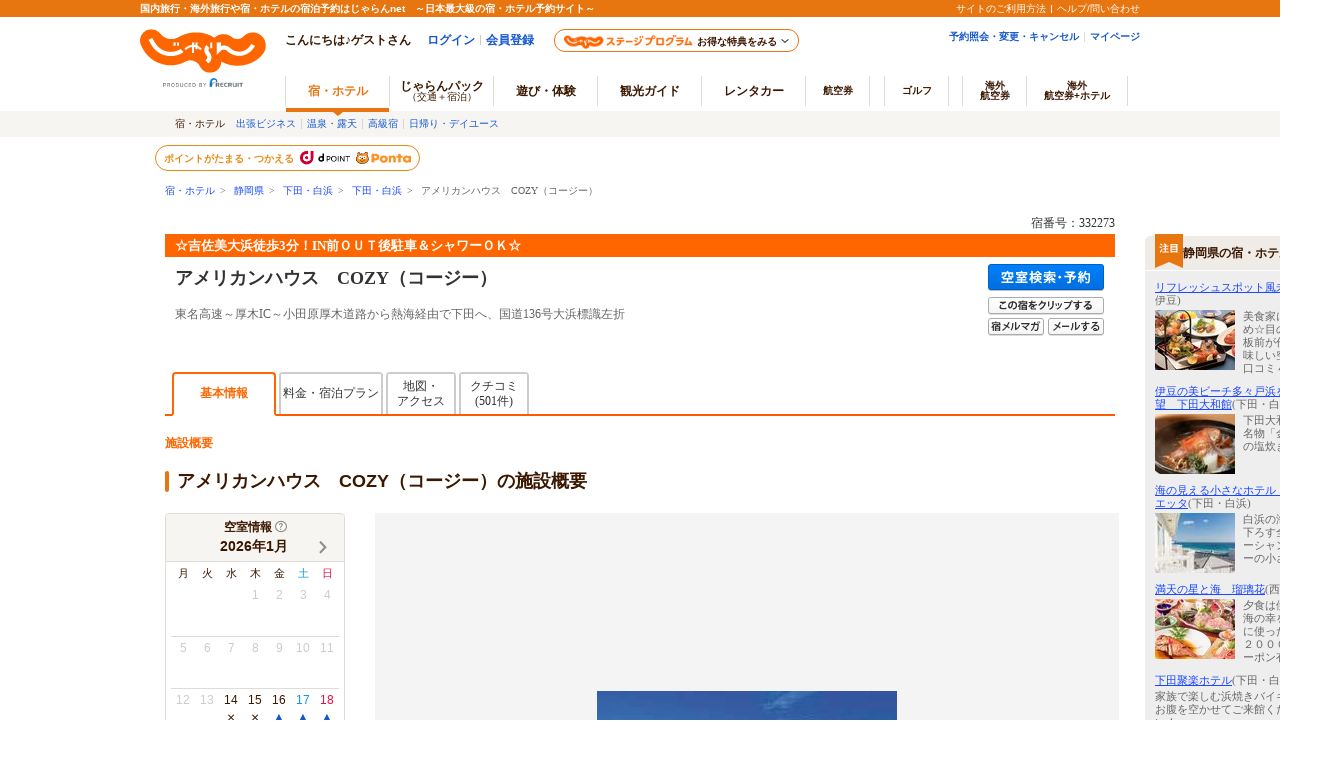

--- FILE ---
content_type: text/html; charset=utf-8
request_url: https://s9.r-ad.ne.jp/f?f=754
body_size: 281
content:
<html><head></head><body leftmargin=0 topmargin=0 style=background:transparent marginheight=0 marginwidth=0><a target=_blank href="//s9.r-ad.ne.jp/r?__aga=266675894&__imp=8L6ZVKkP50IwH2RpM9QlX1w0eCzZq13o5sDV2QQCbKU.HVrLHYxttZs.-xB4W0VT0-O0LviLS0r0j9jlADV4LuCQ8LIKcU4bNco&f=754"><img src="//cdn.r-adimg.com/d9/60/10032584_0_d5d7ed2fd93d58308fe4cccf57af3004.png" width=180 height=234 border=0 /></a></body></html>

--- FILE ---
content_type: text/css
request_url: https://www.jalan.net/jalan/common/styles/localcoupon.css
body_size: 1489
content:
@charset "Shift_JIS";

.jlnpc-coupon td {
	vertical-align: top;
	padding-top: 7px !important;
}
.jlnpc-coupon-wrapper {
	position: relative;
	height: 48px;
}
.jlnpc-coupon-inner {
	position: absolute;
	right: 2px;
	bottom: 6px;
	width: 150px;
	line-height: 1.2;
	padding: 5px 3px;
	background-color: #fff4cd;
	font-size: 11px;
	font-weight: normal;
	text-align: center;
}
.jlnpc-coupon-price {
	display: block;
	color: #f00;
}
.jlnpc-coupon-text {
	display: block;
}
.jlnpc-coupon-text a {
	background: url("/dp/images/arrow_coupon.gif") no-repeat scroll 0 3px transparent;
	padding-left: 8px;
}
.jlnpc-adCassette .jlnpc-coupon-wrapper {
	height: 40px;
}
.jlnpc-adCassette .jlnpc-coupon-inner {
	width: 240px;
	padding: 6px 0;
}
.jlnpc-adCassette .jlnpc-coupon-price,
.jlnpc-adCassette .jlnpc-coupon-text {
	display: inline-block;
}
.jlnpc-adCassette .jlnpc-coupon-text a {
	background: none;
	padding-left: 0;
}
/* 宿名 */
.hotel-name h2 a {
	word-break: break-all;
	word-wrap: break-word;
}
/* 特別オファー */
.jlnpc-specialOffer__hotelDetail__icons {
	display: block;
	margin-top: 6px;
}
.jlnpc-specialOffer__hotelDetail__icons:after {
	content: '';
	clear: both;
}
.jlnpc-specialOffer__hotelDetail__icons li {
	float: left;
	padding: 3px;
	margin-right: 5px;
	border-radius: 3px;
	border: solid 1px #f60;
	color: #f60;
	font-size: 12px;
	font-weight: normal;
	line-height: .9;
}
.jlnpc-specialOffer__hotelDetail__icons li a {
	color: #f60;
	text-decoration: none!important;
}
.jlnpc-specialOffer__hotelDetail__icons li a:hover {
	text-decoration: underline!important;
}
.jlnpc-specialOffer__hotelDetail__icon--highClass {
	display: inline-block;
	*display: inline;
	*zoom: 1;
	margin-left: 5px;
	padding: 0 3px;
	border-radius: 3px;
	border: solid 1px #a06dff;
	background-color: #a06dff;
	color: #fff;
	font-size: 12px;
	font-weight: normal;
	line-height: 1.2;
}
/* 宿名 */
.hotel-name h2 a {
	word-break: break-all;
	word-wrap: break-word;
}
/* 特別オファー */
.jlnpc-specialOffer__hotelDetail__icons {
	display: block;
	margin-top: 6px;
}
.jlnpc-specialOffer__hotelDetail__icons:after {
	content: '';
	clear: both;
}
.jlnpc-specialOffer__hotelDetail__icons li {
	float: left;
	padding: 3px;
	margin-right: 5px;
	border-radius: 3px;
	border: solid 1px #f60;
	color: #f60;
	font-size: 12px;
	font-weight: normal;
	line-height: .9;
}
.jlnpc-specialOffer__hotelDetail__icons li a {
	color: #f60;
	text-decoration: none!important;
}
.jlnpc-specialOffer__hotelDetail__icons li a:hover {
	text-decoration: underline!important;
}
.jlnpc-specialOffer__hotelDetail__icon--highClass {
	display: inline-block;
	*display: inline;
	*zoom: 1;
	margin-left: 5px;
	padding: 0 3px;
	border-radius: 3px;
	border: solid 1px #a06dff;
	background-color: #a06dff;
	color: #fff;
	font-size: 12px;
	font-weight: normal;
	line-height: 1.2;
}

/* クーポン染み出し 201908 */
/* 日付指定 */
.jlnpc-coupon-wrapper.jlnpc-changeClaims {
  position: static;
  height: auto;
  margin: 10px 0 1px;
  width: 344px;
}
.jlnpc-coupon-wrapper.jlnpc-changeClaims .jlnpc-coupon-inner {
  position: static;
  box-sizing: border-box;
  width: 100%;
  padding: 9px;
  line-height: normal;
  text-align: left;
  background: #fff url('/assets/img/common/icons/icon_coupon_combind_enhance24_pc.svg') no-repeat;
  background-position: 5px 50%;
  background-size: 20px auto;
  border: solid 1px #e0dbd7;
  border-radius: 4px;
}
.jlnpc-coupon-wrapper.jlnpc-changeClaims .jlnpc-coupon-price {
  position: relative;
  top: 1px;
  margin-left: 24px;
  font-size: 10px;
  font-weight: bold;
  line-height: 15px;
  color: #3b1800;
}
.jlnpc-coupon-wrapper.jlnpc-changeClaims .jlnpc-coupon-price i {
  color: #fc0d1c;
  font-style: normal;
}
.jlnpc-coupon-wrapper.jlnpc-changeClaims .jlnpc-coupon-price a {
  position: absolute;
  top: 49%;
  right: 0;
  color: #1558ce;
  -webkit-transform: translateY(-49%);
  -ms-transform: translateY(-49%);
  transform: translateY(-49%);
}
.jlnpc-coupon-wrapper.jlnpc-changeClaims .jlnpc-coupon-price a:hover {
  color: #e78a13;
}
/* 日付未定_特別クーポン配付中バナー */
.jlnpc-limitedCouponBanner {
  width: 740px;
  height: 40px;
}
.jlnpc-limitedCouponBanner.isTop {
  margin: 12px 0 8px;
}
.jlnpc-limitedCouponBanner.isBottom {
  margin-top: 6px;
}
.jlnpc-limitedCouponBanner.isNoPlan {
  margin-top: 22px;
}
.jlnpc-limitedCouponBanner a {
  display: block;
  width: 740px;
  height: 40px;
  overflow: hidden;
  margin-top: 10px;
  background: transparent url('/jalan/coupon/pc/images/bnr_coupon.png') no-repeat left top;
  background-size: 740px 40px;
  text-indent: 100%;
  white-space: nowrap;
  cursor: pointer;
}
.jlnpc-limitedCouponBanner a:hover {
  opacity: .7;
}
/* クーポン染み出し併用強化 202010 */
/* 日付指定 */
.styleguide-scope .jlnpc-coupon-price-acquired {
  font-weight: normal;
}
.jlnpc-coupon-wrapper.jlnpc-changeClaims .jlnpc-coupon-inner.jlnpc-coupon-double {
  position: relative;
  top: 0;
}
.jlnpc-coupon-wrapper.jlnpc-changeClaims .jlnpc-coupon-inner.jlnpc-coupon-double .jlnpc-coupon-number {
  position: absolute;
  top: 50%;
  left: 26px;
  font-size: 11px;
  color: #E77611;
  -webkit-transform: translateY(-50%);
  -ms-transform: translateY(-50%);
  transform: translateY(-50%);
}
.jlnpc-coupon-wrapper.jlnpc-changeClaims .jlnpc-coupon-inner.jlnpc-coupon-double .jlnpc-coupon-price {
  margin-left: 35px;
}
.jlnpc-coupon-wrapper.jlnpc-changeClaims .jlnpc-coupon-price span.jlnpc-coupon-price__emphasizeText {
  color: #fc0d1c;
  font-style: normal;
  float: none;
}

/* 日付未定 202310 */
.jlnpc-coupon-wrapper--undated.jlnpc-changeClaims {
  width: 312px;
}

#planDetailModal .jlnpc-coupon-wrapper--undated.jlnpc-changeClaims {
  margin: -4px 0 12px;
}

.jlnpc-coupon-wrapper--undated.jlnpc-changeClaims .jlnpc-coupon-inner {
  padding: 4px 8px;
  background-position: 8px 50%;
}

.jlnpc-coupon-wrapper--undated.jlnpc-changeClaims .jlnpc-coupon-price {
  margin-left: 28px;
}


--- FILE ---
content_type: text/css
request_url: https://www.jalan.net/uw/uwp3000/css/uww3001_pc.css?update=20250623
body_size: 4066
content:
@charset "Shift_JIS";

#contents .yadoHeader {
  width: 950px;
}

.styleguide-scope .c-input-checkbox span {
  background-color: #fff;
}

#contents .yadoHeader {
  width: 950px;
}

.contentLayout {
  display: flex;
  justify-content: space-between;
}

.searchPanelColumn {
  flex-shrink: 0;
  width: 180px;
}

#planlist-waku01[id] {
  box-shadow: none;
}

.styleguide-scope .searchPanelTitle {
  font-size: 14px;
  font-weight: bold;
}

.styleguide-scope .searchPanelTitle__icon {
  margin-right: 4px;
  font-size: 20px;
  color: #e77611;
  vertical-align: -2px;
}

.styleguide-scope .searchPanel__help {
  margin-top: 12px;
  font-size: 10px;
  text-align: right;
}

.styleguide-scope .searchPanel__helpLink.searchPanel__helpLink {
  color: #1558ce;
}

.styleguide-scope .searchPanel__helpLink.searchPanel__helpLink:hover {
  color: #e77611;
}

.styleguide-scope .searchPanel__helpIcon {
  margin-right: 2px;
  font-size: 16px;
  vertical-align: -1px;
}

.styleguide-scope .searchPanelBox {
  padding: 8px 8px 12px;
  margin-top: 12px;
  border: 1px solid #e0dbd7;
  border-radius: 4px;
}

.styleguide-scope .searchPanelBox--top {
  background-color: #f7f5f2;
}

.styleguide-scope .searchPanelSection + .searchPanelSection {
  padding-top: 8px;
  margin-top: 12px;
  border-top: 1px solid #bcb6b3;
}

.styleguide-scope .searchPanelSectionTitle {
  font-size: 12px;
  font-weight: bold;
}

.styleguide-scope .searchPanelSubmitButton {
  width: 100%;
  margin-top: 12px;
}

.styleguide-scope .roomTypePopupTrigger {
  position: relative;
  width: 100%;
  height: 32px;
  padding: 6px 20px 6px 8px;
  overflow: hidden;
  font-size: 12px;
  text-align: left;
  text-overflow: ellipsis;
  white-space: nowrap;
  background-color: transparent;
  background-image: url(/assets/img/common/icons/icon_panelpopup.svg);
  background-repeat: no-repeat;
  background-position: top 8px right 8px;
  background-size: 16px 16px;
  border: 1px solid #bcb6b3;
  border-radius: 4px;
}

.styleguide-scope .roomTypePopupContent {
  position: absolute;
  top: 0;
  right: -166px;
  z-index: 1;
  width: 166px;
  padding: 16px;
  background-color: #fff;
  border: 1px solid #bcb6b3;
  border-radius: 4px;
}

.styleguide-scope .roomTypePopupCheckboxItem {
  font-size: 12px;
}

.styleguide-scope .roomTypePopupCheckboxItem + .roomTypePopupCheckboxItem {
  margin-top: 8px;
}

.styleguide-scope .roomTypePopupCloseButton {
  position: relative;
  display: block;
  padding: 0 0 0 20px;
  margin: 8px 0 0 auto;
  font-size: 12px;
  font-weight: bold;
  color: #1558ce;
  appearance: none;
  background-color: transparent;
  border: 0;
}

.roomTypePopupCloseButton:hover {
  color: #e77611;
}

.roomTypePopupCloseButton::before {
  position: absolute;
  top: 0;
  left: 5px;
  font-family: jalan-iconfont;
  font-size: 11px;
  color: #918b8a;
  content: '\F062';
}

.styleguide-scope .searchPanelSectionTitleCaption {
  margin-left: 8px;
  font-weight: normal;
}

.styleguide-scope .searchPanelBox__budget {
  display: flex;
  align-items: center;
  justify-content: space-between;
  margin-top: 8px;
}

.styleguide-scope .searchPanel__budgetCaptionWrapper {
  margin-top: 4px;
}

.styleguide-scope .searchPanel__budgetCaption {
  padding-left: 1em;
  font-size: 12px;
  color: #ca1738;
  text-indent: -1em;
}

.styleguide-scope .searchPanel__budgetCaption::before {
  content: '※';
}

.searchPanel__selectboxWrapper {
  position: relative;
}

.searchPanel__selectboxWrapper::after {
  position: absolute;
  top: 10px;
  right: 5px;
  width: 8px;
  height: 8px;
  pointer-events: none;
  content: '';
  border-right: 2px solid #999;
  border-bottom: 2px solid #999;
  transform: rotate(45deg);
}

.searchPanel__selectboxWrapper--roomCount::after,
.searchPanel__selectboxWrapper--mealType::after {
  right: 8px;
}

.searchPanel__selectbox {
  display: flex;
  align-items: center;
  -webkit-appearance: none;
  appearance: none;
  cursor: pointer;
  background-color: #fff;
  border: 1px solid #bcb6b3;
  border-radius: 4px;
}

.styleguide-scope .searchPanel__selectbox--budget {
  width: 74px;
  height: 32px;
  padding: 0 10px 0 5px;
  font-size: 12px;
}

.styleguide-scope .searchPanel__selectbox--mealType,
.styleguide-scope .searchPanel__selectbox--roomCount {
  width: 100%;
  height: 32px;
  padding: 0 8px;
  font-size: 12px;
}

.styleguide-scope .searchPanel__selectboxWrapper--adultNum {
  margin-left: 4px;
}

.styleguide-scope .searchPanel__selectboxWrapper--adultNum::after {
  right: 8px;
}

.styleguide-scope .searchPanel__selectbox--adultNum {
  width: 62px;
  height: 32px;
  padding: 0 8px;
  font-size: 12px;
}

.styleguide-scope .searchPanel__button {
  cursor: pointer;
  appearance: none;
}

.styleguide-scope .searchPanel__button--filteringSearch {
  width: 100%;
}

.styleguide-scope .searchPanel__kodawariNotion {
  margin-top: 4px;
  font-size: 12px;
  color: #5b4843;
}

.styleguide-scope .datepicker {
  position: relative;
}

.styleguide-scope .datepickerTrigger {
  position: relative;
  width: 100%;
  height: 32px;
  padding-left: 8px;
  font-size: 12px;
  cursor: pointer;
  border: 1px solid #bcb6b3;
  border-radius: 4px;
}

.styleguide-scope .datepickerTriggerWrapper {
  position: relative;
}

.styleguide-scope .datepickerTriggerWrapper::after {
  position: absolute;
  top: 3px;
  right: 8px;
  font-family: jalan-iconfont;
  font-size: 16px;
  color: #918b8a;
  pointer-events: none;
  content: '\F057';
}

.styleguide-scope .datepickerTrigger--inactive {
  color: #ccc;
  background-color: #eee;
}

.styleguide-scope .datepickerOption {
  display: flex;
  justify-content: space-between;
  padding: 0 2px;
  margin-top: 4px;
}

.styleguide-scope .dateCheck {
  position: relative;
  top: 1px;
}

/* datepicker */
.searchPanelBox .ui-datepicker {
  position: absolute;
  z-index: 200;
  box-sizing: border-box;
  display: flex;
  flex-wrap: wrap;
  padding: 16px 14px 16px;
  font-family: -apple-system, BlinkMacSystemFont, YuGothic, '\30D2\30E9\30AE\30CE\89D2\30B4\0020\0050\0072\006F\004E\0020\0057\0033', 'Hiragino Kaku Gothic ProN', '\30E1\30A4\30EA\30AA', Meiryo, '\FF2D\FF33\0020\FF30\30B4\30B7\30C3\30AF', 'MS PGothic', sans-serif;
  background: #fff;
  border: 1px solid #bcb6b3;
  border-radius: 8px;
  box-shadow: 0 2px 4px 0 rgba(0, 0, 0, 0.5);
}

.searchPanelBox .ui-datepicker::before,
.searchPanelBox .ui-datepicker::after {
  position: absolute;
  display: block;
  content: '';
}

.searchPanelBox .ui-datepicker::before {
  top: -14px;
  left: 69px;
  border-right: 11px solid transparent;
  border-bottom: 13px solid #bcb6b3;
  border-left: 11px solid transparent;
}

.ui-datepicker::after {
  top: -12px;
  left: 70px;
  border-right: 10px solid transparent;
  border-bottom: 12px solid #fff;
  border-left: 10px solid transparent;
}

.ui-datepicker .ui-datepicker-group {
  float: left;
  width: 50%;
  padding: 0 14px;
}

.ui-datepicker .ui-datepicker-header {
  position: relative;
  font-size: 14px;
  font-weight: bold;
  text-align: center;
  background-color: #fff;
  border: 0;
}

.ui-datepicker .ui-icon-circle-triangle-w,
.ui-datepicker .ui-icon-circle-triangle-e {
  position: absolute;
  width: 1px;
  height: 1px;
  padding: 0;
  margin: -1px;
  overflow: hidden;
  clip: rect(0, 0, 0, 0);
  white-space: nowrap;
  border: 0;
}

.ui-datepicker .ui-datepicker-prev,
.ui-datepicker .ui-datepicker-next {
  position: absolute;
  top: 0;
  width: 24px;
  height: 24px;
  text-shadow: none;
  cursor: pointer;
  background-repeat: no-repeat;
  background-size: 24px auto;
}

.ui-datepicker .ui-datepicker-prev {
  left: -18px;
  background-image: url(/assets/img/common/icons/icon_arrowLeft.svg);
}

.ui-datepicker .ui-datepicker-next {
  right: -18px;
  background-image: url(/assets/img/common/icons/icon_arrowRight.svg);
}

.ui-datepicker .ui-datepicker-prev.ui-state-disabled,
.ui-datepicker .ui-datepicker-next.ui-state-disabled {
  display: none;
}

.ui-datepicker-calendar.ui-datepicker-calendar {
  margin-top: 8px;
}

#ui-datepicker-div .ui-datepicker-calendar {
  background-color: #fff;
}

.ui-datepicker-calendar th {
  width: 32px;
  height: 32px;
  padding: 0;
  font-size: 12px;
  font-weight: normal;
  text-align: center;
  vertical-align: middle;
}

.ui-datepicker-calendar td {
  width: 32px;
  height: 32px;
  padding: 0;
  background: none;
  border: 0;
}

.ui-datepicker-calendar td:hover {
  background-color: #fef5d8;
}

.ui-datepicker-calendar .ui-state-default {
  display: block;
  width: 100%;
  height: 100%;
  font-size: 14px;
  font-weight: bold;
  line-height: 32px;
  text-align: center;
  cursor: pointer;
}

.ui-datepicker-calendar .ui-state-default.ui-state-default {
  color: #3b1800;
}

.ui-datepicker-week-end.sat,
.ui-datepicker-week-end.sat .ui-state-default {
  color: #1094e7;
}

.ui-datepicker-week-end.sun,
.ui-datepicker-week-end.sun .ui-state-default {
  color: #e8104a;
}

.ui-datepicker-holiday .ui-state-default.ui-state-default {
  color: #e8104a;
}

.ui-datepicker-calendar .ui-state-disabled {
  pointer-events: none;
}

.ui-datepicker-calendar .ui-state-disabled .ui-state-default {
  color: #ccc;
}

.ui-datepicker-calendar .selected-start-cell,
.ui-datepicker-calendar .selected-last-cell {
  background-color: #e78a13;
}

.ui-datepicker-calendar .selected-start-cell .ui-state-default,
.ui-datepicker-calendar .selected-last-cell .ui-state-default {
  color: #fff;
}

.ui-datepicker-calendar .selected-middle-cell {
  background-color: #fce3d5;
}

.ui-datepicker .datepicker-custom--area {
  width: 100%;
  margin-top: 12px;
}

.ui-datepicker .datepicker-custom--area li:first-of-type {
  padding-right: 14px;
  text-align: right;
}

#datepicker-close {
  position: relative;
  padding-left: 20px;
  font-size: 12px;
  font-weight: bold;
  color: #1558ce;
  cursor: pointer;
}

#datepicker-close::before {
  position: absolute;
  top: -1px;
  left: 0;
  font-family: jalan-iconfont;
  font-size: 12px;
  color: #918b8a;
  content: '\F062';
}

#datepicker-close:hover {
  color: #e77611;
}

#datepicker-nodate {
  display: none;
}

.styleguide-scope .searchPanel__guestCount {
  display: flex;
  align-items: center;
  height: 32px;
  margin-top: 8px;
}

.styleguide-scope .searchPanel__adultCount {
  font-size: 12px;
  color: #1558ce;
}

.styleguide-scope .searchPanel__adultCount:visited {
  color: #1558ce;
}

.styleguide-scope .searchPanel__adultCount:hover {
  color: #e77611;
}

#dyn_child_num_txt_id1.searchPanel__childCount {
  font-size: 12px;
  color: #1558ce !important;
}

#dyn_child_num_txt_id1.searchPanel__childCount:hover {
  color: #e77611 !important;
}

#roompanel-block.styleguide-scope {
  width: 570px;
}

#roompanel-block #roompanel[id] {
  position: relative;
  z-index: 0;
  padding: 12px 16px 16px;
  background-color: #fff;
  border: 1px solid #bcb6b3;
  border-radius: 8px;
  box-shadow: 0 2px 4px 0 rgb(0 0 0 / 50%);
}

.styleguide-scope .roomPanel__row + .roomPanel__row {
  margin-top: 16px;
}

.styleguide-scope .roomPanel__rowTitle {
  font-weight: bold;
  text-align: left;
}

.styleguide-scope .roomPanel__layoutTable {
  margin-top: 12px;
}

.styleguide-scope .roomPanel__adultTable {
  width: 88px;
}

.styleguide-scope .roomPanel__childTable {
  width: calc(100% - 12px);
  margin-left: 12px;
  table-layout: fixed;
}

.styleguide-scope .roomPanel__childTableCol:first-of-type {
  width: 88px;
}

.styleguide-scope .roomPanel__childTableCol:nth-of-type(n+2) {
  width: 87px;
}

.styleguide-scope .roomPanel__th {
  width: 88px;
  height: 22px;
  font-size: 12px;
  font-weight: bold;
  background-color: #f7f5f2;
  border: 1px solid #bcb6b3;
}

.styleguide-scope .roomPanel__td {
  width: 88px;
  height: 60px;
  padding-bottom: 8px;
  vertical-align: top;
  border: 1px solid #bcb6b3;
}

.styleguide-scope .roomPanel__selectboxWrapper {
  position: relative;
  display: inline-block;
  margin-top: 4px;
}

.styleguide-scope .roomPanel__selectboxWrapper--noLabel {
  margin-top: 27px;
}

.styleguide-scope .roomPanel__selectboxWrapper::after {
  position: absolute;
  top: 6px;
  right: 8px;
  width: 8px;
  height: 8px;
  pointer-events: none;
  content: '';
  border-right: 2px solid #999;
  border-bottom: 2px solid #999;
  transform: rotate(45deg);
}

#roompanel-block #roompanel .roomPanel__selectbox {
  display: flex;
  align-items: center;
  width: 54px;
  height: 24px;
  padding: 0 10px 0 8px;
  -webkit-appearance: none;
  appearance: none;
  cursor: pointer;
  background-color: #fff;
  border: 1px solid #bcb6b3;
  border-radius: 4px;
}

.styleguide-scope .roomPanel__mei {
  margin-left: 4px;
  font-size: 12px;
  vertical-align: 1px;
}

#roompanel-block #roompanel .roomPanel__childLabel.roomPanel__childLabel {
  margin: 8px 0 0 0;
  font-size: 10px;
  font-weight: bold;
}

.styleguide-scope .roomPanel__noChild {
  margin-top: 31px;
  font-size: 12px;
}

.styleguide-scope .roomPanel__childLabel + .roomPanel__noChild {
  margin-top: 8px;
}

.styleguide-scope .roomPanel__closeButton {
  position: relative;
  display: block;
  padding-left: 16px;
  margin: 16px 0 0 auto;
  font-size: 12px;
  font-weight: bold;
  color: #1558ce;
  appearance: none;
  cursor: pointer;
  background-color: transparent;
  border: 0;
}

.styleguide-scope .roomPanel__closeButton::before {
  position: absolute;
  top: 0;
  left: 0;
  font-family: jalan-iconfont;
  font-size: 12px;
  color: #918b8a;
  content: '\F062';
}

.styleguide-scope .roomPanel__closeButton:hover {
  color: #e77611;
}

.mainContentsArea {
  width: 740px;
}

#footer_area {
  display: flex;
  width: 100%;
  max-width: 1370px;
  margin: 0 auto;
}

#footer_area::before {
  flex: none;
  width: calc(210px - (1370px - 100%) / 2);
  max-width: 210px;
  content: '';
}

#footer990 {
  width: 1160px;
  margin: 10px 0 0 0;
}

.news-contents-wrapper {
  margin-top: 40px;
  cursor: pointer;
  background: #f7f5f2;
  border-radius: 4px;
}

.news-contents-heading {
  position: relative;
  padding: 12px 0 12px 60px;
  margin: 0 12px;
  font-size: 16px;
  font-weight: 700;
  line-height: 24px;
  color: #3b1800;
  border-bottom: solid 1px #bcb6b3;
}

.news-contents-heading::before {
  position: absolute;
  top: 12px;
  left: 0;
  width: 48px;
  height: 24px;
  content: "";
  background-image: url('/uw/images/jalan-news-logo.png');
  background-size: 48px 24px;
}

.news-contents-main {
  position: relative;
  display: flex;
  padding: 12px;
}

.news-contents-photo-area {
  display: flex;
}

.news-contents-main-photo {
  width: 180px;
  height: 135px;
  object-fit: cover;
}

.news-contents-sub-photo {
  width: 85px;
  height: 64px;
  object-fit: cover;
}

.news-contents-sub-photo-box {
  margin-left: 8px;
}

.news-contents-sub-photo-box:first-child {
  margin-bottom: 7px;
}

.news-contents-sentence {
  margin-left: 12px;
}

.news-contents-title {
  word-break: break-all;
  display: -webkit-box;
  overflow: hidden;
  font-size: 14px;
  font-weight: 700;
  line-height: 21px;
  -webkit-box-orient: vertical;
  -webkit-line-clamp: 2;
}

.news-contents-main-contents {
  word-break: break-all;
  display: -webkit-box;
  margin-top: 8px;
  overflow: hidden;
  font-size: 12px;
  font-weight: 400;
  line-height: 18px;
  -webkit-box-orient: vertical;
  -webkit-line-clamp: 3;
}

.news-contents-link {
  position: absolute;
  right: 12px;
  bottom: 12px;
  font-size: 14px;
  font-weight: 400;
  line-height: 21px;
  color: #1558ce;
  text-decoration: none !important;
}

.news-contents-wrapper:hover .news-contents-link {
  color: #e77611;
}

.news-contents-wrapper:hover .news-contents-main-photo {
  opacity: 70%;
}

.news-contents-wrapper:hover .news-contents-sub-photo {
  opacity: 70%;
}

.news-contents-modal-container {
  position: fixed;
  top: 0;
  left: 0;
  z-index: 10002;
  display: none;
}

.news-modal-overlay {
  position: fixed;
  top: 0;
  left: 0;
  z-index: 10002;
  display: none;
  width: 100%;
  height: 100%;
  overflow-y: scroll;
  background: rgba(0, 0, 0, .7);
}

.news-contents-modal-body {
  position: fixed;
  top: 0;
  left: 0;
  right: 0;
  bottom: 0;
  box-sizing: border-box;
  width: 796px;
  height: calc(100% - 40px);
  margin: auto;
  overflow-x: hidden;
  overflow-y: scroll;
  background-color: #fff;
  border-radius: 4px;
}

.news-modal-header {
  position: sticky;
  top: 0;
  z-index: 10003;
  width: 100%;
  height: 54px;
  background-color: #fff;
  border-radius: 4px;
}

.news-modal-content {
  word-break: break-all;
  padding: 0 148px 20px 148px;
}

.news-modal-close {
  position: absolute;
  top: 20px;
  right: 36px;
  width: 18px;
  height: 18px;
  cursor: pointer;
  background: url(/assets/img/common/icons/icon_closeround_gra.svg) no-repeat center / 18px;
}

.news-contents-modal-logo {
  position: absolute;
  top: 20px;
  left: 20px;
  width: 68px;
  height: 34px;
  content: "";
  background-image: url('/uw/images/jalan-news-logo.png');
  background-size: 68px 34px;
}

.news-contents-modal-title {
  padding-bottom: 12px;
  margin: 0 auto;
  font-size: 16px;
  font-weight: 700;
  line-height: 24px;
}

.news-modal-main-photo-box {
  width: 500px;
  height: auto;
  padding-bottom: 22px;
}

.news-modal-main-photo {
  width: 100%;
  height: auto;
}

.news-modal-mokuji-box {
  margin: 36px 0 40px;
  color: #3b1800;
}

.news-modal-mokuji-title {
  padding-bottom: 4px;
  font-size: 14px;
  font-weight: 700;
  line-height: 21px;
  border-bottom: 1px solid #bcb6b3;
}

.news-modal-mokuji-list p {
  padding-left: 1em;
  font-size: 12px;
  font-weight: 400;
  line-height: 18px;
  text-indent: -1em;
}

.news-modal-mokuji-list-item {
  padding-top: 5px;
}

.article-title-h2 {
  position: relative;
  padding-left: 12px;
  margin: 40px 0 16px 0;
  font-size: 14px;
  font-weight: 700;
  line-height: 21px;
  color: #3b1800;
}

.article-title-h2::before {
  position: absolute;
  top: 0;
  left: 0;
  display: block;
  width: 4px;
  height: 100%;
  content: "";
  background-color: #e77611;
  border-radius: 2px;
}

.article-content {
  margin-bottom: 10px;
  font-size: 12px;
  line-height: 18px;
  color: #3b1800;
}

.article-content-spacer {
  height: 10px;
}

.article-content span {
  font-weight: 700;
}

.article-content a {
  font-weight: 700;
  color: #1558ce;
  cursor: pointer;
}

.article-title-h3 {
  position: relative;
  padding-left: 12px;
  margin-bottom: 10px;
  font-size: 12px;
  font-weight: 700;
  line-height: 18px;
  color: #3b1800;
}

.article-title-h3::before {
  position: absolute;
  top: 0;
  left: 0;
  display: block;
  width: 4px;
  height: 100%;
  content: "";
  background-color: #918b8a;
  border-radius: 2px;
}

.article-title-h4 {
  margin-bottom: 5px;
  font-size: 10px;
  font-weight: 700;
  line-height: 15px;
  color: #3b1800;
}

.news-modal-photo-area {
  margin-bottom: 10px;
}

.news-modal-photo-wrap {
  width: 500px;
  height: auto;
}

.news-modal-photo {
  width: 100%;
  height: auto;
}

.photo-caption {
  margin-top: 5px;
  font-size: 10px;
  font-weight: 400;
  line-height: 15px;
  color: #3b1800;
  text-align: center;
}

.news-modal-info-box {
  padding: 12px;
  margin: 40px 0;
  border: 1px solid #bcb6b3;
}

.news-modal-info-title {
  font-size: 12px;
  font-weight: 700;
  line-height: 18px;
  color: #5b4843;
}

.news-modal-info-list {
  padding-top: 8px;
}

.news-modal-info-list li {
  font-size: 12px;
  font-weight: 400;
  line-height: 18px;
  color: #3b1800;
}

.jlnpc-styleguide-scope .news-contents-modal-container .news-modal-info-list a {
  font-weight: 700;
  text-decoration: underline !important;
  cursor: pointer;
}

.news-modal-info-list span {
  font-weight: 700;
}


.jlnpc-yado__news {
  padding: 20px 0 40px;
}

.styleguide-scope .jlnpc-yado__news-contents {
  display: flex;
  flex-wrap: wrap;
  border: solid #bcb6b3;
  border-width: 0 0 0 1px;
}

.styleguide-scope .jlnpc-yado__news-content {
  box-sizing: border-box;
  display: flex;
  width: 50%;
  padding: 12px;
  border: solid #bcb6b3;
  border-width: 0 1px 1px 0;
}

.styleguide-scope .jlnpc-yado__news-content:nth-child(-n+2) {
  border-top: 1px solid #bcb6b3;
}

.styleguide-scope .yado__newslink_thumbnail {
  flex: none;
  width: 120px;
  font-size: 10px;
  font-weight: normal;
}

.styleguide-scope .jlnpc-yado__news-content-thumbnail {
  width: 120px;
}

.styleguide-scope .jlnpc-yado__news-content-textarea {
  display: flex;
  flex-direction: column;
  flex-grow: 1;
  justify-content: space-between;
  margin-left: 8px;
}

.styleguide-scope .jlnpc-yado__news-content-text {
  display: -webkit-box;
  -webkit-box-orient: vertical;
  -webkit-line-clamp: 3;
  margin-bottom: 4px;
  overflow: hidden;
  font-size: 14px;
  font-weight: normal;
  line-height: 1.5;
  color: #3b1800;
}

.styleguide-scope .jlnpc-yado__news-content-linkarea {
  text-align: right;
}

.styleguide-scope .jlnpc-yado__news-content-link {
  font-size: 12px;
  font-weight: normal;
  color: #1558ce;
}

/* DPクーポン染み出し */
.dpPlanContents .dpPlanDetailInfo .couponArea {
  padding: 0;
  border: none;
}

.dpPlanCouponBlock .jlnpc-coupon-wrapper.jlnpc-changeClaims .jlnpc-coupon-price {
  display: inherit;
}

.dpPlanCouponBlock .jlnpc-coupon-total {
  color: #fc0d1c;
}

.dpPlanCouponBlock .jlnpc-coupon-link--acquired {
  font-weight: normal;
}

.jlnpc-styleguide-scope .shisetsu-kuchikomi_sougou_body_wrap .jlnpc-kuchikomi-average .score-number:has(.hideKuchikomiAverage) {
  margin: 0;
}

--- FILE ---
content_type: application/x-javascript
request_url: https://www.jalan.net/js/uww3000DpRollover.js
body_size: 316
content:
	/**
	 * @fileOverview CSLJLND-10471
	 */
	(function($) {

	  "use strict";

	  /**
	   * On mouse enter plan tab.
	   */
	  var onMouseEnterPlanTab = function() {
	    $('.jlnpc-yado-header__plan-menu')
	        .show();
	  };

	  /**
	   * On mouse leave plan tab.
	   */
	  var onMouseLeavePlanTab = function() {
	    $('.jlnpc-yado-header__plan-menu')
	        .hide();
	  };
	  
	  /**
	   * On ready.
	   */
	  var onReady = function() {
	    $('#yado_header_tab_menu ul .tab_02, .jlnpc-yado-header__plan-menu')
	      .bind('mouseenter.plan_tab', onMouseEnterPlanTab)
	      .bind('mouseleave.plan_tab', onMouseLeavePlanTab);
	  };

	  $(document).ready(onReady);

	}(window.jQuery));


--- FILE ---
content_type: text/xml;charset=UTF-8
request_url: https://www.jalan.net/uw/uwp0700/uww0700.do?pref=210000&from_id=UWW3001&l_area=211000&count=10&pict_size=0&picts=1&time=1768357129718&adFlg=click_UWW3001
body_size: 5191
content:
<?xml version="1.0" encoding="UTF-8"?>
<Results xmlns="jalan">
 <NumberOfResults>10</NumberOfResults>
 
 
 <Hotel>
 <HotelID>371100</HotelID>
 <HotelName>リフレッシュスポット風未来</HotelName>
 <HotelNameKana>りふれっしゅすぽっとかぜみらい</HotelNameKana>
 <PostCode>415-0153</PostCode>
 <HotelAddress>静岡県賀茂郡南伊豆町手石８４５－１</HotelAddress>
 <Area>
 <Region>東海</Region>
 <Prefecture>静岡県</Prefecture>
 <LargeArea>南伊豆</LargeArea>
 <SmalArea>弓ヶ浜</SmalArea>
 </Area>
 <HotelDetailURL>https://www.jalan.net/uw/uwp0700/uww0701.do?detailURL=https%3A%2F%2Fwww.jalan.net%2Fuw%2Fuwp3000%2Fuww3001.do%3FyadNo%3D371100%26rootCd%3D63%26adFlg%3Dclick_UWW3001&amp;pref=210000&amp;l_area=211000&amp;yado_no=371100&amp;root_cd=63&amp;from_id=UWW3001&amp;pub_order=1&amp;creative_id=00167486</HotelDetailURL>
 <HotelCatch>★口コミランキング夕食部門１位★板前の腕が自慢！料理自慢の宿！</HotelCatch>
 <HotelCopy>★口コミランキング夕食部門１位★

口コミ　夕食　5.0　接客サービス　5.0　朝食高評価

風未来名物　迫力満点　巨大プレート前菜伊豆ワールド

漁師直仕入鮮度抜群

お子様不可の宿（15歳未満）</HotelCopy>
 <AdCopy>美食家にお勧め☆目の前で板前が作る美味しい空間！口コミ４・９</AdCopy>
 
 
 
 <Picture>
 <PictureURL>https://www.jalan.net/jalan/images/pictSS/Y0/Y371100/Y371100479.jpg</PictureURL>
 <PictureCaption>【至福プラン】料理（例）（季節により内容は異なります）</PictureCaption>
 </Picture>
 
 
 
 
 <YadX>138.53.18.108</YadX>
 <YadY>034.37.52.725</YadY>
 <DispX>138.53.15.635</DispX>
 <DispY>034.38.14.976</DispY>
 <DispLevel>8</DispLevel>
 <Rating>5</Rating>
 </Hotel>
 
 <Hotel>
 <HotelID>330402</HotelID>
 <HotelName>伊豆の美ビーチ多々戸浜を一望　下田大和館</HotelName>
 <HotelNameKana>いずのびびーちたたどはまをいちぼう　しもだやまとかん</HotelNameKana>
 <PostCode>415-0028</PostCode>
 <HotelAddress>静岡県下田市吉佐美２０４８</HotelAddress>
 <Area>
 <Region>東海</Region>
 <Prefecture>静岡県</Prefecture>
 <LargeArea>下田・白浜</LargeArea>
 <SmalArea>下田・白浜</SmalArea>
 </Area>
 <HotelDetailURL>https://www.jalan.net/uw/uwp0700/uww0701.do?detailURL=https%3A%2F%2Fwww.jalan.net%2Fuw%2Fuwp3000%2Fuww3001.do%3FyadNo%3D330402%26rootCd%3D63%26adFlg%3Dclick_UWW3001&amp;pref=210000&amp;l_area=211000&amp;yado_no=330402&amp;root_cd=63&amp;from_id=UWW3001&amp;pub_order=2&amp;creative_id=00158025</HotelDetailURL>
 <HotelCatch>美ビーチで過ごす休日♪海一望の露天風呂付客室は全22室！</HotelCatch>
 <HotelCopy>【東海じゃらんアワード受賞】バリアフリー露天風呂付洋室・露天風呂付和室で寛ぐ贅沢なひと時♪ビーチは目の前、全室オーシャンビュー、夜は満天の星空を★河津・南伊豆どちらの桜祭りもアクセス◎</HotelCopy>
 <AdCopy>下田大和館の名物「金目鯛の塩炊き」</AdCopy>
 
 
 
 <Picture>
 <PictureURL>https://www.jalan.net/jalan/images/pictSS/Y2/Y330402/Y330402664.jpg</PictureURL>
 <PictureCaption>下田大和館　【ダイニング“海”の名物】金目鯛の塩炊！　*コースにより付かない場合もございます。</PictureCaption>
 </Picture>
 
 
 
 
 <YadX>138.56.12.118</YadX>
 <YadY>034.39.31.725</YadY>
 <DispX>138.56.12.118</DispX>
 <DispY>034.39.31.725</DispY>
 <DispLevel>9</DispLevel>
 <Rating>4.5</Rating>
 </Hotel>
 
 <Hotel>
 <HotelID>310209</HotelID>
 <HotelName>海の見える小さなホテル　アリエッタ</HotelName>
 <HotelNameKana>うみのみえるちいさなほてる　ありえった</HotelNameKana>
 <PostCode>415-0012</PostCode>
 <HotelAddress>静岡県下田市白浜２５１３－１９</HotelAddress>
 <Area>
 <Region>東海</Region>
 <Prefecture>静岡県</Prefecture>
 <LargeArea>下田・白浜</LargeArea>
 <SmalArea>下田・白浜</SmalArea>
 </Area>
 <HotelDetailURL>https://www.jalan.net/uw/uwp0700/uww0701.do?detailURL=https%3A%2F%2Fwww.jalan.net%2Fuw%2Fuwp3100%2Fuww3101.do%3FyadNo%3D310209%26rootCd%3D63%26adFlg%3Dclick_UWW3001&amp;pref=210000&amp;l_area=211000&amp;yado_no=310209&amp;root_cd=63&amp;from_id=UWW3001&amp;pub_order=3</HotelDetailURL>
 <HotelCatch>全室オーシャンビュー 綺麗な白浜の海を眺めながら寛げる小さな宿</HotelCatch>
 <HotelCopy>白浜海水浴場まで歩いて3分。「アリエッタ」とはイタリア語で「そよかぜ」という意味。全６室オーシャンビューの欧風古洋館風。2026年1月より全館禁煙とさせていただきます（電子タバコのみ可）</HotelCopy>
 <AdCopy>白浜の海を見下ろす全室オーシャンビューの小さな宿</AdCopy>
 
 
 
 <Picture>
 <PictureURL>https://www.jalan.net/jalan/images/pictSS/Y9/Y310209/Y310209221.jpg</PictureURL>
 <PictureCaption>２Fツインルームテラスより望む白浜海岸</PictureCaption>
 </Picture>
 
 
 
 
 <YadX>138.58.23.410</YadX>
 <YadY>034.41.00.820</YadY>
 <DispX>138.58.23.410</DispX>
 <DispY>034.41.00.820</DispY>
 <DispLevel>9</DispLevel>
 <Rating>5</Rating>
 </Hotel>
 
 <Hotel>
 <HotelID>307002</HotelID>
 <HotelName>満天の星と海　瑠璃花</HotelName>
 <HotelNameKana>まんてんのほしとうみ　るりか</HotelNameKana>
 <PostCode>410-3304</PostCode>
 <HotelAddress>静岡県伊豆市小下田２３３９－１</HotelAddress>
 <Area>
 <Region>東海</Region>
 <Prefecture>静岡県</Prefecture>
 <LargeArea>西伊豆</LargeArea>
 <SmalArea>戸田・土肥</SmalArea>
 </Area>
 <HotelDetailURL>https://www.jalan.net/uw/uwp0700/uww0701.do?detailURL=https%3A%2F%2Fwww.jalan.net%2Fuw%2Fuwp3100%2Fuww3101.do%3FyadNo%3D307002%26rootCd%3D63%26adFlg%3Dclick_UWW3001&amp;pref=210000&amp;l_area=211000&amp;yado_no=307002&amp;root_cd=63&amp;from_id=UWW3001&amp;pub_order=4</HotelDetailURL>
 <HotelCatch>☆…☆星ふる露天風呂で過ごす　恋するふたりの休日☆…☆</HotelCatch>
 <HotelCopy>全室露天風呂付き、8室だけの小さな宿。アジアンテイストな館内で東南アジア旅行気分♪お食事は駿河湾の海の幸を中心としたコースから、お魚が苦手な方向けのお肉メインのコースまで多種多様♪</HotelCopy>
 <AdCopy>夕食は伊豆の海の幸を贅沢に使った会席♪２０００円クーポン有り</AdCopy>
 
 
 
 <Picture>
 <PictureURL>https://www.jalan.net/jalan/images/pictSS/Y2/Y307002/Y307002457.jpg</PictureURL>
 <PictureCaption>夕食イメージ</PictureCaption>
 </Picture>
 
 
 
 
 <YadX>138.45.59.963</YadX>
 <YadY>034.52.50.421</YadY>
 <DispX>138.46.00.290</DispX>
 <DispY>034.52.50.173</DispY>
 <DispLevel>10</DispLevel>
 <Rating>4.1</Rating>
 </Hotel>
 
 <Hotel>
 <HotelID>324237</HotelID>
 <HotelName>下田聚楽ホテル</HotelName>
 <HotelNameKana>しもだじゅらくほてる</HotelNameKana>
 <PostCode>415-0013</PostCode>
 <HotelAddress>静岡県下田市柿崎２１－５</HotelAddress>
 <Area>
 <Region>東海</Region>
 <Prefecture>静岡県</Prefecture>
 <LargeArea>下田・白浜</LargeArea>
 <SmalArea>下田・白浜</SmalArea>
 </Area>
 <HotelDetailURL>https://www.jalan.net/uw/uwp0700/uww0701.do?detailURL=https%3A%2F%2Fwww.jalan.net%2Fuw%2Fuwp3000%2Fuww3001.do%3FyadNo%3D324237%26rootCd%3D63%26adFlg%3Dclick_UWW3001&amp;pref=210000&amp;l_area=211000&amp;yado_no=324237&amp;root_cd=63&amp;from_id=UWW3001&amp;pub_order=5</HotelDetailURL>
 <HotelCatch>焼肉＆浜焼きが楽しめる！唯一無二の全席グリル付きのバイキング！</HotelCatch>
 <HotelCopy>何だこれ！？海鮮浜焼き＆焼肉バイキング♪60種類の浜焼＆焼肉バイキングで金目鯛、活サザエ、刺身、寿司、カニ、なんと毎日本マグロも食べ放題！朝はお好きな干物チョイス☆東海じゃらんアワード受賞☆</HotelCopy>
 <AdCopy>家族で楽しむ浜焼きバイキング♪お腹を空かせてご来館ください！</AdCopy>
 
 
 
 <Picture>
 <PictureURL>https://www.jalan.net/jalan/images/pictSS/Y7/Y324237/Y324237471.jpg</PictureURL>
 <PictureCaption>家族で楽しむ浜焼きバイキング！</PictureCaption>
 </Picture>
 
 
 
 
 <YadX>138.57.44.842</YadX>
 <YadY>034.40.25.555</YadY>
 <DispX>138.57.44.842</DispX>
 <DispY>034.40.25.555</DispY>
 <DispLevel>9</DispLevel>
 <Rating>4</Rating>
 </Hotel>
 
 <Hotel>
 <HotelID>332248</HotelID>
 <HotelName>碧き凪ぎの宿　明治館</HotelName>
 <HotelNameKana>あおきなぎのやど　めいじかん</HotelNameKana>
 <PostCode>410-3302</PostCode>
 <HotelAddress>静岡県伊豆市土肥２８４９番地３</HotelAddress>
 <Area>
 <Region>東海</Region>
 <Prefecture>静岡県</Prefecture>
 <LargeArea>西伊豆</LargeArea>
 <SmalArea>戸田・土肥</SmalArea>
 </Area>
 <HotelDetailURL>https://www.jalan.net/uw/uwp0700/uww0701.do?detailURL=https%3A%2F%2Fwww.jalan.net%2Fuw%2Fuwp3100%2Fuww3101.do%3FyadNo%3D332248%26rootCd%3D63%26adFlg%3Dclick_UWW3001&amp;pref=210000&amp;l_area=211000&amp;yado_no=332248&amp;root_cd=63&amp;from_id=UWW3001&amp;pub_order=6</HotelDetailURL>
 <HotelCatch>オールインクルーシブの宿！全客室オーシャンビュー☆</HotelCatch>
 <HotelCopy>■明治館のオールインクルーシブ
・夕食時のアルコール、ソフトドリンク飲み放題
・到着時のウェルカムサービス
・駄菓子バーサービス
・ボードゲーム貸出サービス

※ビーチまで徒歩10秒も、大好評◎</HotelCopy>
 <AdCopy>夏休み満喫プラン！海水浴！幼児特別価格！飲み放題！</AdCopy>
 
 
 
 <Picture>
 <PictureURL>https://www.jalan.net/jalan/images/pictSS/Y8/Y332248/Y332248A85.jpg</PictureURL>
 <PictureCaption>【夏休みプラン】目の前はビーチ！夕食時のフリードリンク！幼児は特別料金！</PictureCaption>
 </Picture>
 
 
 
 
 <YadX>138.47.33.926</YadX>
 <YadY>034.54.10.956</YadY>
 <DispX>138.47.33.926</DispX>
 <DispY>034.54.10.956</DispY>
 <DispLevel>9</DispLevel>
 <Rating>4.2</Rating>
 </Hotel>
 
 <Hotel>
 <HotelID>378507</HotelID>
 <HotelName>ペンション　星の砂</HotelName>
 <HotelNameKana>ぺんしょん　ほしのすな</HotelNameKana>
 <PostCode>415-0012</PostCode>
 <HotelAddress>静岡県下田市白浜１６８７</HotelAddress>
 <Area>
 <Region>東海</Region>
 <Prefecture>静岡県</Prefecture>
 <LargeArea>下田・白浜</LargeArea>
 <SmalArea>下田・白浜</SmalArea>
 </Area>
 <HotelDetailURL>https://www.jalan.net/uw/uwp0700/uww0701.do?detailURL=https%3A%2F%2Fwww.jalan.net%2Fuw%2Fuwp3000%2Fuww3001.do%3FyadNo%3D378507%26rootCd%3D63%26adFlg%3Dclick_UWW3001&amp;pref=210000&amp;l_area=211000&amp;yado_no=378507&amp;root_cd=63&amp;from_id=UWW3001&amp;pub_order=7</HotelDetailURL>
 <HotelCatch>●お正月疲れは河津桜で微笑んで、、。</HotelCatch>
 <HotelCopy>
●夜は満天の星を眺めながら浜辺の散歩もロマンチックかもネ、ちょっと寒いかな(^^♪
●温泉で温まってね。

　</HotelCopy>
 <AdCopy>★二人で仲よく天然温泉露天風呂でいい気分、、鍵付き</AdCopy>
 
 
 
 <Picture>
 <PictureURL>https://www.jalan.net/jalan/images/pictSS/8/00298/00298898.jpg</PictureURL>
 <PictureCaption>ゆったりくつろげる露天風呂</PictureCaption>
 </Picture>
 
 
 
 
 <YadX>138.58.05.622</YadX>
 <YadY>034.41.37.264</YadY>
 <DispX>138.58.05.622</DispX>
 <DispY>034.41.37.264</DispY>
 <DispLevel>9</DispLevel>
 <Rating>4.8</Rating>
 </Hotel>
 
 <Hotel>
 <HotelID>303589</HotelID>
 <HotelName>西伊豆今宵</HotelName>
 <HotelNameKana>にしいずこよい</HotelNameKana>
 <PostCode>410-3402</PostCode>
 <HotelAddress>静岡県沼津市戸田３８７８－８６</HotelAddress>
 <Area>
 <Region>東海</Region>
 <Prefecture>静岡県</Prefecture>
 <LargeArea>西伊豆</LargeArea>
 <SmalArea>戸田・土肥</SmalArea>
 </Area>
 <HotelDetailURL>https://www.jalan.net/uw/uwp0700/uww0701.do?detailURL=https%3A%2F%2Fwww.jalan.net%2Fuw%2Fuwp3100%2Fuww3101.do%3FyadNo%3D303589%26rootCd%3D63%26adFlg%3Dclick_UWW3001&amp;pref=210000&amp;l_area=211000&amp;yado_no=303589&amp;root_cd=63&amp;from_id=UWW3001&amp;pub_order=8</HotelDetailURL>
 <HotelCatch>◆ハートフルなおもてなしの宿◆ 自慢の創作会席と夕日の絶景を</HotelCatch>
 <HotelCopy>【夕日の絶景】四季折々の食材や、戸田ならではの深海魚を使用した創作会席と駿河湾×夕陽×富士山をたっぷり堪能♪自慢のラウンジはオーシャンビューの絶景♪朝食の深海鍋は絶品の出汁が効いた新名物です
</HotelCopy>
 <AdCopy>青い海と夕陽の絶景が体験できる西伊豆へ♪</AdCopy>
 
 
 
 <Picture>
 <PictureURL>https://www.jalan.net/jalan/images/pictSS/Y9/Y303589/Y303589Ao1.jpg</PictureURL>
 <PictureCaption>夕陽の絶景に乾杯</PictureCaption>
 </Picture>
 
 
 
 
 <YadX>138.46.01.522</YadX>
 <YadY>034.58.01.979</YadY>
 <DispX>138.46.08.709</DispX>
 <DispY>034.58.03.307</DispY>
 <DispLevel>9</DispLevel>
 <Rating>4.7</Rating>
 </Hotel>
 
 <Hotel>
 <HotelID>330658</HotelID>
 <HotelName>下田湾を一望できる全室オーシャンビューの宿　黒船ホテル</HotelName>
 <HotelNameKana>しもだわんをいちぼうできるぜんしつおーしゃんびゅーのやど　くろふねほてる</HotelNameKana>
 <PostCode>415-0013</PostCode>
 <HotelAddress>静岡県下田市柿崎３－８</HotelAddress>
 <Area>
 <Region>東海</Region>
 <Prefecture>静岡県</Prefecture>
 <LargeArea>下田・白浜</LargeArea>
 <SmalArea>下田・白浜</SmalArea>
 </Area>
 <HotelDetailURL>https://www.jalan.net/uw/uwp0700/uww0701.do?detailURL=https%3A%2F%2Fwww.jalan.net%2Fuw%2Fuwp3000%2Fuww3001.do%3FyadNo%3D330658%26rootCd%3D63%26adFlg%3Dclick_UWW3001&amp;pref=210000&amp;l_area=211000&amp;yado_no=330658&amp;root_cd=63&amp;from_id=UWW3001&amp;pub_order=9</HotelDetailURL>
 <HotelCatch>全室オーシャンビュー！伊豆下田温泉とプール、客室露天風呂が人気</HotelCatch>
 <HotelCopy>全室オーシャンビュー！リゾートを味わうならサウナと露天風呂付き客室のあるスイートルームへ。全23室の客室露天風呂の和室も人気◆伊勢海老、金目鯛、鮑、和牛を楽しむ美味会席がお勧め♪ペット同伴旅にも</HotelCopy>
 <AdCopy>最大８０００円ＯＦＦクーポン配布中！お得に宿泊！</AdCopy>
 
 
 
 <Picture>
 <PictureURL>https://www.jalan.net/jalan/images/pictSS/Y8/Y330658/Y330658123.jpg</PictureURL>
 <PictureCaption>黒船来航の下田湾は目の前！（露天風呂付客室）</PictureCaption>
 </Picture>
 
 
 
 
 <YadX>138.57.20.774</YadX>
 <YadY>034.40.20.209</YadY>
 <DispX>138.57.20.774</DispX>
 <DispY>034.40.20.209</DispY>
 <DispLevel>9</DispLevel>
 <Rating>4.3</Rating>
 </Hotel>
 
 <Hotel>
 <HotelID>329779</HotelID>
 <HotelName>味と湯の宿　ニューとみよし</HotelName>
 <HotelNameKana>あじとゆのやど　にゅーとみよし</HotelNameKana>
 <PostCode>413-0102</PostCode>
 <HotelAddress>静岡県熱海市下多賀1472-1</HotelAddress>
 <Area>
 <Region>東海</Region>
 <Prefecture>静岡県</Prefecture>
 <LargeArea>熱海</LargeArea>
 <SmalArea>南熱海・多賀・網代</SmalArea>
 </Area>
 <HotelDetailURL>https://www.jalan.net/uw/uwp0700/uww0701.do?detailURL=https%3A%2F%2Fwww.jalan.net%2Fuw%2Fuwp3200%2Fuww3201init.do%3FyadNo%3D329779%26planCd%3D02036191%26roomTypeCd%3D0340691%26rootCd%3D63%26adFlg%3Dclick_UWW3001&amp;pref=210000&amp;l_area=211000&amp;yado_no=329779&amp;root_cd=63&amp;from_id=UWW3001&amp;pub_order=10&amp;creative_id=00172969</HotelDetailURL>
 <HotelCatch>目の前はビーチ◆海一望！温泉の溢れる11ヶ所の無料貸切露天風呂！</HotelCatch>
 <HotelCopy>★海一望！新館オープン★貸切露天風呂増設
【味4.8】伊勢エビ付舟盛と金目鯛煮の地魚三昧
【湯4.8】館内湯巡り！11ヶ所の無料貸切露天＆3ヶ所の無料貸切サウナ
【接客4.8】ニーズに応えるご満足ステイ
</HotelCopy>
 <AdCopy>ワンちゃんと一緒にお泊り！ワンちゃん専用の客室露天あります！</AdCopy>
 
 
 
 <Picture>
 <PictureURL>https://www.jalan.net/jalan/images/pictSS/Y9/Y329779/Y329779733.jpg</PictureURL>
 <PictureCaption>別館：ペット同伴可能な露天風呂付洋室広々ワンフロアの４ベッドルーム</PictureCaption>
 </Picture>
 
 
 
 
 <YadX>139.04.18.526</YadX>
 <YadY>035.03.01.414</YadY>
 <DispX>139.04.18.526</DispX>
 <DispY>035.03.01.414</DispY>
 <DispLevel>9</DispLevel>
 <Rating>4.8</Rating>
 </Hotel>
 
 <FixMessage>※「注目の宿・ホテル」とは、ご覧になっている県の注目宿・ホテルをご紹介しております。</FixMessage>
 <AdsImpressionURL>//recruit.112.2o7.net/b/ss/rcrtjalannetimpprd/1/G.4--NS/486389?fid=&amp;ns=recruit&amp;pageName=UWW3001&amp;c21=&amp;c22=1&amp;c23=211000&amp;c24=210000&amp;c25=&amp;c26=&amp;c27=371100_330402_310209_307002_324237_332248_378507_303589_330658_329779&amp;c28=10</AdsImpressionURL>
 
</Results>


--- FILE ---
content_type: application/x-javascript
request_url: https://www.jalan.net/js/dp_coupon_get.js
body_size: 520
content:
// 2014/02/03 JJPクーポン情報追加対応 START

// クーポンGETページを別ウィンドウで表示させる処理
function doGetCoupon(path,campaignId) {

	var action = path + "/uw/uwp7800/uww7801.do" + "?discountCouponCampaignId=" + campaignId;
	var newwin = window.open(action, '_blank');
	newwin.focus();
}
// クーポンGETページを別ウィンドウで表示させる処理
function doGetCouponStopPropagation(path,campaignId,event) {
	event = event || window.event;
	var action = path + "/uw/uwp7800/uww7801.do" + "?discountCouponCampaignId=" + campaignId;
	var newwin = window.open(action, '_blank');
	newwin.focus();
	event.stopPropagation ? event.stopPropagation():event.cancelBubble=true;
}

//2014/02/03 JJPクーポン情報追加対応 END

//add by jiangyp 2017年03月案件 販促クーポン対応 2016/11/22 start
//クーポンGETページを別ウィンドウで表示させる処理
function doGetYadFundsCoupon(path,couponId,planCd,roomTypeCd) {

	var action = path + "/uw/uwp7800/uww7830.do" + "?discountCouponId=" + couponId + "&planCd=" + planCd + "&roomTypeCd=" + roomTypeCd;
	var newwin = window.open(action, '_blank');
	newwin.focus();
}

//add by jiangyp 2017年03月案件 販促クーポン対応 2016/11/22 end

//クーポンGETページを別ウィンドウで表示させる処理(宿番号を付与する)
function doGetYadFundsCouponWithYadNo(path,couponId,planCd,roomTypeCd,yadNo) {

	var action = path + "/uw/uwp7800/uww7830.do" + "?discountCouponId=" + couponId + "&planCd=" + planCd + "&roomTypeCd=" + roomTypeCd + "&yadNo=" + yadNo;
	var newwin = window.open(action, '_blank');
	newwin.focus();
}

--- FILE ---
content_type: application/x-javascript
request_url: https://www.jalan.net/jalan/common/script/history.js
body_size: 1583
content:
/*
 * %付きUnicodeをdecodeする。
 */
function fromUnicode(str){

  var seq = "";

  var buf = str.split( "%" );

  for( var i=1 ; i<buf.length ; i++ ){

    seq += String.fromCharCode( parseInt( buf[i] , 16 ) );

  }


  return seq;

}


/*
 * %付きUnicodeにencodeする。
 */
function toUnicode(str){

  var seq = "";

  for( var i=1 ; i < str.length ; i++ ){
    
    seq = seq + "%" + str.charCodeAt(i); 

  }

  return seq;
}



/**

 * Cookieから履歴を取得し表示する

 */

function getHistory(){
//window.alert("ファンクション開始");
  var allCookies = document.cookie;

  //宿履歴の場所を探す

  var pos = allCookies.indexOf("history=");

  var kenCount = 0;

  var value = 0;

  if(pos != -1){

    var start = pos + 8;

    var end = allCookies.indexOf(";",start);

    if(end == -1) end = allCookies.length;

    value = allCookies.substring(start,end);

    if(value){

      var history = "";
      var restCount = 0;
      var histArray = value.split("]");
      var count = 0;
      var yadNoArray = new Array();
      
      for( var i=0 ; i<histArray.length ; i++){

		var histValueArray = histArray[i].split("#");
		
		var flg = true;
		for (var j = 0; j < yadNoArray.length; j++) {
		
			if(yadNoArray[j] == histValueArray[0]) {
			
				flg = false;
			}
		}

		if(flg == true) {
			if(count < 5) {
		        if(count == 0) {
		        	history += '<p>' + fromUnicode(histValueArray[1]) + '</P>';
		        } else {
		        	history += '<p>' + fromUnicode(histValueArray[1]) + '</P>';
		        }
	        }
	        yadNoArray.push(histValueArray[0]);
	        count += 1;
		}

      }
      
      kenCount = count;
      
      if(count > 5){
          //history += '<p>' + "……他" + '</P>';
          restCount = count;
      }

      if(value){
		//チェック履歴があるとき
        document.getElementById("myHistory").innerHTML = history;
        document.getElementById("check_btn_img").innerHTML =
        "<img src=\"/uw/images/header990_mitayado_btn.gif\""
        + " id=\"sono1\" alt=\"あなたが最近見た宿\" name=\"check\" onMouseOut=\"uaRO(this, '/uw/images/header990_mitayado_btn.gif');\" onMouseOver=\"uaRO(this, '/uw/images/header990_mitayado_btn_ovr.gif');\">";
 		document.getElementById("myHistory3").innerHTML = '<div id="mitayado_top"><p>最近見た宿<strong><span class="s16_F60b">' + kenCount +'</span>軒</strong>あります</p></div>';
      	document.getElementById("myHistory4").innerHTML = '<p class="come">友達にメールOK。MAPでも見られる。</p>';
      } else {
      	//チェック履歴がないとき
      	document.getElementById("myHistory").innerHTML = '<p class="none">' + "まだ履歴がありません" + '</P>';
      	document.getElementById("check_btn_img").innerHTML = "";
//      	document.getElementById("myHistory2").innerHTML = "まだ履歴がありません";
      	document.getElementById("check_btn_img2").innerHTML = "";
      	document.getElementById("myHistory4").innerHTML = "";
      }
    }
  }
  if(value == 0){
      document.getElementById("myHistory").innerHTML = '<p class="none">' + "まだ履歴がありません" + '</P>';
//      document.getElementById("myHistory3").innerHTML = '<span id="myHistory3" ><div id="mitayado_top"><p>最近見た宿</p></div></span>';
      document.getElementById("myHistory3").innerHTML = '<div id="mitayado_top"><p>最近見た宿</p></div>';
      document.getElementById("myHistory4").innerHTML = "";
  }
}

/******************************************************************************
関数名前  ： getHistoryNum
処理機能  ： Cookieから履歴を取得し件数を返却する
引数      ： なし
戻り値    ： チェック履歴件数
作成日    ： 2008/03/01
******************************************************************************/
function getHistoryNum(){

  var allCookies = document.cookie;

  //宿履歴の場所を探す

  var pos = allCookies.indexOf("history=");

  var count = 0;



  if(pos != -1){

    var start = pos + 8;



    var end = allCookies.indexOf(";",start);



    if(end == -1) end = allCookies.length;

    var value = allCookies.substring(start,end);



    if(value){
      var histArray = value.split("]");
      count = histArray.length;
    }
  }    
    return count;
  
}

/******************************************************************************
関数名前  ： latestYadDisp
処理機能  ： TOP画面「最近見た宿」専用の表示JS
引数      ： なし
戻り値    ： なし
作成日    ： 2008/03/01
******************************************************************************/
function latestYadDisp() {

	var num = getHistoryNum();
//	alert("チェック履歴件数：" + num);
	
	if( num > 0 ) {
		
		document.write("<div class=\"rightarea\">");
		document.write("<div id=\"mitayado\">");
		document.write("<p class=\"s12_30\">最近見た宿は<a href=\"/uw/uwp7000/uww7001.do\">こちら</a></p>");
		document.write("</div>");
		document.write("</div>");

	}
}



--- FILE ---
content_type: application/x-javascript;charset=utf-8
request_url: https://aa-metrics.jalan.net/id?d_visid_ver=4.4.0&d_fieldgroup=A&mcorgid=840813355385EAFC0A490D4D%40AdobeOrg&mid=51482691624737855758280149646382355776&ts=1768357131611
body_size: -40
content:
{"mid":"51482691624737855758280149646382355776"}

--- FILE ---
content_type: text/javascript; charset=utf-8
request_url: https://tm.r-ad.ne.jp/cv?k=&k2=&h=www.jalan.net&s=1&p=%2Fyad332273%2F%3FscreenId%3DUWW1402%26distCd%3D01%26contHideFlg%3D1%26rootCd%3D04%26stayYear%3D%26stayMonth%3D%26stayDay%3D%26stayCount%3D1%26roomCount%3D1%26dateUndecided%3D1%26adultNum%3D2%26yadPm%3D1%26roomCrack%3D200000%26childPriceFlg%3D0%26pageListNumArea%3D1_1%26pageListNumYad%3D78_1_1%26yadNo%3D332273%26callbackHistFlg%3D1&r=none&t=%E3%82%A2%E3%83%A1%E3%83%AA%E3%82%AB%E3%83%B3%E3%83%8F%E3%82%A6%E3%82%B9%E3%80%80COZY%EF%BC%88%E3%82%B3%E3%83%BC%E3%82%B8%E3%83%BC%EF%BC%89%20-%20%E5%AE%BF%E6%B3%8A%E4%BA%88%E7%B4%84%E3%81%AF%EF%BC%9C%E3%81%98%E3%82%83%E3%82%89%E3%82%93net%EF%BC%9E&x=1768357134478&u=&y=332273&j=ld&d=45&c=332273&ex=&z=&w=0&_r=479
body_size: 77
content:
_RAD9.sync("5K72Iq004BF2C001rnrq","5K72Iq004BF2C001rnrq");


--- FILE ---
content_type: application/x-javascript
request_url: https://www.jalan.net/js/s_code.js?20150929
body_size: 59139
content:
/**
 * @license
 * Adobe Visitor API for JavaScript version: 4.4.0
 * Copyright 2019 Adobe, Inc. All Rights Reserved
 * More info available at https://marketing.adobe.com/resources/help/en_US/mcvid/
 */
var e=function(){"use strict";function e(t){return(e="function"==typeof Symbol&&"symbol"==typeof Symbol.iterator?function(e){return typeof e}:function(e){return e&&"function"==typeof Symbol&&e.constructor===Symbol&&e!==Symbol.prototype?"symbol":typeof e})(t)}function t(e,t,n){return t in e?Object.defineProperty(e,t,{value:n,enumerable:!0,configurable:!0,writable:!0}):e[t]=n,e}function n(){return{callbacks:{},add:function(e,t){this.callbacks[e]=this.callbacks[e]||[];var n=this.callbacks[e].push(t)-1,i=this;return function(){i.callbacks[e].splice(n,1)}},execute:function(e,t){if(this.callbacks[e]){t=void 0===t?[]:t,t=t instanceof Array?t:[t];try{for(;this.callbacks[e].length;){var n=this.callbacks[e].shift();"function"==typeof n?n.apply(null,t):n instanceof Array&&n[1].apply(n[0],t)}delete this.callbacks[e]}catch(e){}}},executeAll:function(e,t){(t||e&&!j.isObjectEmpty(e))&&Object.keys(this.callbacks).forEach(function(t){var n=void 0!==e[t]?e[t]:"";this.execute(t,n)},this)},hasCallbacks:function(){return Boolean(Object.keys(this.callbacks).length)}}}function i(e,t,n){var i=null==e?void 0:e[t];return void 0===i?n:i}function r(e){for(var t=/^\d+$/,n=0,i=e.length;n<i;n++)if(!t.test(e[n]))return!1;return!0}function a(e,t){for(;e.length<t.length;)e.push("0");for(;t.length<e.length;)t.push("0")}function o(e,t){for(var n=0;n<e.length;n++){var i=parseInt(e[n],10),r=parseInt(t[n],10);if(i>r)return 1;if(r>i)return-1}return 0}function s(e,t){if(e===t)return 0;var n=e.toString().split("."),i=t.toString().split(".");return r(n.concat(i))?(a(n,i),o(n,i)):NaN}function l(e){return e===Object(e)&&0===Object.keys(e).length}function c(e){return"function"==typeof e||e instanceof Array&&e.length}function u(){var e=arguments.length>0&&void 0!==arguments[0]?arguments[0]:"",t=arguments.length>1&&void 0!==arguments[1]?arguments[1]:function(){return!0};this.log=_e("log",e,t),this.warn=_e("warn",e,t),this.error=_e("error",e,t)}function d(){var e=arguments.length>0&&void 0!==arguments[0]?arguments[0]:{},t=e.isEnabled,n=e.cookieName,i=arguments.length>1&&void 0!==arguments[1]?arguments[1]:{},r=i.cookies;return t&&n&&r?{remove:function(){r.remove(n)},get:function(){var e=r.get(n),t={};try{t=JSON.parse(e)}catch(e){t={}}return t},set:function(e,t){t=t||{},r.set(n,JSON.stringify(e),{domain:t.optInCookieDomain||"",cookieLifetime:t.optInStorageExpiry||3419e4,expires:!0})}}:{get:Le,set:Le,remove:Le}}function f(e){this.name=this.constructor.name,this.message=e,"function"==typeof Error.captureStackTrace?Error.captureStackTrace(this,this.constructor):this.stack=new Error(e).stack}function p(){function e(e,t){var n=Se(e);return n.length?n.every(function(e){return!!t[e]}):De(t)}function t(){M(b),O(ce.COMPLETE),_(h.status,h.permissions),m.set(h.permissions,{optInCookieDomain:l,optInStorageExpiry:c}),C.execute(xe)}function n(e){return function(n,i){if(!Ae(n))throw new Error("[OptIn] Invalid category(-ies). Please use the `OptIn.Categories` enum.");return O(ce.CHANGED),Object.assign(b,ye(Se(n),e)),i||t(),h}}var i=arguments.length>0&&void 0!==arguments[0]?arguments[0]:{},r=i.doesOptInApply,a=i.previousPermissions,o=i.preOptInApprovals,s=i.isOptInStorageEnabled,l=i.optInCookieDomain,c=i.optInStorageExpiry,u=i.isIabContext,f=arguments.length>1&&void 0!==arguments[1]?arguments[1]:{},p=f.cookies,g=Pe(a);Re(g,"Invalid `previousPermissions`!"),Re(o,"Invalid `preOptInApprovals`!");var m=d({isEnabled:!!s,cookieName:"adobeujs-optin"},{cookies:p}),h=this,_=le(h),C=ge(),I=Me(g),v=Me(o),S=m.get(),D={},A=function(e,t){return ke(e)||t&&ke(t)?ce.COMPLETE:ce.PENDING}(I,S),y=function(e,t,n){var i=ye(pe,!r);return r?Object.assign({},i,e,t,n):i}(v,I,S),b=be(y),O=function(e){return A=e},M=function(e){return y=e};h.deny=n(!1),h.approve=n(!0),h.denyAll=h.deny.bind(h,pe),h.approveAll=h.approve.bind(h,pe),h.isApproved=function(t){return e(t,h.permissions)},h.isPreApproved=function(t){return e(t,v)},h.fetchPermissions=function(e){var t=arguments.length>1&&void 0!==arguments[1]&&arguments[1],n=t?h.on(ce.COMPLETE,e):Le;return!r||r&&h.isComplete||!!o?e(h.permissions):t||C.add(xe,function(){return e(h.permissions)}),n},h.complete=function(){h.status===ce.CHANGED&&t()},h.registerPlugin=function(e){if(!e||!e.name||"function"!=typeof e.onRegister)throw new Error(je);D[e.name]||(D[e.name]=e,e.onRegister.call(e,h))},h.execute=Ne(D),Object.defineProperties(h,{permissions:{get:function(){return y}},status:{get:function(){return A}},Categories:{get:function(){return ue}},doesOptInApply:{get:function(){return!!r}},isPending:{get:function(){return h.status===ce.PENDING}},isComplete:{get:function(){return h.status===ce.COMPLETE}},__plugins:{get:function(){return Object.keys(D)}},isIabContext:{get:function(){return u}}})}function g(e,t){function n(){r=null,e.call(e,new f("The call took longer than you wanted!"))}function i(){r&&(clearTimeout(r),e.apply(e,arguments))}if(void 0===t)return e;var r=setTimeout(n,t);return i}function m(){if(window.__cmp)return window.__cmp;var e=window;if(e===window.top)return void Ie.error("__cmp not found");for(var t;!t;){e=e.parent;try{e.frames.__cmpLocator&&(t=e)}catch(e){}if(e===window.top)break}if(!t)return void Ie.error("__cmp not found");var n={};return window.__cmp=function(e,i,r){var a=Math.random()+"",o={__cmpCall:{command:e,parameter:i,callId:a}};n[a]=r,t.postMessage(o,"*")},window.addEventListener("message",function(e){var t=e.data;if("string"==typeof t)try{t=JSON.parse(e.data)}catch(e){}if(t.__cmpReturn){var i=t.__cmpReturn;n[i.callId]&&(n[i.callId](i.returnValue,i.success),delete n[i.callId])}},!1),window.__cmp}function h(){var e=this;e.name="iabPlugin",e.version="0.0.1";var t=ge(),n={allConsentData:null},i=function(e){var t=arguments.length>1&&void 0!==arguments[1]?arguments[1]:{};return n[e]=t};e.fetchConsentData=function(e){var t=e.callback,n=e.timeout,i=g(t,n);r({callback:i})},e.isApproved=function(e){var t=e.callback,i=e.category,a=e.timeout;if(n.allConsentData)return t(null,s(i,n.allConsentData.vendorConsents,n.allConsentData.purposeConsents));var o=g(function(e){var n=arguments.length>1&&void 0!==arguments[1]?arguments[1]:{},r=n.vendorConsents,a=n.purposeConsents;t(e,s(i,r,a))},a);r({category:i,callback:o})},e.onRegister=function(t){var n=Object.keys(de),i=function(e){var i=arguments.length>1&&void 0!==arguments[1]?arguments[1]:{},r=i.purposeConsents,a=i.gdprApplies,o=i.vendorConsents;!e&&a&&o&&r&&(n.forEach(function(e){var n=s(e,o,r);t[n?"approve":"deny"](e,!0)}),t.complete())};e.fetchConsentData({callback:i})};var r=function(e){var r=e.callback;if(n.allConsentData)return r(null,n.allConsentData);t.add("FETCH_CONSENT_DATA",r);var s={};o(function(){var e=arguments.length>0&&void 0!==arguments[0]?arguments[0]:{},r=e.purposeConsents,o=e.gdprApplies,l=e.vendorConsents;(arguments.length>1?arguments[1]:void 0)&&(s={purposeConsents:r,gdprApplies:o,vendorConsents:l},i("allConsentData",s)),a(function(){var e=arguments.length>0&&void 0!==arguments[0]?arguments[0]:{};(arguments.length>1?arguments[1]:void 0)&&(s.consentString=e.consentData,i("allConsentData",s)),t.execute("FETCH_CONSENT_DATA",[null,n.allConsentData])})})},a=function(e){var t=m();t&&t("getConsentData",null,e)},o=function(e){var t=Fe(de),n=m();n&&n("getVendorConsents",t,e)},s=function(e){var t=arguments.length>1&&void 0!==arguments[1]?arguments[1]:{},n=arguments.length>2&&void 0!==arguments[2]?arguments[2]:{},i=!!t[de[e]];return i&&function(){return fe[e].every(function(e){return n[e]})}()}}var _="undefined"!=typeof globalThis?globalThis:"undefined"!=typeof window?window:"undefined"!=typeof global?global:"undefined"!=typeof self?self:{};Object.assign=Object.assign||function(e){for(var t,n,i=1;i<arguments.length;++i){n=arguments[i];for(t in n)Object.prototype.hasOwnProperty.call(n,t)&&(e[t]=n[t])}return e};var C,I,v={HANDSHAKE:"HANDSHAKE",GETSTATE:"GETSTATE",PARENTSTATE:"PARENTSTATE"},S={MCMID:"MCMID",MCAID:"MCAID",MCAAMB:"MCAAMB",MCAAMLH:"MCAAMLH",MCOPTOUT:"MCOPTOUT",CUSTOMERIDS:"CUSTOMERIDS"},D={MCMID:"getMarketingCloudVisitorID",MCAID:"getAnalyticsVisitorID",MCAAMB:"getAudienceManagerBlob",MCAAMLH:"getAudienceManagerLocationHint",MCOPTOUT:"isOptedOut",ALLFIELDS:"getVisitorValues"},A={CUSTOMERIDS:"getCustomerIDs"},y={MCMID:"getMarketingCloudVisitorID",MCAAMB:"getAudienceManagerBlob",MCAAMLH:"getAudienceManagerLocationHint",MCOPTOUT:"isOptedOut",MCAID:"getAnalyticsVisitorID",CUSTOMERIDS:"getCustomerIDs",ALLFIELDS:"getVisitorValues"},b={MC:"MCMID",A:"MCAID",AAM:"MCAAMB"},O={MCMID:"MCMID",MCOPTOUT:"MCOPTOUT",MCAID:"MCAID",MCAAMLH:"MCAAMLH",MCAAMB:"MCAAMB"},M={UNKNOWN:0,AUTHENTICATED:1,LOGGED_OUT:2},k={GLOBAL:"global"},E={MESSAGES:v,STATE_KEYS_MAP:S,ASYNC_API_MAP:D,SYNC_API_MAP:A,ALL_APIS:y,FIELDGROUP_TO_FIELD:b,FIELDS:O,AUTH_STATE:M,OPT_OUT:k},T=E.STATE_KEYS_MAP,L=function(e){function t(){}function n(t,n){var i=this;return function(){var r=e(0,t),a={};return a[t]=r,i.setStateAndPublish(a),n(r),r}}this.getMarketingCloudVisitorID=function(e){e=e||t;var i=this.findField(T.MCMID,e),r=n.call(this,T.MCMID,e);return void 0!==i?i:r()},this.getVisitorValues=function(e){this.getMarketingCloudVisitorID(function(t){e({MCMID:t})})}},P=E.MESSAGES,R=E.ASYNC_API_MAP,w=E.SYNC_API_MAP,F=function(){function e(){}function t(e,t){var n=this;return function(){return n.callbackRegistry.add(e,t),n.messageParent(P.GETSTATE),""}}function n(n){this[R[n]]=function(i){i=i||e;var r=this.findField(n,i),a=t.call(this,n,i);return void 0!==r?r:a()}}function i(t){this[w[t]]=function(){return this.findField(t,e)||{}}}Object.keys(R).forEach(n,this),Object.keys(w).forEach(i,this)},N=E.ASYNC_API_MAP,x=function(){Object.keys(N).forEach(function(e){this[N[e]]=function(t){this.callbackRegistry.add(e,t)}},this)},j=function(e,t){return t={exports:{}},e(t,t.exports),t.exports}(function(t,n){n.isObjectEmpty=function(e){return e===Object(e)&&0===Object.keys(e).length},n.isValueEmpty=function(e){return""===e||n.isObjectEmpty(e)},n.getIeVersion=function(){if(document.documentMode)return document.documentMode;for(var e=7;e>4;e--){var t=document.createElement("div");if(t.innerHTML="\x3c!--[if IE "+e+"]><span></span><![endif]--\x3e",t.getElementsByTagName("span").length)return t=null,e;t=null}return null},n.encodeAndBuildRequest=function(e,t){return e.map(encodeURIComponent).join(t)},n.isObject=function(t){return null!==t&&"object"===e(t)&&!1===Array.isArray(t)},n.defineGlobalNamespace=function(){return window.adobe=n.isObject(window.adobe)?window.adobe:{},window.adobe},n.pluck=function(e,t){return t.reduce(function(t,n){return e[n]&&(t[n]=e[n]),t},Object.create(null))},n.parseOptOut=function(e,t,n){t||(t=n,e.d_optout&&e.d_optout instanceof Array&&(t=e.d_optout.join(",")));var i=parseInt(e.d_ottl,10);return isNaN(i)&&(i=7200),{optOut:t,d_ottl:i}},n.normalizeBoolean=function(e){var t=e;return"true"===e?t=!0:"false"===e&&(t=!1),t}}),V=(j.isObjectEmpty,j.isValueEmpty,j.getIeVersion,j.encodeAndBuildRequest,j.isObject,j.defineGlobalNamespace,j.pluck,j.parseOptOut,j.normalizeBoolean,n),H=E.MESSAGES,U={0:"prefix",1:"orgID",2:"state"},B=function(e,t){this.parse=function(e){try{var t={};return e.data.split("|").forEach(function(e,n){if(void 0!==e){t[U[n]]=2!==n?e:JSON.parse(e)}}),t}catch(e){}},this.isInvalid=function(n){var i=this.parse(n);if(!i||Object.keys(i).length<2)return!0;var r=e!==i.orgID,a=!t||n.origin!==t,o=-1===Object.keys(H).indexOf(i.prefix);return r||a||o},this.send=function(n,i,r){var a=i+"|"+e;r&&r===Object(r)&&(a+="|"+JSON.stringify(r));try{n.postMessage(a,t)}catch(e){}}},G=E.MESSAGES,Y=function(e,t,n,i){function r(e){Object.assign(p,e)}function a(e){Object.assign(p.state,e),Object.assign(p.state.ALLFIELDS,e),p.callbackRegistry.executeAll(p.state)}function o(e){if(!h.isInvalid(e)){m=!1;var t=h.parse(e);p.setStateAndPublish(t.state)}}function s(e){!m&&g&&(m=!0,h.send(i,e))}function l(){r(new L(n._generateID)),p.getMarketingCloudVisitorID(),p.callbackRegistry.executeAll(p.state,!0),_.removeEventListener("message",c)}function c(e){if(!h.isInvalid(e)){var t=h.parse(e);m=!1,_.clearTimeout(p._handshakeTimeout),_.removeEventListener("message",c),r(new F(p)),_.addEventListener("message",o),p.setStateAndPublish(t.state),p.callbackRegistry.hasCallbacks()&&s(G.GETSTATE)}}function u(){g&&postMessage?(_.addEventListener("message",c),s(G.HANDSHAKE),p._handshakeTimeout=setTimeout(l,250)):l()}function d(){_.s_c_in||(_.s_c_il=[],_.s_c_in=0),p._c="Visitor",p._il=_.s_c_il,p._in=_.s_c_in,p._il[p._in]=p,_.s_c_in++}function f(){function e(e){0!==e.indexOf("_")&&"function"==typeof n[e]&&(p[e]=function(){})}Object.keys(n).forEach(e),p.getSupplementalDataID=n.getSupplementalDataID,p.isAllowed=function(){return!0}}var p=this,g=t.whitelistParentDomain;p.state={ALLFIELDS:{}},p.version=n.version,p.marketingCloudOrgID=e,p.cookieDomain=n.cookieDomain||"",p._instanceType="child";var m=!1,h=new B(e,g);p.callbackRegistry=V(),p.init=function(){d(),f(),r(new x(p)),u()},p.findField=function(e,t){if(void 0!==p.state[e])return t(p.state[e]),p.state[e]},p.messageParent=s,p.setStateAndPublish=a},q=E.MESSAGES,X=E.ALL_APIS,W=E.ASYNC_API_MAP,J=E.FIELDGROUP_TO_FIELD,K=function(e,t){function n(){var t={};return Object.keys(X).forEach(function(n){var i=X[n],r=e[i]();j.isValueEmpty(r)||(t[n]=r)}),t}function i(){var t=[];return e._loading&&Object.keys(e._loading).forEach(function(n){if(e._loading[n]){var i=J[n];t.push(i)}}),t.length?t:null}function r(t){return function n(r){var a=i();if(a){var o=W[a[0]];e[o](n,!0)}else t()}}function a(e,i){var r=n();t.send(e,i,r)}function o(e){l(e),a(e,q.HANDSHAKE)}function s(e){r(function(){a(e,q.PARENTSTATE)})()}function l(n){function i(i){r.call(e,i),t.send(n,q.PARENTSTATE,{CUSTOMERIDS:e.getCustomerIDs()})}var r=e.setCustomerIDs;e.setCustomerIDs=i}return function(e){if(!t.isInvalid(e)){(t.parse(e).prefix===q.HANDSHAKE?o:s)(e.source)}}},z=function(e,t){function n(e){return function(n){i[e]=n,r++,r===a&&t(i)}}var i={},r=0,a=Object.keys(e).length;Object.keys(e).forEach(function(t){var i=e[t];if(i.fn){var r=i.args||[];r.unshift(n(t)),i.fn.apply(i.context||null,r)}})},Q={get:function(e){e=encodeURIComponent(e);var t=(";"+document.cookie).split(" ").join(";"),n=t.indexOf(";"+e+"="),i=n<0?n:t.indexOf(";",n+1);return n<0?"":decodeURIComponent(t.substring(n+2+e.length,i<0?t.length:i))},set:function(e,t,n){var r=i(n,"cookieLifetime"),a=i(n,"expires"),o=i(n,"domain"),s=i(n,"secure"),l=s?"Secure":"";if(a&&"SESSION"!==r&&"NONE"!==r){var c=""!==t?parseInt(r||0,10):-60;if(c)a=new Date,a.setTime(a.getTime()+1e3*c);else if(1===a){a=new Date;var u=a.getYear();a.setYear(u+2+(u<1900?1900:0))}}else a=0;return e&&"NONE"!==r?(document.cookie=encodeURIComponent(e)+"="+encodeURIComponent(t)+"; path=/;"+(a?" expires="+a.toGMTString()+";":"")+(o?" domain="+o+";":"")+l,this.get(e)===t):0},remove:function(e,t){var n=i(t,"domain");n=n?" domain="+n+";":"",document.cookie=encodeURIComponent(e)+"=; Path=/; Expires=Thu, 01 Jan 1970 00:00:01 GMT;"+n}},$=function(e){var t;!e&&_.location&&(e=_.location.hostname),t=e;var n,i=t.split(".");for(n=i.length-2;n>=0;n--)if(t=i.slice(n).join("."),Q.set("test","cookie",{domain:t}))return Q.remove("test",{domain:t}),t;return""},Z={compare:s,isLessThan:function(e,t){return s(e,t)<0},areVersionsDifferent:function(e,t){return 0!==s(e,t)},isGreaterThan:function(e,t){return s(e,t)>0},isEqual:function(e,t){return 0===s(e,t)}},ee=!!_.postMessage,te={postMessage:function(e,t,n){var i=1;t&&(ee?n.postMessage(e,t.replace(/([^:]+:\/\/[^\/]+).*/,"$1")):t&&(n.location=t.replace(/#.*$/,"")+"#"+ +new Date+i+++"&"+e))},receiveMessage:function(e,t){var n;try{ee&&(e&&(n=function(n){if("string"==typeof t&&n.origin!==t||"[object Function]"===Object.prototype.toString.call(t)&&!1===t(n.origin))return!1;e(n)}),_.addEventListener?_[e?"addEventListener":"removeEventListener"]("message",n):_[e?"attachEvent":"detachEvent"]("onmessage",n))}catch(e){}}},ne=function(e){var t,n,i="0123456789",r="",a="",o=8,s=10,l=10;if(1==e){for(i+="ABCDEF",t=0;16>t;t++)n=Math.floor(Math.random()*o),r+=i.substring(n,n+1),n=Math.floor(Math.random()*o),a+=i.substring(n,n+1),o=16;return r+"-"+a}for(t=0;19>t;t++)n=Math.floor(Math.random()*s),r+=i.substring(n,n+1),0===t&&9==n?s=3:(1==t||2==t)&&10!=s&&2>n?s=10:2<t&&(s=10),n=Math.floor(Math.random()*l),a+=i.substring(n,n+1),0===t&&9==n?l=3:(1==t||2==t)&&10!=l&&2>n?l=10:2<t&&(l=10);return r+a},ie=function(e,t){return{corsMetadata:function(){var e="none",t=!0;return"undefined"!=typeof XMLHttpRequest&&XMLHttpRequest===Object(XMLHttpRequest)&&("withCredentials"in new XMLHttpRequest?e="XMLHttpRequest":"undefined"!=typeof XDomainRequest&&XDomainRequest===Object(XDomainRequest)&&(t=!1),Object.prototype.toString.call(_.HTMLElement).indexOf("Constructor")>0&&(t=!1)),{corsType:e,corsCookiesEnabled:t}}(),getCORSInstance:function(){return"none"===this.corsMetadata.corsType?null:new _[this.corsMetadata.corsType]},fireCORS:function(t,n,i){function r(e){var n;try{if((n=JSON.parse(e))!==Object(n))return void a.handleCORSError(t,null,"Response is not JSON")}catch(e){return void a.handleCORSError(t,e,"Error parsing response as JSON")}try{for(var i=t.callback,r=_,o=0;o<i.length;o++)r=r[i[o]];r(n)}catch(e){a.handleCORSError(t,e,"Error forming callback function")}}var a=this;n&&(t.loadErrorHandler=n);try{var o=this.getCORSInstance();o.open("get",t.corsUrl+"&ts="+(new Date).getTime(),!0),"XMLHttpRequest"===this.corsMetadata.corsType&&(o.withCredentials=!0,o.timeout=e.loadTimeout,o.setRequestHeader("Content-Type","application/x-www-form-urlencoded"),o.onreadystatechange=function(){4===this.readyState&&200===this.status&&r(this.responseText)}),o.onerror=function(e){a.handleCORSError(t,e,"onerror")},o.ontimeout=function(e){a.handleCORSError(t,e,"ontimeout")},o.send(),e._log.requests.push(t.corsUrl)}catch(e){this.handleCORSError(t,e,"try-catch")}},handleCORSError:function(t,n,i){e.CORSErrors.push({corsData:t,error:n,description:i}),t.loadErrorHandler&&("ontimeout"===i?t.loadErrorHandler(!0):t.loadErrorHandler(!1))}}},re={POST_MESSAGE_ENABLED:!!_.postMessage,DAYS_BETWEEN_SYNC_ID_CALLS:1,MILLIS_PER_DAY:864e5,ADOBE_MC:"adobe_mc",ADOBE_MC_SDID:"adobe_mc_sdid",VALID_VISITOR_ID_REGEX:/^[0-9a-fA-F\-]+$/,ADOBE_MC_TTL_IN_MIN:5,VERSION_REGEX:/vVersion\|((\d+\.)?(\d+\.)?(\*|\d+))(?=$|\|)/,FIRST_PARTY_SERVER_COOKIE:"s_ecid"},ae=function(e,t){var n=_.document;return{THROTTLE_START:3e4,MAX_SYNCS_LENGTH:649,throttleTimerSet:!1,id:null,onPagePixels:[],iframeHost:null,getIframeHost:function(e){if("string"==typeof e){var t=e.split("/");return t[0]+"//"+t[2]}},subdomain:null,url:null,getUrl:function(){var t,i="http://fast.",r="?d_nsid="+e.idSyncContainerID+"#"+encodeURIComponent(n.location.origin);return this.subdomain||(this.subdomain="nosubdomainreturned"),e.loadSSL&&(i=e.idSyncSSLUseAkamai?"https://fast.":"https://"),t=i+this.subdomain+".demdex.net/dest5.html"+r,this.iframeHost=this.getIframeHost(t),this.id="destination_publishing_iframe_"+this.subdomain+"_"+e.idSyncContainerID,t},checkDPIframeSrc:function(){var t="?d_nsid="+e.idSyncContainerID+"#"+encodeURIComponent(n.location.href);"string"==typeof e.dpIframeSrc&&e.dpIframeSrc.length&&(this.id="destination_publishing_iframe_"+(e._subdomain||this.subdomain||(new Date).getTime())+"_"+e.idSyncContainerID,this.iframeHost=this.getIframeHost(e.dpIframeSrc),this.url=e.dpIframeSrc+t)},idCallNotProcesssed:null,doAttachIframe:!1,startedAttachingIframe:!1,iframeHasLoaded:null,iframeIdChanged:null,newIframeCreated:null,originalIframeHasLoadedAlready:null,iframeLoadedCallbacks:[],regionChanged:!1,timesRegionChanged:0,sendingMessages:!1,messages:[],messagesPosted:[],messagesReceived:[],messageSendingInterval:re.POST_MESSAGE_ENABLED?null:100,onPageDestinationsFired:[],jsonForComparison:[],jsonDuplicates:[],jsonWaiting:[],jsonProcessed:[],canSetThirdPartyCookies:!0,receivedThirdPartyCookiesNotification:!1,readyToAttachIframePreliminary:function(){return!(e.idSyncDisableSyncs||e.disableIdSyncs||e.idSyncDisable3rdPartySyncing||e.disableThirdPartyCookies||e.disableThirdPartyCalls)},readyToAttachIframe:function(){return this.readyToAttachIframePreliminary()&&(this.doAttachIframe||e._doAttachIframe)&&(this.subdomain&&"nosubdomainreturned"!==this.subdomain||e._subdomain)&&this.url&&!this.startedAttachingIframe},attachIframe:function(){function e(){r=n.createElement("iframe"),r.sandbox="allow-scripts allow-same-origin",r.title="Adobe ID Syncing iFrame",r.id=i.id,r.name=i.id+"_name",r.style.cssText="display: none; width: 0; height: 0;",r.src=i.url,i.newIframeCreated=!0,t(),n.body.appendChild(r)}function t(e){r.addEventListener("load",function(){r.className="aamIframeLoaded",i.iframeHasLoaded=!0,i.fireIframeLoadedCallbacks(e),i.requestToProcess()})}this.startedAttachingIframe=!0;var i=this,r=n.getElementById(this.id);r?"IFRAME"!==r.nodeName?(this.id+="_2",this.iframeIdChanged=!0,e()):(this.newIframeCreated=!1,"aamIframeLoaded"!==r.className?(this.originalIframeHasLoadedAlready=!1,t("The destination publishing iframe already exists from a different library, but hadn't loaded yet.")):(this.originalIframeHasLoadedAlready=!0,this.iframeHasLoaded=!0,this.iframe=r,this.fireIframeLoadedCallbacks("The destination publishing iframe already exists from a different library, and had loaded alresady."),this.requestToProcess())):e(),this.iframe=r},fireIframeLoadedCallbacks:function(e){this.iframeLoadedCallbacks.forEach(function(t){"function"==typeof t&&t({message:e||"The destination publishing iframe was attached and loaded successfully."})}),this.iframeLoadedCallbacks=[]},requestToProcess:function(t){function n(){r.jsonForComparison.push(t),r.jsonWaiting.push(t),r.processSyncOnPage(t)}var i,r=this;if(t===Object(t)&&t.ibs)if(i=JSON.stringify(t.ibs||[]),this.jsonForComparison.length){var a,o,s,l=!1;for(a=0,o=this.jsonForComparison.length;a<o;a++)if(s=this.jsonForComparison[a],i===JSON.stringify(s.ibs||[])){l=!0;break}l?this.jsonDuplicates.push(t):n()}else n();if((this.receivedThirdPartyCookiesNotification||!re.POST_MESSAGE_ENABLED||this.iframeHasLoaded)&&this.jsonWaiting.length){var c=this.jsonWaiting.shift();this.process(c),this.requestToProcess()}e.idSyncDisableSyncs||e.disableIdSyncs||!this.iframeHasLoaded||!this.messages.length||this.sendingMessages||(this.throttleTimerSet||(this.throttleTimerSet=!0,setTimeout(function(){r.messageSendingInterval=re.POST_MESSAGE_ENABLED?null:150},this.THROTTLE_START)),this.sendingMessages=!0,this.sendMessages())},getRegionAndCheckIfChanged:function(t,n){var i=e._getField("MCAAMLH"),r=t.d_region||t.dcs_region;return i?r&&(e._setFieldExpire("MCAAMLH",n),e._setField("MCAAMLH",r),parseInt(i,10)!==r&&(this.regionChanged=!0,this.timesRegionChanged++,e._setField("MCSYNCSOP",""),e._setField("MCSYNCS",""),i=r)):(i=r)&&(e._setFieldExpire("MCAAMLH",n),e._setField("MCAAMLH",i)),i||(i=""),i},processSyncOnPage:function(e){var t,n,i,r;if((t=e.ibs)&&t instanceof Array&&(n=t.length))for(i=0;i<n;i++)r=t[i],r.syncOnPage&&this.checkFirstPartyCookie(r,"","syncOnPage")},process:function(e){var t,n,i,r,a,o=encodeURIComponent,s=!1;if((t=e.ibs)&&t instanceof Array&&(n=t.length))for(s=!0,i=0;i<n;i++)r=t[i],a=[o("ibs"),o(r.id||""),o(r.tag||""),j.encodeAndBuildRequest(r.url||[],","),o(r.ttl||""),"","",r.fireURLSync?"true":"false"],r.syncOnPage||(this.canSetThirdPartyCookies?this.addMessage(a.join("|")):r.fireURLSync&&this.checkFirstPartyCookie(r,a.join("|")));s&&this.jsonProcessed.push(e)},checkFirstPartyCookie:function(t,n,i){var r="syncOnPage"===i,a=r?"MCSYNCSOP":"MCSYNCS";e._readVisitor();var o,s,l=e._getField(a),c=!1,u=!1,d=Math.ceil((new Date).getTime()/re.MILLIS_PER_DAY);l?(o=l.split("*"),s=this.pruneSyncData(o,t.id,d),c=s.dataPresent,u=s.dataValid,c&&u||this.fireSync(r,t,n,o,a,d)):(o=[],this.fireSync(r,t,n,o,a,d))},pruneSyncData:function(e,t,n){var i,r,a,o=!1,s=!1;for(r=0;r<e.length;r++)i=e[r],a=parseInt(i.split("-")[1],10),i.match("^"+t+"-")?(o=!0,n<a?s=!0:(e.splice(r,1),r--)):n>=a&&(e.splice(r,1),r--);return{dataPresent:o,dataValid:s}},manageSyncsSize:function(e){if(e.join("*").length>this.MAX_SYNCS_LENGTH)for(e.sort(function(e,t){return parseInt(e.split("-")[1],10)-parseInt(t.split("-")[1],10)});e.join("*").length>this.MAX_SYNCS_LENGTH;)e.shift()},fireSync:function(t,n,i,r,a,o){var s=this;if(t){if("img"===n.tag){var l,c,u,d,f=n.url,p=e.loadSSL?"https:":"http:";for(l=0,c=f.length;l<c;l++){u=f[l],d=/^\/\//.test(u);var g=new Image;g.addEventListener("load",function(t,n,i,r){return function(){s.onPagePixels[t]=null,e._readVisitor();var o,l=e._getField(a),c=[];if(l){o=l.split("*");var u,d,f;for(u=0,d=o.length;u<d;u++)f=o[u],f.match("^"+n.id+"-")||c.push(f)}s.setSyncTrackingData(c,n,i,r)}}(this.onPagePixels.length,n,a,o)),g.src=(d?p:"")+u,this.onPagePixels.push(g)}}}else this.addMessage(i),this.setSyncTrackingData(r,n,a,o)},addMessage:function(t){var n=encodeURIComponent,i=n(e._enableErrorReporting?"---destpub-debug---":"---destpub---");this.messages.push((re.POST_MESSAGE_ENABLED?"":i)+t)},setSyncTrackingData:function(t,n,i,r){t.push(n.id+"-"+(r+Math.ceil(n.ttl/60/24))),this.manageSyncsSize(t),e._setField(i,t.join("*"))},sendMessages:function(){var e,t=this,n="",i=encodeURIComponent;this.regionChanged&&(n=i("---destpub-clear-dextp---"),this.regionChanged=!1),this.messages.length?re.POST_MESSAGE_ENABLED?(e=n+i("---destpub-combined---")+this.messages.join("%01"),this.postMessage(e),this.messages=[],this.sendingMessages=!1):(e=this.messages.shift(),this.postMessage(n+e),setTimeout(function(){t.sendMessages()},this.messageSendingInterval)):this.sendingMessages=!1},postMessage:function(e){te.postMessage(e,this.url,this.iframe.contentWindow),this.messagesPosted.push(e)},receiveMessage:function(e){var t,n=/^---destpub-to-parent---/;"string"==typeof e&&n.test(e)&&(t=e.replace(n,"").split("|"),"canSetThirdPartyCookies"===t[0]&&(this.canSetThirdPartyCookies="true"===t[1],this.receivedThirdPartyCookiesNotification=!0,this.requestToProcess()),this.messagesReceived.push(e))},processIDCallData:function(i){(null==this.url||i.subdomain&&"nosubdomainreturned"===this.subdomain)&&("string"==typeof e._subdomain&&e._subdomain.length?this.subdomain=e._subdomain:this.subdomain=i.subdomain||"",this.url=this.getUrl()),i.ibs instanceof Array&&i.ibs.length&&(this.doAttachIframe=!0),this.readyToAttachIframe()&&(e.idSyncAttachIframeOnWindowLoad?(t.windowLoaded||"complete"===n.readyState||"loaded"===n.readyState)&&this.attachIframe():this.attachIframeASAP()),"function"==typeof e.idSyncIDCallResult?e.idSyncIDCallResult(i):this.requestToProcess(i),"function"==typeof e.idSyncAfterIDCallResult&&e.idSyncAfterIDCallResult(i)},canMakeSyncIDCall:function(t,n){return e._forceSyncIDCall||!t||n-t>re.DAYS_BETWEEN_SYNC_ID_CALLS},attachIframeASAP:function(){function e(){t.startedAttachingIframe||(n.body?t.attachIframe():setTimeout(e,30))}var t=this;e()}}},oe={audienceManagerServer:{},audienceManagerServerSecure:{},cookieDomain:{},cookieLifetime:{},cookieName:{},doesOptInApply:{},disableThirdPartyCalls:{},discardTrackingServerECID:{},idSyncAfterIDCallResult:{},idSyncAttachIframeOnWindowLoad:{},idSyncContainerID:{},idSyncDisable3rdPartySyncing:{},disableThirdPartyCookies:{},idSyncDisableSyncs:{},disableIdSyncs:{},idSyncIDCallResult:{},idSyncSSLUseAkamai:{},isCoopSafe:{},isIabContext:{},isOptInStorageEnabled:{},loadSSL:{},loadTimeout:{},marketingCloudServer:{},marketingCloudServerSecure:{},optInCookieDomain:{},optInStorageExpiry:{},overwriteCrossDomainMCIDAndAID:{},preOptInApprovals:{},previousPermissions:{},resetBeforeVersion:{},sdidParamExpiry:{},serverState:{},sessionCookieName:{},secureCookie:{},takeTimeoutMetrics:{},trackingServer:{},trackingServerSecure:{},whitelistIframeDomains:{},whitelistParentDomain:{}},se={getConfigNames:function(){return Object.keys(oe)},getConfigs:function(){return oe},normalizeConfig:function(e){return"function"!=typeof e?e:e()}},le=function(e){var t={};return e.on=function(e,n,i){if(!n||"function"!=typeof n)throw new Error("[ON] Callback should be a function.");t.hasOwnProperty(e)||(t[e]=[]);var r=t[e].push({callback:n,context:i})-1;return function(){t[e].splice(r,1),t[e].length||delete t[e]}},e.off=function(e,n){t.hasOwnProperty(e)&&(t[e]=t[e].filter(function(e){if(e.callback!==n)return e}))},e.publish=function(e){if(t.hasOwnProperty(e)){var n=[].slice.call(arguments,1);t[e].slice(0).forEach(function(e){e.callback.apply(e.context,n)})}},e.publish},ce={PENDING:"pending",CHANGED:"changed",COMPLETE:"complete"},ue={AAM:"aam",ADCLOUD:"adcloud",ANALYTICS:"aa",CAMPAIGN:"campaign",ECID:"ecid",LIVEFYRE:"livefyre",TARGET:"target",VIDEO_ANALYTICS:"videoaa"},de=(C={},t(C,ue.AAM,565),t(C,ue.ECID,565),C),fe=(I={},t(I,ue.AAM,[1,2,5]),t(I,ue.ECID,[1,2,5]),I),pe=function(e){return Object.keys(e).map(function(t){return e[t]})}(ue),ge=function(){var e={};return e.callbacks=Object.create(null),e.add=function(t,n){if(!c(n))throw new Error("[callbackRegistryFactory] Make sure callback is a function or an array of functions.");e.callbacks[t]=e.callbacks[t]||[];var i=e.callbacks[t].push(n)-1;return function(){e.callbacks[t].splice(i,1)}},e.execute=function(t,n){if(e.callbacks[t]){n=void 0===n?[]:n,n=n instanceof Array?n:[n];try{for(;e.callbacks[t].length;){var i=e.callbacks[t].shift();"function"==typeof i?i.apply(null,n):i instanceof Array&&i[1].apply(i[0],n)}delete e.callbacks[t]}catch(e){}}},e.executeAll=function(t,n){(n||t&&!l(t))&&Object.keys(e.callbacks).forEach(function(n){var i=void 0!==t[n]?t[n]:"";e.execute(n,i)},e)},e.hasCallbacks=function(){return Boolean(Object.keys(e.callbacks).length)},e},me=function(){},he=function(e){var t=window,n=t.console;return!!n&&"function"==typeof n[e]},_e=function(e,t,n){return n()?function(){if(he(e)){for(var n=arguments.length,i=new Array(n),r=0;r<n;r++)i[r]=arguments[r];console[e].apply(console,[t].concat(i))}}:me},Ce=u,Ie=new Ce("[ADOBE OPT-IN]"),ve=function(t,n){return e(t)===n},Se=function(e,t){return e instanceof Array?e:ve(e,"string")?[e]:t||[]},De=function(e){var t=Object.keys(e);return!!t.length&&t.every(function(t){return!0===e[t]})},Ae=function(e){return!(!e||Oe(e))&&Se(e).every(function(e){return pe.indexOf(e)>-1})},ye=function(e,t){return e.reduce(function(e,n){return e[n]=t,e},{})},be=function(e){return JSON.parse(JSON.stringify(e))},Oe=function(e){return"[object Array]"===Object.prototype.toString.call(e)&&!e.length},Me=function(e){if(Te(e))return e;try{return JSON.parse(e)}catch(e){return{}}},ke=function(e){return void 0===e||(Te(e)?Ae(Object.keys(e)):Ee(e))},Ee=function(e){try{var t=JSON.parse(e);return!!e&&ve(e,"string")&&Ae(Object.keys(t))}catch(e){return!1}},Te=function(e){return null!==e&&ve(e,"object")&&!1===Array.isArray(e)},Le=function(){},Pe=function(e){return ve(e,"function")?e():e},Re=function(e,t){ke(e)||Ie.error("".concat(t))},we=function(e){return Object.keys(e).map(function(t){return e[t]})},Fe=function(e){return we(e).filter(function(e,t,n){return n.indexOf(e)===t})},Ne=function(e){return function(){var t=arguments.length>0&&void 0!==arguments[0]?arguments[0]:{},n=t.command,i=t.params,r=void 0===i?{}:i,a=t.callback,o=void 0===a?Le:a;if(!n||-1===n.indexOf("."))throw new Error("[OptIn.execute] Please provide a valid command.");try{var s=n.split("."),l=e[s[0]],c=s[1];if(!l||"function"!=typeof l[c])throw new Error("Make sure the plugin and API name exist.");var u=Object.assign(r,{callback:o});l[c].call(l,u)}catch(e){Ie.error("[execute] Something went wrong: "+e.message)}}};f.prototype=Object.create(Error.prototype),f.prototype.constructor=f;var xe="fetchPermissions",je="[OptIn#registerPlugin] Plugin is invalid.";p.Categories=ue,p.TimeoutError=f;var Ve=Object.freeze({OptIn:p,IabPlugin:h}),He=function(e,t){e.publishDestinations=function(n){var i=arguments[1],r=arguments[2];try{r="function"==typeof r?r:n.callback}catch(e){r=function(){}}var a=t;if(!a.readyToAttachIframePreliminary())return void r({error:"The destination publishing iframe is disabled in the Visitor library."});if("string"==typeof n){if(!n.length)return void r({error:"subdomain is not a populated string."});if(!(i instanceof Array&&i.length))return void r({error:"messages is not a populated array."});var o=!1;if(i.forEach(function(e){
"string"==typeof e&&e.length&&(a.addMessage(e),o=!0)}),!o)return void r({error:"None of the messages are populated strings."})}else{if(!j.isObject(n))return void r({error:"Invalid parameters passed."});var s=n;if("string"!=typeof(n=s.subdomain)||!n.length)return void r({error:"config.subdomain is not a populated string."});var l=s.urlDestinations;if(!(l instanceof Array&&l.length))return void r({error:"config.urlDestinations is not a populated array."});var c=[];l.forEach(function(e){j.isObject(e)&&(e.hideReferrer?e.message&&a.addMessage(e.message):c.push(e))});!function e(){c.length&&setTimeout(function(){var t=new Image,n=c.shift();t.src=n.url,a.onPageDestinationsFired.push(n),e()},100)}()}a.iframe?(r({message:"The destination publishing iframe is already attached and loaded."}),a.requestToProcess()):!e.subdomain&&e._getField("MCMID")?(a.subdomain=n,a.doAttachIframe=!0,a.url=a.getUrl(),a.readyToAttachIframe()?(a.iframeLoadedCallbacks.push(function(e){r({message:"Attempted to attach and load the destination publishing iframe through this API call. Result: "+(e.message||"no result")})}),a.attachIframe()):r({error:"Encountered a problem in attempting to attach and load the destination publishing iframe through this API call."})):a.iframeLoadedCallbacks.push(function(e){r({message:"Attempted to attach and load the destination publishing iframe through normal Visitor API processing. Result: "+(e.message||"no result")})})}},Ue=function e(t){function n(e,t){return e>>>t|e<<32-t}for(var i,r,a=Math.pow,o=a(2,32),s="",l=[],c=8*t.length,u=e.h=e.h||[],d=e.k=e.k||[],f=d.length,p={},g=2;f<64;g++)if(!p[g]){for(i=0;i<313;i+=g)p[i]=g;u[f]=a(g,.5)*o|0,d[f++]=a(g,1/3)*o|0}for(t+="";t.length%64-56;)t+="\0";for(i=0;i<t.length;i++){if((r=t.charCodeAt(i))>>8)return;l[i>>2]|=r<<(3-i)%4*8}for(l[l.length]=c/o|0,l[l.length]=c,r=0;r<l.length;){var m=l.slice(r,r+=16),h=u;for(u=u.slice(0,8),i=0;i<64;i++){var _=m[i-15],C=m[i-2],I=u[0],v=u[4],S=u[7]+(n(v,6)^n(v,11)^n(v,25))+(v&u[5]^~v&u[6])+d[i]+(m[i]=i<16?m[i]:m[i-16]+(n(_,7)^n(_,18)^_>>>3)+m[i-7]+(n(C,17)^n(C,19)^C>>>10)|0);u=[S+((n(I,2)^n(I,13)^n(I,22))+(I&u[1]^I&u[2]^u[1]&u[2]))|0].concat(u),u[4]=u[4]+S|0}for(i=0;i<8;i++)u[i]=u[i]+h[i]|0}for(i=0;i<8;i++)for(r=3;r+1;r--){var D=u[i]>>8*r&255;s+=(D<16?0:"")+D.toString(16)}return s},Be=function(e,t){return"SHA-256"!==t&&"SHA256"!==t&&"sha256"!==t&&"sha-256"!==t||(e=Ue(e)),e},Ge=function(e){return String(e).trim().toLowerCase()},Ye=Ve.OptIn;j.defineGlobalNamespace(),window.adobe.OptInCategories=Ye.Categories;var qe=function(t,n,i){function r(e){var t=e;return function(e){var n=e||v.location.href;try{var i=g._extractParamFromUri(n,t);if(i)return w.parsePipeDelimetedKeyValues(i)}catch(e){}}}function a(e){function t(e,t,n){e&&e.match(re.VALID_VISITOR_ID_REGEX)&&(n===A&&(I=!0),t(e))}t(e[A],g.setMarketingCloudVisitorID,A),g._setFieldExpire(k,-1),t(e[O],g.setAnalyticsVisitorID)}function o(e){e=e||{},g._supplementalDataIDCurrent=e.supplementalDataIDCurrent||"",g._supplementalDataIDCurrentConsumed=e.supplementalDataIDCurrentConsumed||{},g._supplementalDataIDLast=e.supplementalDataIDLast||"",g._supplementalDataIDLastConsumed=e.supplementalDataIDLastConsumed||{}}function s(e){function t(e,t,n){return n=n?n+="|":n,n+=e+"="+encodeURIComponent(t)}function n(e,n){var i=n[0],r=n[1];return null!=r&&r!==T&&(e=t(i,r,e)),e}var i=e.reduce(n,"");return function(e){var t=w.getTimestampInSeconds();return e=e?e+="|":e,e+="TS="+t}(i)}function l(e){var t=e.minutesToLive,n="";return(g.idSyncDisableSyncs||g.disableIdSyncs)&&(n=n||"Error: id syncs have been disabled"),"string"==typeof e.dpid&&e.dpid.length||(n=n||"Error: config.dpid is empty"),"string"==typeof e.url&&e.url.length||(n=n||"Error: config.url is empty"),void 0===t?t=20160:(t=parseInt(t,10),(isNaN(t)||t<=0)&&(n=n||"Error: config.minutesToLive needs to be a positive number")),{error:n,ttl:t}}function c(){return!!g.configs.doesOptInApply&&!(m.optIn.isComplete&&u())}function u(){return g.configs.isIabContext?m.optIn.isApproved(m.optIn.Categories.ECID)&&C:m.optIn.isApproved(m.optIn.Categories.ECID)}function d(e,t){if(C=!0,e)throw new Error("[IAB plugin] : "+e);t.gdprApplies&&(h=t.consentString),g.init(),p()}function f(){m.optIn.isApproved(m.optIn.Categories.ECID)&&(g.configs.isIabContext?m.optIn.execute({command:"iabPlugin.fetchConsentData",callback:d}):(g.init(),p()))}function p(){m.optIn.off("complete",f)}if(!i||i.split("").reverse().join("")!==t)throw new Error("Please use `Visitor.getInstance` to instantiate Visitor.");var g=this,m=window.adobe,h="",C=!1,I=!1;g.version="4.4.0";var v=_,S=v.Visitor;S.version=g.version,S.AuthState=E.AUTH_STATE,S.OptOut=E.OPT_OUT,v.s_c_in||(v.s_c_il=[],v.s_c_in=0),g._c="Visitor",g._il=v.s_c_il,g._in=v.s_c_in,g._il[g._in]=g,v.s_c_in++,g._instanceType="regular",g._log={requests:[]},g.marketingCloudOrgID=t,g.cookieName="AMCV_"+t,g.sessionCookieName="AMCVS_"+t,g.cookieDomain=$(),g.loadSSL=v.location.protocol.toLowerCase().indexOf("https")>=0,g.loadTimeout=3e4,g.CORSErrors=[],g.marketingCloudServer=g.audienceManagerServer="dpm.demdex.net",g.sdidParamExpiry=30;var D=null,A="MCMID",y="MCIDTS",b="A",O="MCAID",M="AAM",k="MCAAMB",T="NONE",L=function(e){return!Object.prototype[e]},P=ie(g);g.FIELDS=E.FIELDS,g.cookieRead=function(e){return Q.get(e)},g.cookieWrite=function(e,t,n){var i=g.cookieLifetime?(""+g.cookieLifetime).toUpperCase():"",r=!1;return g.configs&&g.configs.secureCookie&&"https:"===location.protocol&&(r=!0),Q.set(e,""+t,{expires:n,domain:g.cookieDomain,cookieLifetime:i,secure:r})},g.resetState=function(e){e?g._mergeServerState(e):o()},g._isAllowedDone=!1,g._isAllowedFlag=!1,g.isAllowed=function(){return g._isAllowedDone||(g._isAllowedDone=!0,(g.cookieRead(g.cookieName)||g.cookieWrite(g.cookieName,"T",1))&&(g._isAllowedFlag=!0)),"T"===g.cookieRead(g.cookieName)&&g._helpers.removeCookie(g.cookieName),g._isAllowedFlag},g.setMarketingCloudVisitorID=function(e){g._setMarketingCloudFields(e)},g._use1stPartyMarketingCloudServer=!1,g.getMarketingCloudVisitorID=function(e,t){g.marketingCloudServer&&g.marketingCloudServer.indexOf(".demdex.net")<0&&(g._use1stPartyMarketingCloudServer=!0);var n=g._getAudienceManagerURLData("_setMarketingCloudFields"),i=n.url;return g._getRemoteField(A,i,e,t,n)},g.getVisitorValues=function(e,t){var n={MCMID:{fn:g.getMarketingCloudVisitorID,args:[!0],context:g},MCOPTOUT:{fn:g.isOptedOut,args:[void 0,!0],context:g},MCAID:{fn:g.getAnalyticsVisitorID,args:[!0],context:g},MCAAMLH:{fn:g.getAudienceManagerLocationHint,args:[!0],context:g},MCAAMB:{fn:g.getAudienceManagerBlob,args:[!0],context:g}},i=t&&t.length?j.pluck(n,t):n;z(i,e)},g._currentCustomerIDs={},g._customerIDsHashChanged=!1,g._newCustomerIDsHash="",g.setCustomerIDs=function(t,n){function i(){g._customerIDsHashChanged=!1}if(!g.isOptedOut()&&t){if(!j.isObject(t)||j.isObjectEmpty(t))return!1;g._readVisitor();var r,a,o;for(r in t)if(L(r)&&(a=t[r],n=a.hasOwnProperty("hashType")?a.hashType:n,a))if("object"===e(a)){var s={};if(a.id){if(n){if(!(o=Be(Ge(a.id),n)))return;a.id=o,s.hashType=n}s.id=a.id}void 0!=a.authState&&(s.authState=a.authState),g._currentCustomerIDs[r]=s}else if(n){if(!(o=Be(Ge(a),n)))return;g._currentCustomerIDs[r]={id:o,hashType:n}}else g._currentCustomerIDs[r]={id:a};var l=g.getCustomerIDs(),c=g._getField("MCCIDH"),u="";c||(c=0);for(r in l)L(r)&&(a=l[r],u+=(u?"|":"")+r+"|"+(a.id?a.id:"")+(a.authState?a.authState:""));g._newCustomerIDsHash=String(g._hash(u)),g._newCustomerIDsHash!==c&&(g._customerIDsHashChanged=!0,g._mapCustomerIDs(i))}},g.getCustomerIDs=function(){g._readVisitor();var e,t,n={};for(e in g._currentCustomerIDs)L(e)&&(t=g._currentCustomerIDs[e],n[e]||(n[e]={}),t.id&&(n[e].id=t.id),void 0!=t.authState?n[e].authState=t.authState:n[e].authState=S.AuthState.UNKNOWN,t.hashType&&(n[e].hashType=t.hashType));return n},g.setAnalyticsVisitorID=function(e){g._setAnalyticsFields(e)},g.getAnalyticsVisitorID=function(e,t,n){if(!w.isTrackingServerPopulated()&&!n)return g._callCallback(e,[""]),"";var i="";if(n||(i=g.getMarketingCloudVisitorID(function(t){g.getAnalyticsVisitorID(e,!0)})),i||n){var r=n?g.marketingCloudServer:g.trackingServer,a="";g.loadSSL&&(n?g.marketingCloudServerSecure&&(r=g.marketingCloudServerSecure):g.trackingServerSecure&&(r=g.trackingServerSecure));var o={};if(r){var s="http"+(g.loadSSL?"s":"")+"://"+r+"/id",l="d_visid_ver="+g.version+"&mcorgid="+encodeURIComponent(g.marketingCloudOrgID)+(i?"&mid="+encodeURIComponent(i):"")+(g.idSyncDisable3rdPartySyncing||g.disableThirdPartyCookies?"&d_coppa=true":""),c=["s_c_il",g._in,"_set"+(n?"MarketingCloud":"Analytics")+"Fields"];a=s+"?"+l+"&callback=s_c_il%5B"+g._in+"%5D._set"+(n?"MarketingCloud":"Analytics")+"Fields",o.corsUrl=s+"?"+l,o.callback=c}return o.url=a,g._getRemoteField(n?A:O,a,e,t,o)}return""},g.getAudienceManagerLocationHint=function(e,t){if(g.getMarketingCloudVisitorID(function(t){g.getAudienceManagerLocationHint(e,!0)})){var n=g._getField(O);if(!n&&w.isTrackingServerPopulated()&&(n=g.getAnalyticsVisitorID(function(t){g.getAudienceManagerLocationHint(e,!0)})),n||!w.isTrackingServerPopulated()){var i=g._getAudienceManagerURLData(),r=i.url;return g._getRemoteField("MCAAMLH",r,e,t,i)}}return""},g.getLocationHint=g.getAudienceManagerLocationHint,g.getAudienceManagerBlob=function(e,t){if(g.getMarketingCloudVisitorID(function(t){g.getAudienceManagerBlob(e,!0)})){var n=g._getField(O);if(!n&&w.isTrackingServerPopulated()&&(n=g.getAnalyticsVisitorID(function(t){g.getAudienceManagerBlob(e,!0)})),n||!w.isTrackingServerPopulated()){var i=g._getAudienceManagerURLData(),r=i.url;return g._customerIDsHashChanged&&g._setFieldExpire(k,-1),g._getRemoteField(k,r,e,t,i)}}return""},g._supplementalDataIDCurrent="",g._supplementalDataIDCurrentConsumed={},g._supplementalDataIDLast="",g._supplementalDataIDLastConsumed={},g.getSupplementalDataID=function(e,t){g._supplementalDataIDCurrent||t||(g._supplementalDataIDCurrent=g._generateID(1));var n=g._supplementalDataIDCurrent;return g._supplementalDataIDLast&&!g._supplementalDataIDLastConsumed[e]?(n=g._supplementalDataIDLast,g._supplementalDataIDLastConsumed[e]=!0):n&&(g._supplementalDataIDCurrentConsumed[e]&&(g._supplementalDataIDLast=g._supplementalDataIDCurrent,g._supplementalDataIDLastConsumed=g._supplementalDataIDCurrentConsumed,g._supplementalDataIDCurrent=n=t?"":g._generateID(1),g._supplementalDataIDCurrentConsumed={}),n&&(g._supplementalDataIDCurrentConsumed[e]=!0)),n};var R=!1;g._liberatedOptOut=null,g.getOptOut=function(e,t){var n=g._getAudienceManagerURLData("_setMarketingCloudFields"),i=n.url;if(u())return g._getRemoteField("MCOPTOUT",i,e,t,n);if(g._registerCallback("liberatedOptOut",e),null!==g._liberatedOptOut)return g._callAllCallbacks("liberatedOptOut",[g._liberatedOptOut]),R=!1,g._liberatedOptOut;if(R)return null;R=!0;var r="liberatedGetOptOut";return n.corsUrl=n.corsUrl.replace(/dpm\.demdex\.net\/id\?/,"dpm.demdex.net/optOutStatus?"),n.callback=[r],_[r]=function(e){if(e===Object(e)){var t,n,i=j.parseOptOut(e,t,T);t=i.optOut,n=1e3*i.d_ottl,g._liberatedOptOut=t,setTimeout(function(){g._liberatedOptOut=null},n)}g._callAllCallbacks("liberatedOptOut",[t]),R=!1},P.fireCORS(n),null},g.isOptedOut=function(e,t,n){t||(t=S.OptOut.GLOBAL);var i=g.getOptOut(function(n){var i=n===S.OptOut.GLOBAL||n.indexOf(t)>=0;g._callCallback(e,[i])},n);return i?i===S.OptOut.GLOBAL||i.indexOf(t)>=0:null},g._fields=null,g._fieldsExpired=null,g._hash=function(e){var t,n,i=0;if(e)for(t=0;t<e.length;t++)n=e.charCodeAt(t),i=(i<<5)-i+n,i&=i;return i},g._generateID=ne,g._generateLocalMID=function(){var e=g._generateID(0);return N.isClientSideMarketingCloudVisitorID=!0,e},g._callbackList=null,g._callCallback=function(e,t){try{"function"==typeof e?e.apply(v,t):e[1].apply(e[0],t)}catch(e){}},g._registerCallback=function(e,t){t&&(null==g._callbackList&&(g._callbackList={}),void 0==g._callbackList[e]&&(g._callbackList[e]=[]),g._callbackList[e].push(t))},g._callAllCallbacks=function(e,t){if(null!=g._callbackList){var n=g._callbackList[e];if(n)for(;n.length>0;)g._callCallback(n.shift(),t)}},g._addQuerystringParam=function(e,t,n,i){var r=encodeURIComponent(t)+"="+encodeURIComponent(n),a=w.parseHash(e),o=w.hashlessUrl(e);if(-1===o.indexOf("?"))return o+"?"+r+a;var s=o.split("?"),l=s[0]+"?",c=s[1];return l+w.addQueryParamAtLocation(c,r,i)+a},g._extractParamFromUri=function(e,t){var n=new RegExp("[\\?&#]"+t+"=([^&#]*)"),i=n.exec(e);if(i&&i.length)return decodeURIComponent(i[1])},g._parseAdobeMcFromUrl=r(re.ADOBE_MC),g._parseAdobeMcSdidFromUrl=r(re.ADOBE_MC_SDID),g._attemptToPopulateSdidFromUrl=function(e){var n=g._parseAdobeMcSdidFromUrl(e),i=1e9;n&&n.TS&&(i=w.getTimestampInSeconds()-n.TS),n&&n.SDID&&n.MCORGID===t&&i<g.sdidParamExpiry&&(g._supplementalDataIDCurrent=n.SDID,g._supplementalDataIDCurrentConsumed.SDID_URL_PARAM=!0)},g._attemptToPopulateIdsFromUrl=function(){var e=g._parseAdobeMcFromUrl();if(e&&e.TS){var n=w.getTimestampInSeconds(),i=n-e.TS;if(Math.floor(i/60)>re.ADOBE_MC_TTL_IN_MIN||e.MCORGID!==t)return;a(e)}},g._mergeServerState=function(e){if(e)try{if(e=function(e){return w.isObject(e)?e:JSON.parse(e)}(e),e[g.marketingCloudOrgID]){var t=e[g.marketingCloudOrgID];!function(e){w.isObject(e)&&g.setCustomerIDs(e)}(t.customerIDs),o(t.sdid)}}catch(e){throw new Error("`serverState` has an invalid format.")}},g._timeout=null,g._loadData=function(e,t,n,i){t=g._addQuerystringParam(t,"d_fieldgroup",e,1),i.url=g._addQuerystringParam(i.url,"d_fieldgroup",e,1),i.corsUrl=g._addQuerystringParam(i.corsUrl,"d_fieldgroup",e,1),N.fieldGroupObj[e]=!0,i===Object(i)&&i.corsUrl&&"XMLHttpRequest"===P.corsMetadata.corsType&&P.fireCORS(i,n,e)},g._clearTimeout=function(e){null!=g._timeout&&g._timeout[e]&&(clearTimeout(g._timeout[e]),g._timeout[e]=0)},g._settingsDigest=0,g._getSettingsDigest=function(){if(!g._settingsDigest){var e=g.version;g.audienceManagerServer&&(e+="|"+g.audienceManagerServer),g.audienceManagerServerSecure&&(e+="|"+g.audienceManagerServerSecure),g._settingsDigest=g._hash(e)}return g._settingsDigest},g._readVisitorDone=!1,g._readVisitor=function(){if(!g._readVisitorDone){g._readVisitorDone=!0;var e,t,n,i,r,a,o=g._getSettingsDigest(),s=!1,l=g.cookieRead(g.cookieName),c=new Date;if(l||I||g.discardTrackingServerECID||(l=g.cookieRead(re.FIRST_PARTY_SERVER_COOKIE)),null==g._fields&&(g._fields={}),l&&"T"!==l)for(l=l.split("|"),l[0].match(/^[\-0-9]+$/)&&(parseInt(l[0],10)!==o&&(s=!0),l.shift()),l.length%2==1&&l.pop(),e=0;e<l.length;e+=2)t=l[e].split("-"),n=t[0],i=l[e+1],t.length>1?(r=parseInt(t[1],10),a=t[1].indexOf("s")>0):(r=0,a=!1),s&&("MCCIDH"===n&&(i=""),r>0&&(r=c.getTime()/1e3-60)),n&&i&&(g._setField(n,i,1),r>0&&(g._fields["expire"+n]=r+(a?"s":""),(c.getTime()>=1e3*r||a&&!g.cookieRead(g.sessionCookieName))&&(g._fieldsExpired||(g._fieldsExpired={}),g._fieldsExpired[n]=!0)));!g._getField(O)&&w.isTrackingServerPopulated()&&(l=g.cookieRead("s_vi"))&&(l=l.split("|"),l.length>1&&l[0].indexOf("v1")>=0&&(i=l[1],e=i.indexOf("["),e>=0&&(i=i.substring(0,e)),i&&i.match(re.VALID_VISITOR_ID_REGEX)&&g._setField(O,i)))}},g._appendVersionTo=function(e){var t="vVersion|"+g.version,n=e?g._getCookieVersion(e):null;return n?Z.areVersionsDifferent(n,g.version)&&(e=e.replace(re.VERSION_REGEX,t)):e+=(e?"|":"")+t,e},g._writeVisitor=function(){var e,t,n=g._getSettingsDigest();for(e in g._fields)L(e)&&g._fields[e]&&"expire"!==e.substring(0,6)&&(t=g._fields[e],n+=(n?"|":"")+e+(g._fields["expire"+e]?"-"+g._fields["expire"+e]:"")+"|"+t);n=g._appendVersionTo(n),g.cookieWrite(g.cookieName,n,1)},g._getField=function(e,t){return null==g._fields||!t&&g._fieldsExpired&&g._fieldsExpired[e]?null:g._fields[e]},g._setField=function(e,t,n){null==g._fields&&(g._fields={}),g._fields[e]=t,n||g._writeVisitor()},g._getFieldList=function(e,t){var n=g._getField(e,t);return n?n.split("*"):null},g._setFieldList=function(e,t,n){g._setField(e,t?t.join("*"):"",n)},g._getFieldMap=function(e,t){var n=g._getFieldList(e,t);if(n){var i,r={};for(i=0;i<n.length;i+=2)r[n[i]]=n[i+1];return r}return null},g._setFieldMap=function(e,t,n){var i,r=null;if(t){r=[];for(i in t)L(i)&&(r.push(i),r.push(t[i]))}g._setFieldList(e,r,n)},g._setFieldExpire=function(e,t,n){var i=new Date;i.setTime(i.getTime()+1e3*t),null==g._fields&&(g._fields={}),g._fields["expire"+e]=Math.floor(i.getTime()/1e3)+(n?"s":""),t<0?(g._fieldsExpired||(g._fieldsExpired={}),g._fieldsExpired[e]=!0):g._fieldsExpired&&(g._fieldsExpired[e]=!1),n&&(g.cookieRead(g.sessionCookieName)||g.cookieWrite(g.sessionCookieName,"1"))},g._findVisitorID=function(t){return t&&("object"===e(t)&&(t=t.d_mid?t.d_mid:t.visitorID?t.visitorID:t.id?t.id:t.uuid?t.uuid:""+t),t&&"NOTARGET"===(t=t.toUpperCase())&&(t=T),t&&(t===T||t.match(re.VALID_VISITOR_ID_REGEX))||(t="")),t},g._setFields=function(t,n){if(g._clearTimeout(t),null!=g._loading&&(g._loading[t]=!1),N.fieldGroupObj[t]&&N.setState(t,!1),"MC"===t){!0!==N.isClientSideMarketingCloudVisitorID&&(N.isClientSideMarketingCloudVisitorID=!1);var i=g._getField(A);if(!i||g.overwriteCrossDomainMCIDAndAID){if(!(i="object"===e(n)&&n.mid?n.mid:g._findVisitorID(n))){if(g._use1stPartyMarketingCloudServer&&!g.tried1stPartyMarketingCloudServer)return g.tried1stPartyMarketingCloudServer=!0,void g.getAnalyticsVisitorID(null,!1,!0);i=g._generateLocalMID()}g._setField(A,i)}i&&i!==T||(i=""),"object"===e(n)&&((n.d_region||n.dcs_region||n.d_blob||n.blob)&&g._setFields(M,n),g._use1stPartyMarketingCloudServer&&n.mid&&g._setFields(b,{id:n.id})),g._callAllCallbacks(A,[i])}if(t===M&&"object"===e(n)){var r=604800;void 0!=n.id_sync_ttl&&n.id_sync_ttl&&(r=parseInt(n.id_sync_ttl,10));var a=F.getRegionAndCheckIfChanged(n,r);g._callAllCallbacks("MCAAMLH",[a]);var o=g._getField(k);(n.d_blob||n.blob)&&(o=n.d_blob,o||(o=n.blob),g._setFieldExpire(k,r),g._setField(k,o)),o||(o=""),g._callAllCallbacks(k,[o]),!n.error_msg&&g._newCustomerIDsHash&&g._setField("MCCIDH",g._newCustomerIDsHash)}if(t===b){var s=g._getField(O);s&&!g.overwriteCrossDomainMCIDAndAID||(s=g._findVisitorID(n),s?s!==T&&g._setFieldExpire(k,-1):s=T,g._setField(O,s)),s&&s!==T||(s=""),g._callAllCallbacks(O,[s])}if(g.idSyncDisableSyncs||g.disableIdSyncs)F.idCallNotProcesssed=!0;else{F.idCallNotProcesssed=!1;var l={};l.ibs=n.ibs,l.subdomain=n.subdomain,F.processIDCallData(l)}if(n===Object(n)){var c,d;u()&&g.isAllowed()&&(c=g._getField("MCOPTOUT"));var f=j.parseOptOut(n,c,T);c=f.optOut,d=f.d_ottl,g._setFieldExpire("MCOPTOUT",d,!0),g._setField("MCOPTOUT",c),g._callAllCallbacks("MCOPTOUT",[c])}},g._loading=null,g._getRemoteField=function(e,t,n,i,r){var a,o="",s=w.isFirstPartyAnalyticsVisitorIDCall(e),l={MCAAMLH:!0,MCAAMB:!0};if(u()&&g.isAllowed()){g._readVisitor(),o=g._getField(e,!0===l[e]);if(function(){return(!o||g._fieldsExpired&&g._fieldsExpired[e])&&(!g.disableThirdPartyCalls||s)}()){if(e===A||"MCOPTOUT"===e?a="MC":"MCAAMLH"===e||e===k?a=M:e===O&&(a=b),a)return!t||null!=g._loading&&g._loading[a]||(null==g._loading&&(g._loading={}),g._loading[a]=!0,g._loadData(a,t,function(t){if(!g._getField(e)){t&&N.setState(a,!0);var n="";e===A?n=g._generateLocalMID():a===M&&(n={error_msg:"timeout"}),g._setFields(a,n)}},r)),g._registerCallback(e,n),o||(t||g._setFields(a,{id:T}),"")}else o||(e===A?(g._registerCallback(e,n),o=g._generateLocalMID(),g.setMarketingCloudVisitorID(o)):e===O?(g._registerCallback(e,n),o="",g.setAnalyticsVisitorID(o)):(o="",i=!0))}return e!==A&&e!==O||o!==T||(o="",i=!0),n&&i&&g._callCallback(n,[o]),o},g._setMarketingCloudFields=function(e){g._readVisitor(),g._setFields("MC",e)},g._mapCustomerIDs=function(e){g.getAudienceManagerBlob(e,!0)},g._setAnalyticsFields=function(e){g._readVisitor(),g._setFields(b,e)},g._setAudienceManagerFields=function(e){g._readVisitor(),g._setFields(M,e)},g._getAudienceManagerURLData=function(e){var t=g.audienceManagerServer,n="",i=g._getField(A),r=g._getField(k,!0),a=g._getField(O),o=a&&a!==T?"&d_cid_ic=AVID%01"+encodeURIComponent(a):"";if(g.loadSSL&&g.audienceManagerServerSecure&&(t=g.audienceManagerServerSecure),t){var s,l,c=g.getCustomerIDs();if(c)for(s in c)L(s)&&(l=c[s],o+="&d_cid_ic="+encodeURIComponent(s)+"%01"+encodeURIComponent(l.id?l.id:"")+(l.authState?"%01"+l.authState:""));e||(e="_setAudienceManagerFields");var u="http"+(g.loadSSL?"s":"")+"://"+t+"/id",d="d_visid_ver="+g.version+(h&&-1!==u.indexOf("demdex.net")?"&gdpr=1&gdpr_force=1&gdpr_consent="+h:"")+"&d_rtbd=json&d_ver=2"+(!i&&g._use1stPartyMarketingCloudServer?"&d_verify=1":"")+"&d_orgid="+encodeURIComponent(g.marketingCloudOrgID)+"&d_nsid="+(g.idSyncContainerID||0)+(i?"&d_mid="+encodeURIComponent(i):"")+(g.idSyncDisable3rdPartySyncing||g.disableThirdPartyCookies?"&d_coppa=true":"")+(!0===D?"&d_coop_safe=1":!1===D?"&d_coop_unsafe=1":"")+(r?"&d_blob="+encodeURIComponent(r):"")+o,f=["s_c_il",g._in,e];return n=u+"?"+d+"&d_cb=s_c_il%5B"+g._in+"%5D."+e,{url:n,corsUrl:u+"?"+d,callback:f}}return{url:n}},g.appendVisitorIDsTo=function(e){try{var t=[[A,g._getField(A)],[O,g._getField(O)],["MCORGID",g.marketingCloudOrgID]];return g._addQuerystringParam(e,re.ADOBE_MC,s(t))}catch(t){return e}},g.appendSupplementalDataIDTo=function(e,t){if(!(t=t||g.getSupplementalDataID(w.generateRandomString(),!0)))return e;try{var n=s([["SDID",t],["MCORGID",g.marketingCloudOrgID]]);return g._addQuerystringParam(e,re.ADOBE_MC_SDID,n)}catch(t){return e}};var w={parseHash:function(e){var t=e.indexOf("#");return t>0?e.substr(t):""},hashlessUrl:function(e){var t=e.indexOf("#");return t>0?e.substr(0,t):e},addQueryParamAtLocation:function(e,t,n){var i=e.split("&");return n=null!=n?n:i.length,i.splice(n,0,t),i.join("&")},isFirstPartyAnalyticsVisitorIDCall:function(e,t,n){if(e!==O)return!1;var i;return t||(t=g.trackingServer),n||(n=g.trackingServerSecure),!("string"!=typeof(i=g.loadSSL?n:t)||!i.length)&&(i.indexOf("2o7.net")<0&&i.indexOf("omtrdc.net")<0)},isObject:function(e){return Boolean(e&&e===Object(e))},removeCookie:function(e){Q.remove(e,{domain:g.cookieDomain})},isTrackingServerPopulated:function(){return!!g.trackingServer||!!g.trackingServerSecure},getTimestampInSeconds:function(){return Math.round((new Date).getTime()/1e3)},parsePipeDelimetedKeyValues:function(e){return e.split("|").reduce(function(e,t){var n=t.split("=");return e[n[0]]=decodeURIComponent(n[1]),e},{})},generateRandomString:function(e){e=e||5;for(var t="",n="abcdefghijklmnopqrstuvwxyz0123456789";e--;)t+=n[Math.floor(Math.random()*n.length)];return t},normalizeBoolean:function(e){return"true"===e||"false"!==e&&e},parseBoolean:function(e){return"true"===e||"false"!==e&&null},replaceMethodsWithFunction:function(e,t){for(var n in e)e.hasOwnProperty(n)&&"function"==typeof e[n]&&(e[n]=t);return e}};g._helpers=w;var F=ae(g,S);g._destinationPublishing=F,g.timeoutMetricsLog=[];var N={isClientSideMarketingCloudVisitorID:null,MCIDCallTimedOut:null,AnalyticsIDCallTimedOut:null,AAMIDCallTimedOut:null,fieldGroupObj:{},setState:function(e,t){switch(e){case"MC":!1===t?!0!==this.MCIDCallTimedOut&&(this.MCIDCallTimedOut=!1):this.MCIDCallTimedOut=t;break;case b:!1===t?!0!==this.AnalyticsIDCallTimedOut&&(this.AnalyticsIDCallTimedOut=!1):this.AnalyticsIDCallTimedOut=t;break;case M:!1===t?!0!==this.AAMIDCallTimedOut&&(this.AAMIDCallTimedOut=!1):this.AAMIDCallTimedOut=t}}};g.isClientSideMarketingCloudVisitorID=function(){return N.isClientSideMarketingCloudVisitorID},g.MCIDCallTimedOut=function(){return N.MCIDCallTimedOut},g.AnalyticsIDCallTimedOut=function(){return N.AnalyticsIDCallTimedOut},g.AAMIDCallTimedOut=function(){return N.AAMIDCallTimedOut},g.idSyncGetOnPageSyncInfo=function(){return g._readVisitor(),g._getField("MCSYNCSOP")},g.idSyncByURL=function(e){if(!g.isOptedOut()){var t=l(e||{});if(t.error)return t.error;var n,i,r=e.url,a=encodeURIComponent,o=F;return r=r.replace(/^https:/,"").replace(/^http:/,""),n=j.encodeAndBuildRequest(["",e.dpid,e.dpuuid||""],","),i=["ibs",a(e.dpid),"img",a(r),t.ttl,"",n],o.addMessage(i.join("|")),o.requestToProcess(),"Successfully queued"}},g.idSyncByDataSource=function(e){if(!g.isOptedOut())return e===Object(e)&&"string"==typeof e.dpuuid&&e.dpuuid.length?(e.url="//dpm.demdex.net/ibs:dpid="+e.dpid+"&dpuuid="+e.dpuuid,g.idSyncByURL(e)):"Error: config or config.dpuuid is empty"},He(g,F),g._getCookieVersion=function(e){e=e||g.cookieRead(g.cookieName);var t=re.VERSION_REGEX.exec(e);return t&&t.length>1?t[1]:null},g._resetAmcvCookie=function(e){var t=g._getCookieVersion();t&&!Z.isLessThan(t,e)||w.removeCookie(g.cookieName)},g.setAsCoopSafe=function(){D=!0},g.setAsCoopUnsafe=function(){D=!1},function(){if(g.configs=Object.create(null),w.isObject(n))for(var e in n)L(e)&&(g[e]=n[e],g.configs[e]=n[e])}(),function(){[["getMarketingCloudVisitorID"],["setCustomerIDs",void 0],["getAnalyticsVisitorID"],["getAudienceManagerLocationHint"],["getLocationHint"],["getAudienceManagerBlob"]].forEach(function(e){var t=e[0],n=2===e.length?e[1]:"",i=g[t];g[t]=function(e){return u()&&g.isAllowed()?i.apply(g,arguments):("function"==typeof e&&g._callCallback(e,[n]),n)}})}(),g.init=function(){if(c())return m.optIn.fetchPermissions(f,!0);!function(){if(w.isObject(n)){g.idSyncContainerID=g.idSyncContainerID||0,D="boolean"==typeof g.isCoopSafe?g.isCoopSafe:w.parseBoolean(g.isCoopSafe),g.resetBeforeVersion&&g._resetAmcvCookie(g.resetBeforeVersion),g._attemptToPopulateIdsFromUrl(),g._attemptToPopulateSdidFromUrl(),g._readVisitor();var e=g._getField(y),t=Math.ceil((new Date).getTime()/re.MILLIS_PER_DAY);g.idSyncDisableSyncs||g.disableIdSyncs||!F.canMakeSyncIDCall(e,t)||(g._setFieldExpire(k,-1),g._setField(y,t)),g.getMarketingCloudVisitorID(),g.getAudienceManagerLocationHint(),g.getAudienceManagerBlob(),g._mergeServerState(g.serverState)}else g._attemptToPopulateIdsFromUrl(),g._attemptToPopulateSdidFromUrl()}(),function(){if(!g.idSyncDisableSyncs&&!g.disableIdSyncs){F.checkDPIframeSrc();var e=function(){var e=F;e.readyToAttachIframe()&&e.attachIframe()};v.addEventListener("load",function(){S.windowLoaded=!0,e()});try{te.receiveMessage(function(e){F.receiveMessage(e.data)},F.iframeHost)}catch(e){}}}(),function(){g.whitelistIframeDomains&&re.POST_MESSAGE_ENABLED&&(g.whitelistIframeDomains=g.whitelistIframeDomains instanceof Array?g.whitelistIframeDomains:[g.whitelistIframeDomains],g.whitelistIframeDomains.forEach(function(e){var n=new B(t,e),i=K(g,n);te.receiveMessage(i,e)}))}()}};qe.config=se,_.Visitor=qe;var Xe=qe,We=function(e){if(j.isObject(e))return Object.keys(e).filter(function(t){return""!==e[t]}).reduce(function(t,n){var i="doesOptInApply"!==n?e[n]:se.normalizeConfig(e[n]),r=j.normalizeBoolean(i);return t[n]=r,t},Object.create(null))},Je=Ve.OptIn,Ke=Ve.IabPlugin;return Xe.getInstance=function(e,t){if(!e)throw new Error("Visitor requires Adobe Marketing Cloud Org ID.");e.indexOf("@")<0&&(e+="@AdobeOrg");var n=function(){var t=_.s_c_il;if(t)for(var n=0;n<t.length;n++){var i=t[n];if(i&&"Visitor"===i._c&&i.marketingCloudOrgID===e)return i}}();if(n)return n;var i=We(t);!function(e){_.adobe.optIn=_.adobe.optIn||function(){var t=j.pluck(e,["doesOptInApply","previousPermissions","preOptInApprovals","isOptInStorageEnabled","optInStorageExpiry","isIabContext"]),n=e.optInCookieDomain||e.cookieDomain;n=n||$(),n=n===window.location.hostname?"":n,t.optInCookieDomain=n;var i=new Je(t,{cookies:Q});if(t.isIabContext){var r=new Ke(window.__cmp);i.registerPlugin(r)}return i}()}(i||{});var r=e,a=r.split("").reverse().join(""),o=new Xe(e,null,a);j.isObject(i)&&i.cookieDomain&&(o.cookieDomain=i.cookieDomain),function(){_.s_c_il.splice(--_.s_c_in,1)}();var s=j.getIeVersion();if("number"==typeof s&&s<10)return o._helpers.replaceMethodsWithFunction(o,function(){});var l=function(){try{return _.self!==_.parent}catch(e){return!0}}()&&!function(e){return e.cookieWrite("TEST_AMCV_COOKIE","T",1),"T"===e.cookieRead("TEST_AMCV_COOKIE")&&(e._helpers.removeCookie("TEST_AMCV_COOKIE"),!0)}(o)&&_.parent?new Y(e,i,o,_.parent):new Xe(e,i,a);return o=null,l.init(),l},function(){function e(){Xe.windowLoaded=!0}_.addEventListener?_.addEventListener("load",e):_.attachEvent&&_.attachEvent("onload",e),Xe.codeLoadEnd=(new Date).getTime()}(),Xe}();

window.visitor = Visitor.getInstance("840813355385EAFC0A490D4D@AdobeOrg", {
	trackingServer: "aa-metrics.jalan.net"
});

/* SiteCatalyst code version: H.27.5.
 Copyright 1996-2014 Adobe, Inc. All Rights Reserved
 More info available at http://www.omniture.com */


/* code version 6.3 2015.04.09 */
var s_lastModified = '20210709';

var s_account = 'rcrtjalannetdev';
var isApp = 'default';


var isProduction = false;
if (location.host == 'www.jalan.net'
		|| location.host == 'arrange.jalan.net'
		|| location.host == 'rec.fofa.jp'
		|| location.host == 'odekake.jalan.net'
		|| location.host == 'rsv.nta.co.jp'
		|| location.host == 'jcs.jalan.net'
		|| location.host == 'point.recruit.co.jp') {
	isProduction = true;
}

if (isProduction) {
	if (isSmartphoneRLS()) {
		s_account = 'rcrtjalannetspprd';
	} else {
		s_account = 'rcrtjalannetprod';
	}
} else {
	if (isSmartphoneRLS()) {
		s_account = 'rcrtjalannetspdev';
	} else {
		s_account = 'rcrtjalannetdev';
	}
}
var s = s_gi(s_account);
var y = new Object();

/************************** CONFIG SECTION **************************/
/* You may add or alter any code config here. */
s.charSet = 'UTF-8';
s.cookieDomainPeriods = 2;
s.fpCookieDomainPeriods = (location.host == 'point.recruit.co.jp') ? '4' : '2';
/* Conversion Config */
s.currencyCode = 'JPY';
/* Link Tracking Config */
s.trackDownloadLinks = false;
s.trackExternalLinks = false;
s.trackInlineStats = false;
s.linkDownloadFileTypes = 'exe,zip,wav,mp3,mov,mpg,avi,wmv,pdf,doc,docx,xls,xlsx,ppt,pptx';
s.linkInternalFilters = 'javascript:,jalan.net,point.recruit.co.jp,mailto:,tel:,fep.sps-system.com,stbfep.sps-system.com,' + location.host;
s.linkLeaveQueryString = false;
s.linkTrackVars = 'prop7,prop70,prop3,prop6';
s.linkTrackEvents = 'None';
s.useForcedLinkTracking = false;

/* WARNING: Changing any of the below variables will cause drastic
 changes to how your visitor data is collected.  Changes should only be
 made when instructed to do so by your account manager.*/
s.visitorNamespace = 'recruit';
s.trackingServer="aa-metrics.jalan.net"
s.visitor = Visitor.getInstance("840813355385EAFC0A490D4D@AdobeOrg");

/* Plugin Config */
s.usePlugins = true;

/* TimeParting plug-in Config */
s.dstStart = '1/1/2008';
s.dstEnd = '1/1/2008';
s.currentDT = new Date();
s.currentYear = s.currentDT.getFullYear();
s.currentM = scZeroFormat(s.currentDT.getMonth() + 1, 2);
s.currentD = scZeroFormat(s.currentDT.getDate(), 2);
s.currentH = scZeroFormat(s.currentDT.getHours(), 2);
s.currentm = scZeroFormat(s.currentDT.getMinutes(), 2);
s.currentS = scZeroFormat(s.currentDT.getSeconds(), 2);

/* Page Name Plugin Config */
s.siteID = 'jalan';
// leftmost value in pagename
s.defaultPage = 'index.html';
// filename to add when none exists
s.queryVarsList = 'screenId';
// query parameters to keep
s.pathExcludeDelim = ';';
// portion of the path to exclude
s.pathConcatDelim = ':';
// page name component separator
s.pathExcludeList = '';
// elements to exclude from the path

/****************************************
 * AB_TEST計測（ページビューのみ）
 *****************************************/
s.pageName = (s.pageName || "").replace(/\:?screenid=[\w\d]+/i,"");
if (typeof(AB_TEST) != 'undefined' && AB_TEST) {
	s.prop63 = AB_TEST;
} else {
	// AB_TESTと同じ変数を使用している為、else内で実行する
	if (typeof(AB_TEST1) != 'undefined' && AB_TEST1) {
		s.prop63 = AB_TEST1;
	}
}

if (typeof(iux_abtest2) != 'undefined' && iux_abtest2) {
	s.prop68 = iux_abtest2;
}

if (typeof(iux_abtest3) != 'undefined' && iux_abtest3) {
	s.prop39 = iux_abtest3;
	}

// 同じ変数を使用する為、else-ifを使用する
if (typeof(AB_TEST3) != 'undefined' && AB_TEST3) {
	s.prop60 = 'D="' + AB_TEST3 + ':' + '"+pageName';
	s.eVar50 = AB_TEST3;
	s.prop63 = AB_TEST3;
} else if (typeof(AB_TEST4) != 'undefined' && AB_TEST4) {
	s.prop60 = 'D="' + AB_TEST4 + ':' + '"+pageName';
	s.eVar50 = AB_TEST4;
	s.prop63 = AB_TEST4;
} else if (typeof(AB_TEST5) != 'undefined' && AB_TEST5) {
	s.prop60 = 'D="' + AB_TEST5 + ':' + '"+pageName';
	s.eVar50 = AB_TEST5;
	s.prop63 = AB_TEST5;
}

if (typeof app_abtest_cv !== "undefined") {
	if (isApp == 'jln') {
		s.prop43 = app_abtest_cv;
	}
}

//for IUX Add 2018.3.7
if (typeof(iux_abtest) != 'undefined' && iux_abtest) {
	s.prop30 = iux_abtest;
}

	
// Ad 2019.02.09 AB TEST
try{
	if(typeof(window.sc_data_yado.ab_test_1) !== "undefined" && window.sc_data_yado.ab_test_1 !== ""){
		s.contextData['eVar105'] = window.sc_data_yado.ab_test_1;
	}
}catch(e){}

try{
	if(typeof(window.sc_data_yado.ab_test_2) !== "undefined" && window.sc_data_yado.ab_test_2 !== ""){
		s.contextData['eVar106'] = window.sc_data_yado.ab_test_2;
	}
}catch(e){}

/****************************************
 * JSONオブジェクトの要素存在チェック
 *****************************************/
function lookup (obj, path) {
	const keys = path.split('.');
	for (let k in keys) {
		const key = keys[k];
		if (!obj.hasOwnProperty(key)) { 
			return false; 
		}
		if (keys.length > 1) {
			return lookup(obj[key], keys.splice(1).join('.'));
		}
		return true;
	}
}

/****************************************
 * 日付計算用関数
 *****************************************/
sc_dtoday = new Date();
function scDateDiff(year1, month1, date1, year2, month2, date2) {
	var sc_diff = "";
	var sc_dt1 = new Date(year1, month1 - 1, date1);
	var sc_dt2 = new Date(year2, month2 - 1, date2);
	var sc_diff = (sc_dt1 - sc_dt2) / (24 * 60 * 60 * 1000);
	if (sc_diff == 0) {
		return '0';
	} else {
		return sc_diff;
	}
}

/****************************************
 *ゼロ埋め用関数
 *****************************************/
function scZeroFormat(num, max) {
	var tmp = '' + num;
	while (tmp.length < max) {
		tmp = '0' + tmp;
	}
	return tmp;
}

function sc_pageview_modal( linkEvents, linkVars) {
	y.events = '';
	if (linkVars) {
		for (var key in linkVars) {
			y[key] = linkVars[key];
		}
	}
	if (linkEvents) {
		y.events = linkEvents;
	}

	//親画面埋込s変数を退避
	y.prop52_taihi=s.prop52;
	s.prop52=undefined;
	y.prop62_taihi=s.prop62;
	s.prop62=undefined;
	y.prop66_taihi=s.prop66;
	s.prop66=undefined;
	y.prop70_taihi=s.prop70;
	s.prop70=undefined;
	y.eVar66_taihi=s.eVar66;
	s.eVar66=undefined;
	y.eVar144_taihi=s.eVar144;
	s.eVar144=undefined;
	
	//非モーダルのプラン詳細画面に設定されているpropを埋め込み
	y.prop7='JLN';
	
	if(lookup(window, 'window.sc_data_modalshosai_document.title')){
		y.title_trim=s.dropString(100, window.sc_data_modalshosai_document.title);
	}
	if(lookup(window, 'window.sc_data_modal_planshosai.pageName')){
		y.pageName=window.sc_data_modal_planshosai.pageName;
	}
	if(lookup(window, 'window.sc_data_modalshosai_location.href')){
		y.pageURL=window.sc_data_modalshosai_location.href;
		y.pageURL_noparam=window.sc_data_modalshosai_location.href.split('?')[0];
	}
	if(lookup(window, 'window.sc_data_modalshosai_document.referrer')){
		y.referrer=window.sc_data_modalshosai_document.referrer;
		y.referrer_noparam=y.referrer.split('?')[0];
	}
	if(lookup(window, 'window.sc_data_modal_planshosai.pageName')){
		y.pageName=window.sc_data_modal_planshosai.pageName;
	}
	if(lookup(window, 'window.sc_data_modal_planshosai.benefit_category')){
		y.eVar129= 'cate:' + window.sc_data_modal_planshosai.benefit_category;
	} else y.eVar129= '';
	if(lookup(window, 'window.sc_data_modal_planshosai.benefit_detail')){
		y.eVar129+= '_detail:' + window.sc_data_modal_planshosai.benefit_detail;
	}
	if(lookup(window, 'window.sc_data_modal_planshosai.point_add_rate_01')){
		y.eVar112= window.sc_data_modal_planshosai.point_add_rate_01;
	}
	if(lookup(window, 'window.sc_data_modal_planshosai.point_add_rate_02')){
		y.eVar113= window.sc_data_modal_planshosai.point_add_rate_02;
	}
	if(lookup(window, 'window.sc_data_modal_planshosai.modal_disp')){
		y.prop42 = window.sc_data_modal_planshosai.modal_disp;
	}
	if(lookup(window, 'window.sc_data_modal_planshosai.rateTotal')){
		y.planprice = window.sc_data_modal_planshosai.rateTotal.replace(/,/g,'');
	}
	if(lookup(window, 'window.sc_data_modal_planshosai')){
		y.events = s.apl(y.events, "prodView,event2", ",", 1);
	}

	/****************************************
	* AB_TEST計測（モーダルビューのみ）
	*****************************************/
	//初期化
	s.prop68=y.prop68=undefined;
	s.eVar68=y.eVar68=undefined;
	s.prop63=y.prop63=undefined;
	s.prop60=y.prop60=undefined;
	s.eVar50=y.eVar50=undefined;
	s.prop63=y.prop63=undefined;

	if (lookup(window, 'window.sc_data_modal_planshosai.ab_test2')){
		y.prop68 = window.sc_data_modal_planshosai.ab_test2 + ':' + y.pageName;
		y.eVar68 = window.sc_data_modal_planshosai.ab_test2;
		y.prop63 = window.sc_data_modal_planshosai.ab_test2;
	}
	if (lookup(window, 'window.sc_data_modal_planshosai.ab_test3')){
		y.prop60 = window.sc_data_modal_planshosai.ab_test3 + ':' + y.pageName;
		y.eVar50 = window.sc_data_modal_planshosai.ab_test3;
		y.prop63 = window.sc_data_modal_planshosai.ab_test3;
	}

	s.t(y);
	
	//親画面埋込s変数を復元
	s.prop52=y.prop52_taihi;
	y.prop52=undefined;
	s.prop62=y.prop62_taihi;
	y.prop62=undefined;
	s.prop66=y.prop66_taihi;
	y.prop66=undefined;
	s.prop70=y.prop70_taihi;
	y.prop70=undefined;
	s.eVar66=y.eVar66_taihi;
	y.eVar66=undefined;
	s.eVar144=y.eVar144_taihi;
	y.eVar144=undefined;
};


function sc_customLink(link_name, linkEvents, linkVars, override) {
	if (!link_name) {
		link_name = 'noNameLink';
	}
	var s = s_gi(s_account);
	s.linkTrackVars = 'prop7,prop70,prop3,prop6';
	s.linkTrackEvents = 'None';
	s.events = '';
	
	if (linkVars) {
		for (var key in linkVars) {
			s[key] = linkVars[key];
			s.linkTrackVars += s.linkTrackVars ? "," + key:key;
		}
	}
	if (linkEvents) {
		s.linkTrackVars = s.linkTrackVars ? s.linkTrackVars + ',events' : 'events';
		s.linkTrackEvents = linkEvents;
		s.events = linkEvents;
	}

	s.prop6 = s.pageName;
	
	if (override) {
		//親画面埋込s変数を退避
		y.prop70_taihi=s.prop70;
		s.prop70=undefined;
		
		if(lookup(window, 'window.sc_data_modalshosai_document.title')){
			y.title_trim=s.dropString(100, window.sc_data_modalshosai_document.title);
		}
		if(lookup(window, 'window.sc_data_modalshosai_location.href')){
			y.pageURL=window.sc_data_modalshosai_location.href;
		}
		if(lookup(window, 'window.sc_data_modalshosai_document.referrer')){
			y.referrer=window.sc_data_modalshosai_document.referrer;
		}
		if(lookup(window, 'window.sc_data_modal_planshosai.pageName')){
			y.pageName=window.sc_data_modal_planshosai.pageName;
			y.prop6="D=gn";
		}
		s.tl(this, 'o', link_name, y, 'navigate');
		
		//親画面埋込s変数を復元
		s.prop70=y.prop70_taihi;
		y.prop70=undefined;
	} else {
		s.tl(this, 'o', link_name, null, 'navigate');
	}
};

function top_click(link_name) {
	if (!link_name) {
	link_name = 'noNameLink';
	}
	var s = s_gi(s_account);
	s.linkTrackVars = "eVar48,prop7,prop70,eVar73,eVar74,prop6";
	s.linkTrackEvents = 'None';
	s.events = '';
	s.eVar73 = s.eVar74 = link_name;
	s.prop6 = s.pageName;
	s.tl(this, 'o', link_name, null, 'navigate');
};

function sns_customLink(link_name, linkEvents) {
	if (!link_name) {
		link_name = 'noNameLink';
	}
	var s = s_gi(s_account);
	s.linkTrackVars = 'prop6,prop7,prop70';
	s.linkTrackEvents = 'None';
	s.events = '';
	s.prop6 = s.pageName;

	if (linkEvents) {
		s.linkTrackVars = s.linkTrackVars ? s.linkTrackVars + ',events' : 'events';
		s.linkTrackEvents = linkEvents;
		s.events = linkEvents;
	}
	s.tl(this, 'o', link_name, null, 'navigate');
};

function time_spent(link_name, linkEvents, linkVars) {
	if (!link_name) {
		link_name = 'noNameLink';
	}
	var s = s_gi(s_account);
	s.linkTrackVars = 'prop7,prop70,prop1,eVar1';
	s.linkTrackEvents = 'None';
	s.events = '';

	if (linkVars) {
		for (var key in linkVars) {
			s[key] = linkVars[key];
			s.linkTrackVars += s.linkTrackVars ? "," + key:key;
		}
	}
	if (linkEvents) {
		s.linkTrackVars = s.linkTrackVars ? s.linkTrackVars + ',events' : 'events';
		s.linkTrackEvents = linkEvents;
		s.events = linkEvents;
	}

	s.prop6 = s.pageName;

	s.tl(this, 'o', link_name, null, 'navigate');
};

/****************************************
 * Jalan独自処理
 *****************************************/
function functionJLN() {
	s.pageName = (typeof(s_page) !== 'undefined' && s_page !== '') ? s_page : s.pageName;
	/*URLをパースして配列に格納*/
	var URL_PARAMS_ARRAY = s.split(s.getPageName(s.pageURL), ':');

	var EVENT_AREA = 4;

	/************************************************************************
	* アプリ・海外じゃらんへのリンク計測
	****************************************************+********************/
	var url = s.linkHandler("itunes.apple.com|jalan.net/en/|market.android.com");
	if (url) {
		if (url.indexOf("itunes.apple|market.android.com") >= 0) {
			s.linkTrackVars = "events";
			s.linkTrackEvents = "event20";
			s.events = "event20";
		}
	}

	/****************************************
	* ndpセグメント
	*****************************************/
	ndpSegment(URL_PARAMS_ARRAY);


	/****************************************
	* Search Condition update at 2021.04.05
	*****************************************/

	//Keyword
	try{
		var contain_routecd = /7701|7771|7772|7773|042|7712|2704|7702/;
	if(s.eVar5 && s.eVar5.match(contain_routecd) == null && location.pathname.indexOf('/activity/') == -1) {
		s.eVar5 = '';
	}
	}catch(e){}

	try{
		if(!s.eVar5){
			if(typeof(window.sc_data.yado.keyword) != 'undefined' && window.sc_data.yado.keyword){
				s.eVar5 = window.sc_data.yado.keyword;
			}
		}
	}catch(e){
	}

	// Prefecture Code
	try{
		if(!s.eVar140){
			if(typeof(window.sc_data.yado.kenCd) != 'undefined' && window.sc_data.yado.kenCd){
				s.eVar140 = window.sc_data.yado.kenCd;
			}
		}
	}catch(e){
	}

	//urlParamsArray定義場所を使用箇所の前に移動 202204.05 for DMG AAT Member
	/*URLをパースして配列に格納*/
	var urlParamsArray = s.split(s.getPageName(s.pageURL), ':');

	// Large Area Code
	try{
		if(!s.eVar28){
			if(lookup(window, 'window.sc_data.yado.lrgCd')){
				s.eVar28 = window.sc_data.yado.lrgCd;
			} else {

				// From URL or QueryParms
				if (urlParamsArray.length > 2 && urlParamsArray[2].match(/^LRG_/i)) {
					s.eVar28 = urlParamsArray[2].replace(/[^0-9]/g, "");
				} else {
					s.eVar28 = s.getQueryParam('lrgCd');
				}
					
				// For Activity
				var elm = document.getElementById("JKGV");
				// 埋め込みコードをJSONパースによって取得
				if (elm) {
					var jsonObj = JSON.parse(elm.innerHTML);
					if (jsonObj) {
						s.eVar28 = jsonObj.lrgCd;
					}
				}
			}
		}
	}catch(e){
	}

	// Small Area Code
	try{
		if(!s.eVar29){
			if(lookup(window, 'window.sc_data.yado.smlCd')){
				s.eVar29 = window.sc_data.yado.smlCd;
			} else {

				//From URL or QueryParams
				if (urlParamsArray.length > 3 && urlParamsArray[3].match(/^SML_/i)) {
					s.eVar29 = urlParamsArray[3].replace(/[^0-9]/g,"");
				} else {
					s.eVar29 = s.getQueryParam('smlCd');
				}
			}
		}
	}catch(e){
	}

	// Onsen Code
	try{
		if(!s.eVar141){
			if(typeof(window.sc_data.yado.onsenCd) != 'undefined' && window.sc_data.yado.onsenCd){
				s.eVar141 = window.sc_data.yado.onsenCd;
			}
		}
	}catch(e){
	}

	// Station Code
	try{
		if(!s.eVar102){
			if(typeof(window.sc_data.yado.stationCd) != 'undefined' && window.sc_data.yado.stationCd){
				s.eVar102 = window.sc_data.yado.stationCd;
			}
		}
	}catch(e){
	}

	// Lnadmark or Airport or City Code
	try{
		if(!s.eVar142){
			if(typeof(window.sc_data.yado.landmarkSrcCd) != 'undefined' && window.sc_data.yado.landmarkSrcCd){
				s.eVar142 = window.sc_data.yado.landmarkSrcCd;
			}
		}
	}catch(e){
	}

	// Checkin Date
	try{
		if(!s.eVar11){
			if(lookup(window, 'window.sc_data.yado.stayDay')){
				s.eVar11 = window.sc_data.yado.stayDay;
			} else {

				//From QueryParams
				if (s.getQueryParam('dateUndecided')!="1"&&s.getQueryParam('stayYear')!=""&&s.getQueryParam('stayMonth')!=""&&s.getQueryParam('stayDay')!="") {
					
					s.eVar11= s.getQueryParam('stayYear') + "/" + scZeroFormat(s.getQueryParam('stayMonth'), 2) + "/" + scZeroFormat(s.getQueryParam('stayDay'), 2);
				
				} else if (typeof(s.eVar11) !== "undefined" && s.eVar11 != "") {
					
					scCheckinArr = s.eVar11.split("/");
					scCheckinYear = scCheckinArr[0];
					scCheckinMonth = scZeroFormat(scCheckinArr[1], 2);
					scCheckinDay = scZeroFormat(scCheckinArr[2], 2);
					s.eVar11 = scCheckinYear + "/" + scCheckinMonth + "/" + scCheckinDay;
				}
			}
		}
	}catch(e){
	}

	// Stay Days
	try{
		if(!s.eVar14){
			if(lookup(window, 'window.sc_data.yado.stayCount')){
				s.eVar14 = window.sc_data.yado.stayCount;
			} else {
				//From QueryParams
				s.eVar14 = s.getQueryParam('stayCount');
			}
		}
	}catch(e){
	}

	// Numbers of Adults
	try{
		if(!s.eVar15){
			if(lookup(window, 'window.sc_data.yado.totalAdultNum')){
				s.eVar15 = window.sc_data.yado.totalAdultNum;
			} else if(s.getQueryParam('roomCrack')) {
				//From QueryParams
				var sc_adultnum = 0
				var roomCrackList=s.getQueryParam('roomCrack').split(',');
				for (var key in roomCrackList) {
					var adult = roomCrackList[key].charAt(0)
					if (adult == '') { adult = 0; } else { adult = parseInt(adult); }
					sc_adultnum += adult
					}
				s.eVar15 = sc_adultnum
			} else {
				//From QueryParams
				s.eVar15 = s.getQueryParam('adultNum');
			}
		}
	}catch(e){
	}

	// Numbers of Childs (Only First Romm Child Numbers)
	try{
		if(!s.eVar16){
			if(lookup(window, 'window.sc_data.yado.totalChildNum')){
				s.eVar16 = window.sc_data.yado.totalChildNum;
			} else if(s.getQueryParam('roomCrack')) {
				//From QueryParams
				var childumList = [0, 0, 0, 0, 0];
				var roomCrackList=s.getQueryParam('roomCrack').split(',');
				for (var key in roomCrackList) {
					for (let i = 0; i <= 4; ++i) {
						var child = roomCrackList[key].charAt(i+1)
						if (child == '') { child = 0; } else { child = parseInt(child); }
							childumList[i] += child
						}
				}
				sc_child1num = childumList[0];
				sc_child2num = childumList[1];
				sc_child3num = childumList[2];
				sc_child4num = childumList[3];
				sc_child5num = childumList[4];

				sc_childNum = s.getQueryParam('childNum'); //for couponList
				if (sc_childNum == '') { sc_childNum = 0; } else { sc_childNum = parseInt(sc_childNum); }

				s.eVar16 = sc_child1num + sc_child2num + sc_child3num + sc_child4num + sc_child5num + sc_childNum;

			} else {

				//From QueryParams
				sc_child1num = s.getQueryParam('child1Num');
				sc_child2num = s.getQueryParam('child2Num');
				sc_child3num = s.getQueryParam('child3Num');
				sc_child4num = s.getQueryParam('child4Num');
				sc_child5num = s.getQueryParam('child5Num');
				sc_childNum = s.getQueryParam('childNum'); //for couponList
				if (sc_child1num == '') { sc_child1num = 0; } else { sc_child1num = parseInt(sc_child1num); }
				if (sc_child2num == '') { sc_child2num = 0; } else { sc_child2num = parseInt(sc_child2num); }
				if (sc_child3num == '') { sc_child3num = 0; } else { sc_child3num = parseInt(sc_child3num); }
				if (sc_child4num == '') { sc_child4num = 0; } else { sc_child4num = parseInt(sc_child4num); }
				if (sc_child5num == '') { sc_child5num = 0; } else { sc_child5num = parseInt(sc_child5num); }
				if (sc_childNum == '') { sc_childNum = 0; } else { sc_childNum = parseInt(sc_childNum); }

				s.eVar16 = sc_child1num + sc_child2num + sc_child3num + sc_child4num + sc_child5num + sc_childNum;
			}
		}
	}catch(e){
	}

	// Numbers of Childs Detail 
	//小学生_幼児（食事・布団あり）_幼児（食事あり）_幼児（布団あり）_幼児（食事・布団なし）
	try{
		if(!s.eVar143){
			if(typeof(window.sc_data.yado.childNumDetail) != 'undefined' && window.sc_data.yado.childNumDetail){
				s.eVar143 = window.sc_data.yado.childNumDetail;
			}
		}
	}catch(e){
	}

	//Numbers of Rooms
	try{
		if(!s.eVar17){
			if(lookup(window, 'window.sc_data.yado.roomCount')){
				s.eVar17 = window.sc_data.yado.roomCount;
			} else {

				//From QueryParams
				s.eVar17 = s.getQueryParam('roomCount');
			}
		}
	}catch(e){
	}

	//Sort
	try{
		if(!s.prop22){
			if(lookup(window, 'window.sc_data.yado.sort')){
				switch(window.sc_data.yado.sort) {
					case 'FW_0' : s.prop22 = 'フリーワード_合致順'; break;
					case 'FW_1' : s.prop22 = 'フリーワード_安い順'; break;
					case '0' : s.prop22 = '人気順'; break;
					case '1' : s.prop22 = '安い順'; break;
					case '3' : s.prop22 = 'エリア順'; break;
					case '19' : s.prop22 = '近い順'; break; // For airport, city search
				}
			} else {

				//From QueryParams
				sc_SortPrm = s.getQueryParam('activeSort');
				if (s.pageName.indexOf('検索結果一覧') != -1 && !s.prop22) {
					if (sc_SortPrm == 0) {
						sc_SortType = "人気順";
					} else if (sc_SortPrm == 1) {
						sc_SortType = "安い順";
					} else if (sc_SortPrm == 3) {
						sc_SortType = "エリア順";
					} else if (typeof (s.prop22) != "undefined" && s.prop22 != "") {
						switch (s.prop22) {
							case "0":
								sc_SortType = "人気順";
								break;
							case "1":
								sc_SortType = "安い順";
								break;
							case "3":
								sc_SortType = "エリア順";
								break;
						}
					} else {
						sc_SortType = "指定なし";
					}
					s.prop22 = sc_SortType ? sc_SortType : "";
				} else if (s.pageName.indexOf('クーポンまとめ') != -1 && !s.prop22) {
					if (sc_SortPrm == 1) {
						s.prop22 = "Couponlist_新着順";
					} else if (sc_SortPrm == 2) {
						s.prop22 = "Couponlist_クーポン額順";
					} else if (sc_SortPrm == 3) {
						s.prop22 = "Couponlist_終了間際順";
					} else if (sc_SortPrm == 4) {
						s.prop22 = "Couponlist_人気順";
					}
				}
			}
		}
	}catch(e){
	}

	//Budget Upper
	try{
		if(!s.prop12){
			if(lookup(window, 'window.sc_data.yado.budgetUpper')){
				s.prop12 = window.sc_data.yado.budgetUpper;
			} else {

				//From QueryParams
				s.prop12 = s.getQueryParam('maxPrice');
			}
		}
	}catch(e){
	}

	//Budget Lower
	try{
		if(!s.prop13){
			if(lookup(window, 'window.sc_data.yado.budgetLower')){
				s.prop13 = window.sc_data.yado.budgetLower;
			} else {

				//From QueryParams
				s.prop13 = s.getQueryParam('minPrice');
			}
		}
	}catch(e){
	}

	//Number of Search Results
	try{
		if(!s.prop24){
			if(lookup(window, 'window.sc_data.yado.searchHitNum')){
				s.prop24 = window.sc_data.yado.searchHitNum;
			} else {
					//Freeword Search Hit Num SP
					try{
						s.prop24 = document.getElementById('jsiTotalCount').innerText;
					}catch(e){}
			}
		}
	}catch(e){
	}

	/*検索軸パラメータdistCDの値を取得*/
	s.eVar27 = s.getQueryParam('distCd');

	/*検索条件：食事有無*/
	s.eVar20 = s.getQueryParam('mealType');

	/*検索条件 検索日とチェックイン日の差*/
	if (s.getQueryParam('dateUndecided')!="1"&&s.getQueryParam('stayYear')!=""&&s.getQueryParam('stayMonth')!=""&&s.getQueryParam('stayDay')!="") {
		s.eVar26 = scDateDiff(s.getQueryParam('stayYear'), s.getQueryParam('stayMonth'), s.getQueryParam('stayDay'), sc_dtoday.getFullYear(), sc_dtoday.getMonth() + 1, sc_dtoday.getDate());
	}

	if (typeof(s.eVar63) == "undefined" && s.getQueryParam('outwardDepAptCd')) {
		s.eVar63 = s.getQueryParam('outwardDepAptCd');
	}
	if (typeof(s.eVar64) == "undefined" && s.getQueryParam('outwardArrAptCd')) {
		s.eVar64 = s.getQueryParam('outwardArrAptCd');
	}

	/*検索条件：テーマID*/
	s.eVar159 = s.getQueryParam('theme_id');

	/*検索条件：都道府県CD（複数）*/
	s.eVar160 = s.getQueryParam('ken_cds');

	/****************************************
	* じゃらん 宿一覧ページのこだわり検索条件取得
	*****************************************/
	var hotelListSearchParams = {
		roomSingle:'1', roomTwin:'2', roomDouble:'3', roomTriple:'4', room4bed:'5', roomJstyle:'6', roomHwstyle:'7',
		yadHb:'8', yadRk:'9', yadPm:'10', yadKc:'11', yadKy:'12',
		careOutsidePool:'13', careBeach5:'14', careStation5:'15', carePak:'16', careNsmr:'17',
		careItnr:'18', careBath:'19', careOnsen:'20', careBathRent:'21', carePribateBath:'22',
		careDinRoom:'23', carePet:'24', careHighClass:'25', carePoint:'26', careSweet:'27',
		careBt:'28', careEsthetics:'29', careTakkyu:'30', careLookoutBath:'31', careSauna:'32',
		careJacuzzi:'33', careMassage:'34', careSkiRent:'35', careBoardRent:'36', careSogei:'37',
		careBrkRoom:'38', careDinPrv:'39', careBrkPrv:'40', careChekout11:'41', condCinTime:'42',
		childPriceFlg:'43', careCard:'44', careOpenbath:'45', careNigori:'46', careKake:'47',
		mealType:'100',careOnceSettleYad:'80',careOnlyJcsPlan:'81'
	};
	if(!s.prop64) {
		for (var key in hotelListSearchParams) {
			var hotelListSearchParam = s.getQueryParam(key);
			if (hotelListSearchParam && hotelListSearchParam === '1') {
				s.prop64 = s.apl(s.prop64, hotelListSearchParams[key], ',', 1);
			}
		}
	}



	//Add 202001.23 for NJP Member
	s.eVar107 = s.getQueryParam('csp_stage_expire');
	s.eVar108 = s.getQueryParam('csp_stage_code');
	s.eVar109 = s.getQueryParam('csp_total_score');
	s.eVar110 = s.getQueryParam('csp_total_point');


	/****************************************
	* App UID   Add 2018.7.12
	*****************************************/
	s.eVar76 = s.getAndPersistValue(s.getQueryParam("app_uid"), 's_evar76', 1825);

	/****************************************
	* PLAN CODE取得
	*****************************************/
	s.prop65 = s.getQueryParam('planCd');

	/****************************************
	* ルートコード・アフェリエイトコード
	* 旬の宿コードの取得
	*****************************************/
	s.eVar18 = s.getQueryParam('rootCd');
	s.eVar19 = s.getQueryParam('afCd');
	s.eVar24 = s.getQueryParam('ssc');

	/****************************************
	* 予約完了時：予約からチェックインまでの日数
	*****************************************/
	if (typeof(CheckinDate) != "undefined") {
		var sc_arryCheckinDate = CheckinDate.split("/");
		s.eVar25 = scDateDiff(sc_arryCheckinDate[0], sc_arryCheckinDate[1], sc_arryCheckinDate[2], sc_dtoday.getFullYear(), sc_dtoday.getMonth() + 1, sc_dtoday.getDate());
	}


	var yadNo = s.getQueryParam('yadNo');
	if (yadNo) {
		/* 宿番号・宿コード */
		s.prop19 = yadNo;
	} else if (urlParamsArray[1].match(/^yad/i)) {
		/* 宿番号・宿コード */
		s.prop19 = urlParamsArray[1].replace(/[^0-9]/g,"");
	}
	/* 宿・総件数_ページ数_表示順番 */
	if (!s.products && s.prop19) {
		/* 宿詳細 */
		s.products = ';' + s.prop19;
		var pageListNumYad = s.getQueryParam('pageListNumYad');
		if(pageListNumYad) {
			s.products += ';;;;eVar8=' + pageListNumYad;
		}
	} else if (s.products){
		/* プラン詳細 */
		var pageListNumPlan = s.getQueryParam('pageListNumPlan');
		if(pageListNumPlan) {
			s.products += ';;;;eVar8=' + pageListNumPlan;
		}
	}

	if(s.getQueryParam('showplan')) {
		s.eVar54 = s.getQueryParam('showplan');
	}

	/****************************************
	* Getパラメタ(ccnt)の取得
	*****************************************/
	var ccnt = s.getQueryParam('ccnt');
	if (ccnt) {
		s.eVar66 = ccnt;
	}

	/****************************************
	* ROOM_TYPE_CD取得
	*****************************************/
	s.prop47 = s.getQueryParam('roomTypeCd');

	s.tnt = s.trackTNT();
	if (typeof(mboxLoadSCPlugin) == "function") {
		mboxLoadSCPlugin(s);
	}

	var _adflg = s.getQueryParam('adFlg');
	if (_adflg) {
		s.events = s.apl(s.events, "event32", ",", 1);
		s.prop66 = _adflg;
	}
	
	if(y.referrer_noparam){
		s.prop67 = y.referrer_noparam;
	} else {
		s.prop67 = document.referrer.split('?')[0];
	}
	
	/*****************************************
	* 内部トラッキング用コード計測
	*****************************************/
	s.eVar73 = s.getQueryParam('ctm');
	s.eVar74 = s.getQueryParam('ctm2');

	/*****************************************
	* クーポン機能追加
	*****************************************/
	var brandCd = s.getQueryParam('brandCd');
	if (brandCd != "") {
		s.prop71 = brandCd;
	}

    /****************************************
    * Coupon List Measurement Add 20170607
    *****************************************/
    try{
        if(typeof(COUPON_SEARCH_PC) !== 'undefined'){
            var recoCoupon_cnt = COUPON_SEARCH_PC.screenVars.yadCouponCount;
            if(typeof(recoCoupon_cnt) !== 'undefined'){
                if(recoCoupon_cnt =='0'){
                    s.eVar81 = 'zero';
                } else s.eVar81 = recoCoupon_cnt;
            }

            var highpriceCoupon_cnt = COUPON_SEARCH_PC.screenVars.highPricedCouponCount;
            if(typeof(highpriceCoupon_cnt) !== 'undefined'){
                if(highpriceCoupon_cnt =='0'){
                    s.eVar82 = 'zero';
                } else s.eVar82 = highpriceCoupon_cnt;
            }
        }
    }
    catch(e){
    }

    try{
        if(typeof(COUPON_SEARCH_LIST_PC) !== 'undefined'){
            var searchFlg = COUPON_SEARCH_LIST_PC.screenVars.allCountrySearchFlg.replace('0','notAllArea').replace('1','AllArea');
            var widCd = COUPON_SEARCH_LIST_PC.screenVars.widCd;
            var kenCd = COUPON_SEARCH_LIST_PC.screenVars.kenCd;
            var lrgCd = COUPON_SEARCH_LIST_PC.screenVars.lrgCd;
			var smlCd = COUPON_SEARCH_LIST_PC.screenVars.smlCd;
			var searchMonth = COUPON_SEARCH_LIST_PC.screenVars.searchMonth;

            s.eVar83 = searchFlg + '_widCd:' + widCd + '_kenCd:' + kenCd + '_lrgCd:' + lrgCd + '_smlCd:' + smlCd;

            s.eVar84 = searchMonth;

            var searchResultCount = COUPON_SEARCH_LIST_PC.screenVars.searchResultCount;
            if(searchResultCount == '0'){
                s.eVar85 = 'zero';
            } else s.eVar85 = searchResultCount;
        }
    }
    catch(e){
    }

    try{
        var couponPriceMin = s.getQueryParam('couponPriceMin');
        var couponPriceMax = s.getQueryParam('couponPriceMax');
        if(couponPriceMin || couponPriceMax){
        if(couponPriceMin == '0' || couponPriceMin == ''){
            couponPriceMin = 'nolimit';
        }
        if(couponPriceMax == '999999' || couponPriceMax == ''){
            couponPriceMax = 'nolimit';
        }

        s.eVar86 = couponPriceMin + '_' + couponPriceMax;
        }
    }
    catch(e){
    }

    try{
        var priceMin = s.getQueryParam('priceMin');
        var priceMax = s.getQueryParam('priceMax');
        if(priceMin || priceMax){
        if(priceMin == '0' || priceMin == ''){
            priceMin = 'nolimit';
        }
        if(priceMax == '999999' || priceMax == ''){
            priceMax = 'nolimit';
        }

        s.eVar87 = priceMin + '_' + priceMax;
        }
    }
    catch(e){
	}
	
	/* Chenge Coupon Measure logic 20190326 */
	try{
		var discountCouponId = window.sc_data.discountCouponId;
		if(discountCouponId){
			s.eVar88 = discountCouponId;
		}
	}catch(e){
	}

	try{
		var discountCouponCampaignId = window.sc_data.discountCouponCampaignId;
		if(discountCouponCampaignId){
			s.contextData['eVar120'] = discountCouponCampaignId;
		}
	}catch(e){
	}

	//Add 2019.06.04
	try{
		var permissionCheckFlg = window.sc_data.permissionCheckFlg;
		if(permissionCheckFlg){
			s.contextData['eVar121'] = permissionCheckFlg;
		}
	}catch(e){
	}

	//Add 2019.06.04 Feature CD (Used by CRM). from js variable theme_cd or URL Params theme_cd
	try{
		if(window.theme_cd){
			s.contextData['eVar115'] = window.theme_cd;
		} else if(s.getQueryParam('theme_cd')){
			s.contextData['eVar115'] = s.getQueryParam('theme_cd');
		}
	}catch(e){
	}


	//Add 2019.11.15 for Activity Search Condititon and Plan information
	try{
		if(typeof(window.sc_data.asobi.planid) != 'undefined' && window.sc_data.asobi.planid){
			s.contextData['eVar123'] = window.sc_data.asobi.planid;
		}
	}catch(e){
	}

	try{
		if(lookup(window, 'window.sc_data.asobi.search_cond_scene')){
			s.contextData['eVar124'] = 'scene:' + window.sc_data.asobi.search_cond_scene;
		} else s.contextData['eVar124'] = '';

		if(typeof(window.sc_data.asobi.search_cond_place) != 'undefined' && window.sc_data.asobi.search_cond_place){
			s.contextData['eVar124'] += '_place:' + window.sc_data.asobi.search_cond_place;
		}

		if(typeof(window.sc_data.asobi.search_cond_kodawari) != 'undefined' && window.sc_data.asobi.search_cond_kodawari){
			s.contextData['eVar124'] += '_koda:' + window.sc_data.asobi.search_cond_kodawari;
		}

		if(typeof(window.sc_data.asobi.search_cond_schedule) != 'undefined' && window.sc_data.asobi.search_cond_schedule){
			s.contextData['eVar124'] += '_schdl:' + window.sc_data.asobi.search_cond_schedule;
		}

		if(typeof(window.sc_data.asobi.search_cond_duration) != 'undefined' && window.sc_data.asobi.search_cond_duration){
			s.contextData['eVar124'] += '_dura:' + window.sc_data.asobi.search_cond_duration;
		}

		if(typeof(window.sc_data.asobi.search_cond_ages) != 'undefined' && window.sc_data.asobi.search_cond_ages){
			s.contextData['eVar124'] += '_age:' + window.sc_data.asobi.search_cond_ages;
		}

		if(typeof(window.sc_data.asobi.search_cond_price) != 'undefined' && window.sc_data.asobi.search_cond_price){
			s.contextData['eVar124'] += '_price:' + window.sc_data.asobi.search_cond_price;
		}

	}catch(e){
	}

	try{
		if(typeof(window.sc_data.asobi.search_tagId) != 'undefined' && window.sc_data.asobi.search_tagId){
			s.contextData['eVar125'] = window.sc_data.asobi.search_tagId;
		}
	}catch(e){
	}

	try{
		if(typeof(window.sc_data.asobi.search_categoryId) != 'undefined' && window.sc_data.asobi.search_categoryId){
			s.contextData['eVar126'] = window.sc_data.asobi.search_categoryId;
		}
	}catch(e){
	}

	try{
		if(lookup(window, 'window.sc_data.asobi.search_area_prefCd')){
			s.contextData['eVar127'] = 'pref:' + window.sc_data.asobi.search_area_prefCd;
		} else s.contextData['eVar127'] = '';

		if(typeof(window.sc_data.asobi.search_area_lrgCd) != 'undefined' && window.sc_data.asobi.search_area_lrgCd){
			s.contextData['eVar127'] += '_lrg:' + window.sc_data.asobi.search_area_lrgCd;
		}
		if(typeof(window.sc_data.asobi.search_area_middleCd) != 'undefined' && window.sc_data.asobi.search_area_middleCd){
			s.contextData['eVar127'] += '_mid:' + window.sc_data.asobi.search_area_middleCd;
		}

		if(typeof(window.sc_data.asobi.search_area_smallCd) != 'undefined' && window.sc_data.asobi.search_area_smallCd){
			s.contextData['eVar127'] += '_sml:' + window.sc_data.asobi.search_area_smallCd;
		}

	}catch(e){
	}

	try{
		if(lookup(window, 'window.sc_data.asobi.search_date')){
			s.contextData['eVar128'] = 'dt:' + window.sc_data.asobi.search_date;
		} else s.contextData['eVar128'] = '';

		if(typeof(window.sc_data.asobi.search_date_term) != 'undefined' && window.sc_data.asobi.search_date_term){
			s.contextData['eVar128'] += '_term:' + window.sc_data.asobi.search_date_term;
		}

		if(typeof(window.sc_data.asobi.search_date_type) != 'undefined' && window.sc_data.asobi.search_date_type){
			s.contextData['eVar128'] += '_type:' + window.sc_data.asobi.search_date_type;
		}

	}catch(e){
	}

	if(!s.eVar31){
		s.eVar31 = s.getQueryParam('fromPage');
	}


    //Add 2017.09.06
    try{
    s.eVar89 = s.getQueryParam('searchType');
    }
    catch(e){

	}
	
	//Add 2020.02.13
	try{
		if(lookup(window, 'window.sc_data.benefit_category')){
			s.contextData['eVar129'] = 'cate:' + window.sc_data.benefit_category;
		} else s.contextData['eVar129'] = '';

		if(typeof(window.sc_data.benefit_detail) != 'undefined' && window.sc_data.benefit_detail){
			s.contextData['eVar129'] += '_detail:' + window.sc_data.benefit_detail;
		}

	}catch(e){
	}

	/*****************************************
	* gclid
	*****************************************/
	var gclid = s.getQueryParam('gclid');
	if (gclid != "") {
		s.eVar93 = gclid;
		s.eVar95 = "D=v93";
	}

	/*****************************************
	* yclid
	*****************************************/
	var yclid = s.getQueryParam('yclid');
	if (yclid != "") {
		s.eVar157 = yclid;
		s.eVar158 = "D=v157";
	}

	/*****************************************
	* Kaigai User_Characteristics
	*****************************************/
	var User_Characteristics = s.c_r('User_Characteristics');
	if (User_Characteristics != "") {
		s.eVar53 = User_Characteristics;
	}

	/*****************************************
	* cxlt
	*****************************************/
	var cxlt = window._tk_rtn_wmkl_cxl;
	if(cxlt){
	s.events = s.apl(s.events, 'event77=' + cxlt, ',', 1);
	}

	
	//Add 2018.10.04
	/* delete 
	var cxlt_api = window._tk_cv_value_by_api;
	if(cxlt_api){
	s.events = s.apl(s.events, 'event101=' + cxlt_api, ',', 1);
	}

	var cxlt_api_status = window._tk_status_cv_value_by_api;
	if(cxlt_api_status){
	s.contextData['eVar191'] = cxlt_api_status;
	}
	*/


	/*****************************************
	* asobi New Variable 2017.11.15
	*****************************************/
    try{
	var asobi_lead_seach = window.sc_data.asobi.lead_search;
    if(asobi_lead_seach){
        s.eVar34 = asobi_lead_seach;
    }

    var asobi_lead_rsv = window.sc_data.asobi.lead_rsv
    if(asobi_lead_rsv){
        s.eVar35 = asobi_lead_rsv;
    }

    var asobi_rece = window.sc_data.asobi.rece;
    if(asobi_rece){
        s.eVar71 = asobi_rece;
    }

    var asobi_freq = window.sc_data.asobi.freq;
    if(asobi_freq){
        s.eVar72 = asobi_freq
    }
    }catch(e){}

    try{
    var asobi_coupon = window.sc_data.asobi.coupon;
    if(asobi_coupon){
        s.eVar57 = asobi_coupon
    }
	}catch(e){}
	
	//Add 2019.07.17
	try{
    var asobi_discount_price = window.sc_data.asobi.discount_price;
    if(asobi_discount_price){
        s.contextData['eVar116'] = asobi_discount_price
    }
	}catch(e){}

	try{
	var asobi_sales_price = window.sc_data.asobi.sales_price;
    if(asobi_sales_price){
        s.contextData['eVar117'] = asobi_sales_price
    }
	}catch(e){}
	
	//Add 2019.10.02
	try{
		var q_length = window.sc_data.asobi.q_length;
		var caution = window.sc_data.asobi.caution;
		var q_see_next = window.sc_data.asobi.q_see_next;
		var caution_see_next = window.sc_data.asobi.caution_see_next;
		
		if(q_length  || caution){
			s.contextData['eVar118'] = q_length + "_" + caution + "_" + q_see_next + "_" + caution_see_next;
		}
		}catch(e){}




	/*****************************************
	* Search Ad 2017.11.15
	*****************************************/
    try{
    if(s.prop4){
        s.list2 = 'D=c4';
        s.events = s.apl(s.events, 'event64', ',', 1);
    }
    }catch(e){}

    try{
    var adFlg = s.getQueryParam('adFlg');
    if(adFlg){
        var adFlg_tmp = adFlg.split('_');
        var adFlg_length = adFlg_tmp.length;
        s.list2 = s.prop19 + '_' + adFlg_tmp[adFlg_length-1];
        s.events = s.apl(s.events, 'event65', ',', 1);
    }
    }catch(e){}

    /*****************************************
    * temp variable  s.prop51 2018.03.01
	*****************************************/

	var planprice = 'unknown-price';

	if(y.planprice){
		planprice = y.planprice;
	} else {
		try{
			if(typeof(JALANPC.screenVars.planinfo.rateTotal) != 'undefined' && JALANPC.screenVars.planinfo.rateTotal){
				planprice = JALANPC.screenVars.planinfo.rateTotal.replace(/,/g,'');
			}
		}catch(e){}
	}
	try{
		var roomCrack = s.getQueryParam('roomCrack');
		
	if(!roomCrack){
		adultnum = s.getQueryParam('adultNum');
		if (adultnum == '') { adultnum = 0; } else { adultnum = parseInt(adultnum); }
		child1num = s.getQueryParam('child1Num');
		if (child1num == '') { child1num = 0; } else { child1num = parseInt(child1num); }
		child2num = s.getQueryParam('child2Num');
		if (child2num == '') { child2num = 0; } else { child2num = parseInt(child2num); }
		child3num = s.getQueryParam('child3Num');
		if (child3num == '') { child3num = 0; } else { child3num = parseInt(child3num); }
		child4num = s.getQueryParam('child4Num');
		if (child4num == '') { child4num = 0; } else { child4num = parseInt(child4num); }
		child5num = s.getQueryParam('child5Num');
		if (child5num == '') { child5num = 0; } else { child5num = parseInt(child5num); }
		roomCrack = "" + adultnum + child1num + child2num + child3num + child4num + child5num;
	}

	if(planprice !== 'unknown-price' || roomCrack !== '000000'){
	s.prop51 = planprice + ':' + roomCrack;
	}
		
	}catch(e){}

	/******************************************
	* 遊び体験フラグの計測
	******************************************/
	if (isAsobi(URL_PARAMS_ARRAY)) {
		s.prop3 = 'asobi';
	}

	/****************************************
	* 観光ガイドAPP初期化用
	*****************************************/
	if(isApp == 'kankou'){
		s.server='';
		for(var i=1; i<=75; i++){
			if(i!='9' && i!='10' && i!='46' && i!='48'){
				s['prop' + i]='';
			}
			if(i!='70'){
				s['eVar' + i]='';
			}
		}

		var eventList = s.split(s.events,',');
		var listSize = eventList.length;
		var serializeEvent6 = 'event6:' + s.prop48;
		var serializeEvent31 = 'event31:' + s.prop48;
		for(var i = listSize-1; i > -1; i--){
			if(eventList[i] != serializeEvent6 && eventList[i] != serializeEvent31){
				eventList.splice(i,1);
			}else{
				s.c_w('sc_ap', 'default');
			}
		}
		s.events = eventList.join(',');
	}

	//TODO 画面埋め込みとする
	if (typeof(trace_p) != "undefined") {
	/****************************************
	* ログイン画面event取得
	*****************************************/
	if (trace_p == "NUW50010" ||
		trace_p == "NUW51010" ||
		trace_p == "NUW61010" ||
		trace_p == "NUW02020" ||
		trace_p == "NUW03010" ||
		trace_p == "NUW03020" ||
		trace_p == "NUW90000" ||
		trace_p == "NUW80100" ||
		trace_p == "GU1403A0" ||
		trace_p == "NJI21010" ||
		trace_p == "NJI22010" ||
		trace_p == "NJI27010"
	) {
		s.events = s.apl(s.events, 'event7', ',', 1);
	}

	/****************************************
	* プラン詳細event取得
	*****************************************/
		sc_traceptwodigit = trace_p.substr(0, 2);
		if (sc_traceptwodigit == "43") {
			s.events = s.apl(s.events, 'prodView,event2', ',', 1);
		}
	}

	/****************************************
	* レンタカー関連導線か判別
	*****************************************/
	if (!s.prop52) {
		var rentacarParameter = s.getQueryParam('rentacar');
		if(rentacarParameter && rentacarParameter === '1') {
			s.prop52 = 'rent:' + sc_BasePageName;
		} else {
			s.prop52 = sc_BasePageName;
		}
	}

	if (!s.prop29) s.prop29 = s.getQueryParam('lp_detail');

	/****************************************
	* 予約完了画面
	*****************************************/
	// s_order_idが設定されていれば完了画面とみなす
	if (typeof(s_order_id) !== 'undefined' && s_order_id !== '') {
		// 予約完了画面特有のeventを設定する
		s.events = s.apl(s.events, 'purchase', ',', 1);
		s.events = s.apl(s.events, 'event5', ',', 1);
		if (s.prop7 =='JLN'){
			s.events = s.apl(s.events, 'event24', ',', 1);
		}

		s_bl_kbn = (typeof(s_bl_kbn) !== 'undefined') ? s_bl_kbn : '';
		switch(s_bl_kbn) {
			case 'leisure' :
				// 新規予約の場合
				if (s_new_cv) {
					s.events = s.apl(s.events, 'event15', ',', 1);
					if (!s_oneshot) {
						// 会員予約（≠ ワンショット）の場合
						s.events = s.apl(s.events, 'event44', ',', 1);
						s.events = s.apl(s.events, 'event45', ',', 1);
					}
				}
				break;
			case 'business' :
				s.events = s.apl(s.events, 'event16', ',', 1);
				// 新規予約の場合
				if (s_new_cv) {
					s.events = s.apl(s.events, 'event15', ',', 1);
					if (!s_oneshot) {
						// 会員予約（≠ ワンショット）の場合
						s.events = s.apl(s.events, 'event43', ',', 1);
						s.events = s.apl(s.events, 'event45', ',', 1);
					}
				}
				break;
			default :
				break;
		}

		// productsからeventを抽出
		var products = s.split(s.products, ';');
		var productEvents = s.split(products[EVENT_AREA], '|');
		for (var i = 0; i < productEvents.length; i++) {
			var event = s.split(productEvents[i], '=');
			if (event[0].match(/^event[\d]+$/)) {
				s.events = s.apl(s.events, event[0], ',', 1);
			}
		}

		s.prop19 = s.list1 = (typeof(s_yad_no) !== 'undefined') ? s_yad_no : '';
		s.prop47 = (typeof(s_room_type_cd) !== 'undefined') ? s_room_type_cd : '';
		s.prop63 = (typeof(s_dashboard) !== 'undefined') ? s_dashboard : '';
		s.prop65 = (typeof(s_plan_cd) !== 'undefined') ? s_plan_cd : '';
		s.eVar11 = (typeof(s_checkin_date) !== 'undefined') ? s_checkin_date : '';
		s.eVar14 = (typeof(s_stay_count) !== 'undefined') ? s_stay_count : '';
		s.eVar15 = (typeof(s_adult_number) !== 'undefined') ? s_adult_number : '';
		s.eVar16 = (typeof(s_child_number) !== 'undefined') ? s_child_number : '';
		s.eVar17 = (typeof(s_room_count) !== 'undefined') ? s_room_count : '';
		s.eVar28 = (typeof(s_lrg_cd) !== 'undefined') ? s_lrg_cd : '';
		s.eVar29 = (typeof(s_sml_cd) !== 'undefined') ? s_sml_cd : '';
		s.eVar38 = (typeof(s_new_repeat) !== 'undefined') ? s_new_repeat : '';
		s.eVar40 = (typeof(s_bl_kbn) !== 'undefined') ? s_bl_kbn : '';
		//DP用
		s.eVar63 = (typeof(s_dp_departure_airport) !== 'undefined') ? s_dp_departure_airport : '';
		s.eVar64 = (typeof(s_dp_arrival_airport) !== 'undefined') ? s_dp_arrival_airport : '';
		s.eVar58 = (typeof(s_dp_tour_stay) !== 'undefined') ? s_dp_tour_stay : '';
		s.eVar59 = (typeof(s_dp_tour_hotels) !== 'undefined') ? s_dp_tour_hotels : '';
		s.eVar60 = (typeof(s_dp_jumpnight) !== 'undefined') ? s_dp_jumpnight : '';
		s.eVar61 = (typeof(s_dp_tour_days) !== 'undefined') ? s_dp_tour_days : '';
		s.eVar62 = (typeof(s_dp_tour_name) !== 'undefined') ? s_dp_tour_name : '';

		s.purchaseID = (typeof(s_order_id) !== 'undefined') ? s_order_id : '';
	} else {
		// TODO 実装が間に合わないため一時的にs_code.jsへ実装しています。（実装後削除予定）
		// 同様の処理が存在していますが、削除する際わかりやすいようにまとめています。
		var OUTLAYS_AREA = 3;
		var products = s.split(s.products, ';');
		var productOutlays = products[OUTLAYS_AREA];
		if (typeof(productOutlays) !== 'undefined' && productOutlays.match(/^[\d]+$/)) {
			s.eVar40 = (typeof(s.eVar40) !== 'undefined') ? s.eVar40 : '';

			if (s.events.indexOf('event15') >= 0&& (s.eVar38 == 'M' || s.eVar38 == 'M:NEW')) {
				s.events = s.apl(s.events, 'event45', ',', 1);
			}

			switch(s.eVar40) {
				case 'business' :
					s.events = s.apl(s.events, 'event41=' + productOutlays, ',', 1);
					if (s.events.indexOf('event15') >= 0 && (s.eVar38 == 'M' || s.eVar38 == 'M:NEW')) {
						s.events = s.apl(s.events, 'event43', ',', 1);
					}
					break;
				case 'leisure' :
					s.events = s.apl(s.events, 'event42=' + productOutlays, ',', 1);
					if (s.events.indexOf('event15') >= 0 && (s.eVar38 == 'M' || s.eVar38 == 'M:NEW')) {
						s.events = s.apl(s.events, 'event44', ',', 1);
					}
					break;
				default :
					break;
			}
		}
	}
	// TODO ここまで

	/****************************************
	* mboxCookie制御
	*****************************************/
	if(s.c_r('mbox').indexOf('disable') != -1){
		s.prop5 = 'disable';
	} else {
		s.prop5 = 'available';
	}

	/****************************************
	* ndp data copy
	*****************************************/
	if (!s.eVar40 && s.prop37) s.eVar40 = "D=c37";
	if (!s.eVar58 && s.prop55) s.eVar58 = "D=c55";
	if (!s.eVar59 && s.prop56) s.eVar59 = "D=c56";
	if (!s.eVar60 && s.prop57) s.eVar60 = "D=c57";
	if (!s.eVar61 && s.prop58) s.eVar61 = "D=c58";
	if (!s.eVar62 && s.prop59) s.eVar62 = "D=c59";
	if (!s.eVar63 && s.prop53) s.eVar63 = "D=c53";
	if (!s.eVar64 && s.prop54) s.eVar64 = "D=c54";


	var sysUid = s.c_r('log_sys_uid');
	s.eVar52 = sysUid;

	/******************************************
	* ログイン状態の計測
	* jln_m2 cookieを参照する
	******************************************/
	if(s.c_r('jln_m2').split('#')[2]) {
		s.prop44 = 'full';
	} else {
		s.prop44 = 'none';
	}

	/******************************************
	* 変数コピー
	******************************************/
	// 以下の順位で取得
	// 1.eVar77（asobiエリア）
	// 2.eVar29（小エリアCD）
	// 3.eVar28（大エリアCD）
	// 4.「kenCd」パラメータ
	s.prop25 = s.eVar77 ? 'D=v77' : (s.eVar29 ? 'D=v29' : (s.eVar28 ? 'D=v28' : s.getQueryParam('kenCd')));
}

/****************************************
* 提携先の遷移
*****************************************/
function sc_dp_tra (dp_tra) {
	var s = null;
	s = s_gi(s_account);

	s.linkTrackVars = "prop7,eVar2,events";
	s.eVar2 = dp_tra;
	s.prop7 = document.URL.indexOf("/dp/") >- 1 ? "DP" : "JLN";

	if (s.eVar2 != "" && (typeof s.eVar2 != "undefined")) {
		var eVar2list = {
			"dp_dptop_jr": "true",
			"dp_dptop_jal": "true",
			"dp_dptop_ana": "true",
			"dp_jrtop": "true",
			"dp_jaltop": "true",
			"dp_anatop": "true",
			"dp_jalantop_jr": "true",
			"dp_jalantop_jal": "true",
			"dp_jalantop_ana": "true",
			"dp_airtop_jal": "true",
			"dp_airtop_ana": "true"
		};
		
		//Change 2018.10.17
		if (document.URL.indexOf("/uw/uwp7700/uww7701.do?") >- 1 || document.URL.indexOf("/dp/dpp7700/dpw7702.do?") >- 1 || eVar2list[s.eVar2]) {
			s.linkTrackEvents = "event20";
			s.events = "event20";
		}
	}
	s.tl(this, "o", "sc_dp_tra",null, 'navigate');
}

/****************************************
* ndp セグメント
*****************************************/
function ndpSegment(urlParamsArray) {
	var ndpSegmentUrl = location.pathname;
	/* for NJP Add */
	try{
		if(typeof(window.sc_data.prop7) !== "undefined" && window.sc_data.prop7 !== ""){
			s.prop7 = window.sc_data.prop7;
		}
	}catch(e){}

	try{
		if(typeof(window.sc_data.prop70) !== "undefined" && window.sc_data.prop70 !== ""){
			s.prop70 = window.sc_data.prop70;
		}
	}catch(e){}


	if (!s.prop7 && !s.prop70) {
		if (ndpSegmentUrl.indexOf('/dp/') > -1) {
			s.prop7 = 'DP';

			if(ndpSegmentUrl.indexOf('/dp/ana/') > -1){
				s.prop70 = 'ANA';
			} else if(ndpSegmentUrl.indexOf('/dp/jal/') > -1){
				s.prop70 = 'JAL';
			} else if(ndpSegmentUrl.indexOf('/dp/jr/') > -1){
				s.prop70 = 'JR';
			} else {
				s.prop70 = 'DP';
			}
		} else if (ndpSegmentUrl.indexOf('/tour/') > -1) {
			s.prop7 = 'TOUR';
			s.prop70 = 'TOUR';
		} else if (ndpSegmentUrl.indexOf('/airticket/') > -1) {
			s.prop7 = 'AIRTICKET';
			s.prop70 = 'AIRTICKET';
		} else if (isAsobiUrl(urlParamsArray)) {
			s.prop7 = 'KG';
			s.prop70 = 'ACTIVITY';
		} else if (ndpSegmentUrl.indexOf('/travel/') > -1) {
			s.prop7 = 'KG';
			s.prop70 = 'TRAVEL';
		} else if (ndpSegmentUrl.split('/').length > 1 && ndpSegmentUrl.split('/')[1] === 'kankou') {
			s.prop7 = 'KG';
			s.prop70 = 'KANKOU';
		} else if (ndpSegmentUrl.split('/').length > 1 && ndpSegmentUrl.split('/')[1] === 'omiyage') {
			s.prop7 = 'KG';
			s.prop70 = 'OMIYAGE';
		} else if (ndpSegmentUrl.split('/').length > 1 && ndpSegmentUrl.split('/')[1] === 'gourmet') {
			s.prop7 = 'KG';
			s.prop70 = 'GOURMET';
		} else if (ndpSegmentUrl.split('/').length > 1 && ndpSegmentUrl.split('/')[1] === 'event') {
			s.prop7 = 'KG';
			s.prop70 = 'EVENT';
		} else if (ndpSegmentUrl.split('/').length > 1 && ndpSegmentUrl.split('/')[1] === 'travel-journal') {
			s.prop7 = 'KG';
			s.prop70 = 'RYOTEI';
		} else if (ndpSegmentUrl.indexOf('/kaigai/') > -1 || ndpSegmentUrl.indexOf('/uo/') > -1){
			s.prop7 = 'KAIGAI';
			if(ndpSegmentUrl.indexOf('/kaigai/air_hotel/') > -1){
				s.prop70 = 'AIR_HOTEL';
			}else if(ndpSegmentUrl.indexOf('/kaigai/air/') > -1){
				s.prop70 = 'AIR';
			}else{
				s.prop70 = 'HOTEL';
			}
		} else if (urlParamsArray.length > 1 && urlParamsArray[1] == 'news') {
			s.prop7 = 'NEWS';
			s.prop70 = 'D=c7';
		}  else if (ndpSegmentUrl.indexOf('/navi/') > -1) { //for IUX Add 2018.3.7
			s.prop7 = 'NAVI';
			s.prop70 = 'D=c7';
		} else {
			s.prop7 = 'JLN';
			s.prop70 = s.prop7;
		}
	}
}

/****************************************
* 遊び体験判定用関数
*****************************************/
function isAsobi(urlParamsArray) {
	var targetClassName4PC = 'detailHeader-activityLabel';
	var targetClassName4SP = 'contentsHeader-reserveTag';
	var userAgent = window.navigator.userAgent.toLowerCase();
	var appVersion = window.navigator.appVersion.toLowerCase();

	// URL
	if (isAsobiUrl(urlParamsArray)) {
		return true;
	};

// TODO 画面埋め込みで計測できるように"""必ず"""修正する
	// 予約可能なスポット詳細
	// SP用の処理について
	//   ■ getElementsByClassNameはprototype.jsで拡張されてしまっており
	//     上記JSを使用している画面で使用すると、サポートされていないブラウザではエラーとなってしまうため使用しない。
	//   ■ getElementsTagNameはSafariでは使用できない。
	//   ■ jQueryは使用できない。（導入も現状不可）
	//   ☆ そのため、全要素から対象class属性を持つ要素を取得する処理を自作している。
	// PCの処理について
	//   ■ IE8以下ではgetElementsByClassNameがサポートされていない。
	//   ■ IE9でQuirksモード（IE5互換）になるとgetElementsByClassNameが動作しない。
	//      → DOCTYPEが無いためこのモードになる。
	//   ■ jQueryは使用できない。（導入も現状不可）
	//   ☆ そのため、全ulタグから対象class属性を持つ要素を取得している。
	if (isSmartphoneRLS()) {
		var targetClass = getClass(document, targetClassName4SP);
		for (var i = 0; i < targetClass.length; i++) {
			if (targetClass[i].className == targetClassName4SP) {
				return true;
			}
		}
	} else {
		var allUlElements = document.getElementsByTagName('ul');
		for (var i = 0; i < allUlElements.length; i++) {
			if (allUlElements[i].className == targetClassName4PC) {
				return true;
			}
		}
	}

	// 遊び体験グロナビから遷移
	if (s.getQueryParam('asobi')) {
		return true;
	}

	// どの条件にもヒットしない場合は遊びではない
	return false;
}
function isAsobiUrl(urlParamsArray) {
	if (!urlParamsArray) {
		return false;
	}

	if (urlParamsArray.length > 1 && urlParamsArray[1] === 'activity') {
		// 遊び体験TOP(PC)
		return true;
	} else if (urlParamsArray.length > 2 && urlParamsArray[1] === 'smart' && urlParamsArray[2] === 'activity') {
		// 遊び体験TOP(SP)
		return true;
	} else if (urlParamsArray.length > 3 && urlParamsArray[1] === 'kankou' && urlParamsArray[3].match(/activity[_plan]?/)) {
		// プラン一覧・プラン詳細
		return true;
	} else if (urlParamsArray.length > 2 && urlParamsArray[1] === 'ou' && urlParamsArray[2].match(/^oup8100$|^oup2000$/)) {
		// 予約系画面
		return true;
	}
	/* 20190326 uwp7800 is used by all coupon pages
	else if (urlParamsArray.length > 2 && urlParamsArray[1] === 'uw' && urlParamsArray[2] === 'uwp7800') {

		// クーポン獲得・クーポン獲得完了
		return true;
		
	}*/
	return false;
}

/**
 * 指定されたclass属性を持つ要素を取得する
 */
function getClass(doc, className) {
	var array = new Array();
	if (doc == undefined || doc.childNodes == undefined) {
		return null;
	}

	for (var i = 0; i < doc.childNodes.length; i++) {
		if (doc.childNodes[i].className === className) {
			array.push(doc.childNodes[i]);
		}
		if (doc.childNodes[i].childNodes.length > 0) {
			var r = getClass(doc.childNodes[i], className);
			if (r !== null) {
				for (var j = 0; j < r.length; j++) {
					array.push(r[j]);
				}
			}
		}
	}

	return array;
}

// Add 2020.06.19 Measure JLN news article scroll
(function(){
	var sent = false;
	if(location.pathname.match(/^\/news\/article\//)){
		$(window).on('scroll', function (){
			var elm = $('.blk-writer01');
			elm.each(function () {
				var elmOffset = $(this).offset().top;
				var scrPos = $(window).scrollTop();
				var ht = $(window).height();
				if(!sent && scrPos > elmOffset - ht){
				sc_customLink('jln_news_scroll',false);
				sent = true;
			}
		});
	});
}
})();

/** 削除パラメータリスト */ 
const DEL_PARMETER_LIST = ['id']
/**
 * URLのパラメータの特定のパラメータを削除する
 */
function deleteQueryParametersList(url, keys) {
	var values = url.split('?');
	if (values.length !== 2 || !values[1]) {
		return url;
	}
	var parameters = values[1].split('&');
	var resultGetParam = '';
	var parameter = '';
	for (var j = 0; j < keys.length; j++) {
		for (var i = 0; i < parameters.length; i++) {
			if (!parameters[i] || parameters[i].indexOf(keys[j] + "=") == 0) {
				parameters[i] = '';
			}
		}
	}
	for (var i = 0; i < parameters.length; i++) {
		if (parameters[i].length !== 0) {
		resultGetParam += (resultGetParam ? '&' : '?');
		resultGetParam += parameters[i];
		}
	}
	return values[0] + resultGetParam;
}

/**************************************************** s_doPlugins ***************************************************/
function s_doPlugins(s) {
	// 特定のパラメータを削除したものを設定
	s.pageURL = deleteQueryParametersList(location.href, DEL_PARMETER_LIST);
	// 特定のパラメータを削除したものを設定
	s.referrer = deleteQueryParametersList(document.referrer, DEL_PARMETER_LIST);

	/****************************************
	* RSの設定
	*****************************************/
	var sc_ap = (s.getQueryParam('sc_ap')) ? s.getQueryParam('sc_ap') : s.c_r('sc_ap');

	if (isProduction) {
		switch(sc_ap) {
			case '1': //iOS App
				s.account = 'rcrtjalannetap1prd'; 
				s.c_w('sc_ap', sc_ap);
				isApp = 'jln';
				break;
			case '2': //Android App
				s.account = 'rcrtjalannetap1prd';
				s.c_w('sc_ap', sc_ap);
				isApp = 'jln';
				break;
			case '10':
			case '20':
				s.account = 'rcrtjalannetkankouap1prd';
				s.c_w('sc_ap', sc_ap);
				isApp = 'kankou';
				break;
			default:
				if (s.prop51 && s.prop51 == "kaigai") {
					if (isSmartphoneRLS()) {
						s.account = s.apl(s.account, "rcrtjalannetkaigaispprd", ",", 1);
					} else {
						s.account = s.apl(s.account, "rcrtjalannetkaigaiprd", ",", 1);
					}
				}
				break;
		}
	} else {
		switch(sc_ap) {
			case '1': //iOS App
				s.account = 'rcrtjalannetap1dev';
				s.c_w('sc_ap', sc_ap);
				isApp = 'jln';
				break;
			case '2': //Android App
				s.account = 'rcrtjalannetap1dev';
				s.c_w('sc_ap', sc_ap);
				isApp = 'jln';
				break;
			case '10':
			case '20':
				s.account = 'rcrtjalannetkankouap1dev';
				s.c_w('sc_ap', sc_ap);
				isApp = 'kankou';
				break;
			default:
				if (s.prop51 && s.prop51 == "kaigai") {
					if (isSmartphoneRLS()) {
						s.account = s.apl(s.account, "rcrtjalannetkaigaispdev", ",", 1);
					} else {
						s.account = s.apl(s.account, "rcrtjalannetkaigaidev", ",", 1);
					}
				}
				break;
		}
	}
	s.events = s.apl(s.events, "event50", ",", 1);
	/****************************************
	 * s_code.jsバージョン
	 *****************************************/
	s.prop75 = 'JLN' + s_lastModified;

	/****************************************
	* Safariのサムネイルからのアクセスを弾く
	*****************************************/
	if (navigator && navigator.loadPurpose && navigator.loadPurpose === 'preview') {
		s.abort = true;
	}

	/****************************************
	* serverなどの値を取得
	*****************************************/
	s.server = document.domain;
	s.pageType = "";

	/****************************************
	* URL タイトルの取得
	*****************************************/
	var sc_protocol = (location.protocol == 'https') ? 'http:' : location.protocol;
	if (sc_protocol == "file:") {
		s.prop1 = 'Local';
	} else if (y.pageURL_noparam){
		s.prop1 = y.pageURL_noparam;
	} else {
		s.prop1 = sc_protocol + '//' + location.host + location.pathname;
	}
	
	if(y.title_trim) {
		s.prop2 = y.title_trim;
	} else {
		s.prop2 = s.dropString(100, document.title);
	}
	/****************************************
	* PageNameの取得
	*****************************************/
	sc_BasePageName = s.getPageName(s.pageURL);
	sc_BasePageName = sc_BasePageName.toLowerCase();
	/*replace rule*/
	sc_BasePageName = sc_BasePageName.replace("jalan:jalan:doc:", "jalan:");
	sc_BasePageName = sc_BasePageName.replace("jalan:a:", "jalan:");
	sc_BasePageName = sc_BasePageName.replace("jalan:jalan:jweb:", "jalan:jweb:");
	sc_BasePageName = sc_BasePageName.replace(":wid_", ":wid:");
	sc_BasePageName = sc_BasePageName.replace(":ken_", ":ken:");
	sc_BasePageName = sc_BasePageName.replace(":osn_", ":osn:");
	sc_BasePageName = sc_BasePageName.replace(":lrg_", ":lrg:");
	sc_BasePageName = sc_BasePageName.replace(":sml_", ":sml:");
	sc_BasePageName = sc_BasePageName.replace(":yads_", ":yads:");
	sc_BasePageName = sc_BasePageName.replace(":yadl_", ":yadl:");
	// for travel rule
	if (sc_BasePageName === 'jalan:travel') {
		if (s.getQueryParam('s')) {
			sc_BasePageName += ':keywordsearch';
		} else {
			sc_BasePageName += ':top';
		}
	}

	/*for NJP 20190326 */
	try{
		if(typeof(window.sc_data.pagename) !== "undefined" && window.sc_data.pagename !== ""){
			s.pageName = window.sc_data.pagename;
		}
	}catch(e){}

	if (!s.pageName) {
		s.pageName = sc_BasePageName;
	}
	s.eVar1 = 'D=g';

	/****************************************
	* Sectionの取得
	*****************************************/
	scArrPageSection = sc_BasePageName.split(":");
	if (scArrPageSection[1] == 'smart') {
		scArrPageSection.splice(1,1);
	}
	sc_PageSectionLnegth = scArrPageSection.length;
	var sc_Section1,
		sc_Section2,
		sc_Section3;

	/* 大カテゴリ */
	if (sc_PageSectionLnegth > 2) {
		sc_Section1 = scArrPageSection[0] + ":" + scArrPageSection[1];
	} else {
		sc_Section1 = scArrPageSection[0];
	}

	if (document.URL.indexOf("/dp/") > -1) {
		/* 中カテゴリ */
		if (sc_PageSectionLnegth > 4) {
			sc_Section2 = sc_Section1 + ":" + scArrPageSection[2] + ":" + scArrPageSection[3] + ":" + scArrPageSection[4];
		} else if (sc_PageSectionLnegth > 3) {
			sc_Section2 = sc_Section1 + ":" + scArrPageSection[2] + ":" + scArrPageSection[3];
		} else {
			sc_Section2 = sc_Section1;
		}
	} else if (document.URL.indexOf("/travel/") > -1) {
		/* ページグループ */
		if (sc_PageSectionLnegth > 2) {
			sc_Section2 = sc_Section1 + ':' + scArrPageSection[2];
		}
	} else {
		/* 中カテゴリ */
		if (sc_PageSectionLnegth > 3) {
			sc_Section2 = sc_Section1 + ":" + scArrPageSection[2];
		} else {
			sc_Section2 = sc_Section1;
		}

	}
	s.channel = sc_Section1;
	s.prop35 = sc_Section2;

	/****************************************
	 * 時間＋曜日の取得
	 *****************************************/
	s.prop9 = s.eVar9 = s.getTimeParting('p', '9');
	/****************************************
	 * タイムスタンプ YYYY/MM/DD HH:MM:SS
	 *****************************************/
	s.prop46 = s.currentYear + '/' + s.currentM + '/' + s.currentD + ' ' + s.currentH + ':' + s.currentm + ':' + s.currentS;

	/****************************************
	 * CAP会員番号のクッキー実装
	 ****************************************/
	var jln_m = s.split(s.c_r('jln_m'), '#');
	if (jln_m[2]) {
		s.prop48 = s.eVar48 = jln_m[2];
	}

	var vos2 = s.getQueryParam('vos2');
	if (vos2 && vos2.match(/^[a-zA-Z0-9]{16}$/)) {
		s.prop48 = vos2;
	}
	var s_cap_id = s.c_r('s_cap_id');

	if (typeof s.prop48 != 'undefined') {
		if (s.prop48.match(/^cap/i)) {
			s.tmp48 = md5(s.prop48);
			s.prop48 = s.tmp48.substring(0,16);
		} else if (!s.prop48.match(/^[a-zA-Z0-9]{16}$/)) {
			s.prop48 = s.eVar48 = s_cap_id = "";
		}
		var cookie_expires = new Date();
		cookie_expires.setTime(cookie_expires.getTime() + (2 * 365 * 24 * 60 * 60 * 1000)); // 2年
		s.c_w('s_cap_id', s.prop48, cookie_expires);
		s_cap_id = s.prop48;
	}

	s.prop48 = s_cap_id;
	if (typeof(s.prop48) != "undefined" && s.prop48 != "") {
		s.eVar48 = "D=c48";
	}

	/****************************************
	 * RIDシリアライズ化
	 ****************************************/
	var eventList = s.split(s.events,',');
	for(var i = 0; i < eventList.length; i++){
		if((eventList[i] === 'event6' || eventList[i] === 'event31') && s.prop48){
			eventList[i] += ':' + s.prop48;
		}
	}
	s.events = s.join(eventList, {delim:','});

	/****************************************
	* vid
	*****************************************/
	if (isApp != 'default') {
		var sc_vid =s.getQueryParam('sc_vid');
		if (sc_vid) {
			s.visitorID = sc_vid;
			var cookie_expires_appVid = new Date();
			cookie_expires_appVid.setTime(cookie_expires_appVid.getTime() + (365 * 24 * 60 * 60 * 1000));
			s.c_w('sc_vid_ap', s.visitorID, cookie_expires_appVid);
		} else if (s.c_r("sc_vid_ap")){
			s.visitorID = s.c_r("sc_vid_ap");
		}
		s.eVar70 = s.visitorID;
		if (s.c_r("sc_sp_vos")) {
			s.campaign = s.c_r("sc_sp_vos");
			// blank vos cookie
			s._dTime = new Date();
			s._dTime.setYear(s._dTime.getYear() -1 );
			document.cookie = "sc_sp_vos=;expires=" + s._dTime.toUTCString() + ";path=/;";
		}
		if(isApp == 'kankou'){
			if (s.c_r('sc_ap') == '10') {
				s.prop10 = 'AP:iOS';
			} else if (s.c_r('sc_ap') == '20') {
				s.prop10 = 'AP:Android';
			}
		}
		if (isApp == 'jln') {
			s.timestamp = Math.round((new Date()).getTime() / 1000);
		}
	} else {
		if (isSmartphoneRLS() || s.c_r("sc_vid")) {
			s.visitorID = s.getCustomVid("sc_vid");
		}
	}

	/****************************************
	 * Jalan独自処理
	 ****************************************/
	functionJLN();

	/****************************************
	 * スクロール率
	 ****************************************/
	// URLが2083バイトを越すので暫定対応としてコメントアウト	2016/06/03
	// s.prop33 = s.getPreviousValue(s.pageName, 'sc_gpv');
	// if (s.prop33) {
	// 	s.prop34 = s.getPercentPageViewed();
	// }

	/****************************************
	 * Search_result 2018.11.07
	 ****************************************/
	try{
		if(typeof(window.sc_data.yado.searchResult) !== "undefined" && window.sc_data.yado.searchResult !== ""){
			s.list3 = window.sc_data.yado.searchResult;
		}
	}catch(e){}
	
	/****************************************
	 * clipNum 2020.03.06
	 ****************************************/
	try{
		if(typeof(window.sc_data.yado.clipNum) !== "undefined" && window.sc_data.yado.clipNum !== ""){
			s.contextData['eVar104'] = window.sc_data.yado.clipNum;
		}
	}catch(e){}
	/****************************************
	 * Search_result_asobi 2019.07.24
	 ****************************************/
	try{
		if(typeof(window.sc_data.asobi.searchResult) !== "undefined" && window.sc_data.asobi.searchResult !== ""){
			s.list3 = window.sc_data.asobi.searchResult;
		}
	}catch(e){}

	/****************************************
	 * NTA用ページ実装変数取得 2018.9.28
	 ****************************************/
	
	try{
		if(lookup(window, 'window.sc_data_nta.outwardBoardDate')){
			s.eVar11 = window.sc_data_nta.outwardBoardDate;
			s.prop11 = "D=v11";
		} else if(!lookup(window, 'window.sc_data_nta.outwardBoardDate') && lookup(window, 'window.sc_data_nta')){
			s.eVar11 = "";
			s.prop11 = "";
		}
	}catch(e){}

	try{
		if(lookup(window, 'window.sc_data_nta.maxPrice')){
			s.prop12 = window.sc_data_nta.maxPrice;
		} else if(!lookup(window, 'window.sc_data_nta.maxPrice') && lookup(window, 'window.sc_data_nta')){
			s.prop12 = "";
		}
	}catch(e){}

	try{
		if(lookup(window, 'sc_data_nta.pagename')){
			s.pageName = window.sc_data_nta.pagename;
		} else if(!lookup(window, 'window.sc_data_nta.pagename') && lookup(window, 'window.sc_data_nta')){
			s.pageName = "";
		}
	}catch(e){}

	try{
		if(lookup(window, 'window.sc_data_nta.minPrice')){
			s.prop13 = window.sc_data_nta.minPrice;
		} else if(!lookup(window, 'window.sc_data_nta.minPrice') && lookup(window, 'window.sc_data_nta')){
			s.prop13 = "";
		}
	}catch(e){}

	try{
		if(lookup(window, 'window.sc_data_nta.stayCount')){
			s.eVar14 = window.sc_data_nta.stayCount;
			s.prop14 = "D=v14";
		} else if(!lookup(window, 'window.sc_data_nta.stayCount') && lookup(window, 'window.sc_data_nta')){
			s.eVar14 = "";
			s.prop14 = "";
		}
	}catch(e){}

	try{
		if(lookup(window, 'window.sc_data_nta.paxAdult')){
			s.eVar15 = window.sc_data_nta.paxAdult;
			s.prop15 = "D=v15";
		} else if(!lookup(window, 'window.sc_data_nta.paxAdult') && lookup(window, 'window.sc_data_nta')){
			s.eVar15 = "";
			s.prop15 = "";
		}
	}catch(e){}

	try{
		if(lookup(window, 'window.sc_data_nta.paxChildren')){
			s.eVar16 = window.sc_data_nta.paxChildren;
			s.prop16 = "D=v16";
		} else if(!lookup(window, 'window.sc_data_nta.paxChildren') && lookup(window, 'window.sc_data_nta')){
			s.eVar16 = "";
			s.prop16 = "";
		}
	}catch(e){}

	try{
		if(lookup(window, 'window.sc_data_nta.numberOfRooms')){
			s.eVar17 = window.sc_data_nta.numberOfRooms;
			s.prop17 = "D=v17";
		} else if(!lookup(window, 'window.sc_data_nta.numberOfRooms') && lookup(window, 'window.sc_data_nta')){
			s.eVar17 = "";
			s.prop17 = "";
		}
	}catch(e){}

	try{
		if(lookup(window, 'window.sc_data_nta.mealType')){
			s.eVar20 = window.sc_data_nta.mealType;
		} else if(!lookup(window, 'window.sc_data_nta.mealType') && lookup(window, 'window.sc_data_nta')){
			s.eVar20 = "";
		}
	}catch(e){}

	try{
		if(lookup(window, 'window.sc_data_nta.activeSort')){
			s.prop22 = window.sc_data_nta.activeSort;
		} else if(!lookup(window, 'window.sc_data_nta.activeSort') && lookup(window, 'window.sc_data_nta')){
			s.prop22 = "";
		}
	}catch(e){}

	try{
		if(lookup(window, 'window.sc_data_nta.keyword')){
			s.eVar5 = window.sc_data_nta.keyword;
		} else if(!lookup(window, 'window.sc_data_nta.keyword') && lookup(window, 'window.sc_data_nta')){
			s.eVar5 = "";
		}
	}catch(e){}

	try{
		if(lookup(window, 'window.sc_data_nta.searchCondition')){
			s.prop64 = window.sc_data_nta.searchCondition;
		} else if(!lookup(window, 'window.sc_data_nta.searchCondition') && lookup(window, 'window.sc_data_nta')){
			s.prop64 = "";
		}
	}catch(e){}

	try{
		if(lookup(window, 'window.sc_data_nta.outwardDepartureCd')){
			s.eVar63 = window.sc_data_nta.outwardDepartureCd;
		} else if(!lookup(window, 'window.sc_data_nta.outwardDepartureCd') && lookup(window, 'window.sc_data_nta')){
			s.eVar63 = "";
		}
	}catch(e){}

	try{
		if(lookup(window, 'window.sc_data_nta.homewardArrivalCd')){
			s.eVar64 = window.sc_data_nta.homewardArrivalCd;
		} else if(!lookup(window, 'window.sc_data_nta.homewardArrivalCd') && lookup(window, 'window.sc_data_nta')){
			s.eVar64 = "";
		}
	}catch(e){}

	try{
		if(lookup(window, 'window.sc_data_nta.homewardAreaCd')){
			s.eVar28 = window.sc_data_nta.homewardAreaCd;
		} else if(!lookup(window, 'window.sc_data_nta.homewardAreaCd') && lookup(window, 'window.sc_data_nta')){
			s.eVar28 = "";
		}
	}catch(e){}

	try{
		if(lookup(window, 'window.sc_data_nta.homewardDistrictCd')){
			s.eVar29 = window.sc_data_nta.homewardDistrictCd;
		} else if(!lookup(window, 'window.sc_data_nta.homewardDistrictCd') && lookup(window, 'window.sc_data_nta')){
			s.eVar29 = "";
		}
	}catch(e){}

	try{
		if(lookup(window, 'window.sc_data_nta.yadNo')){
			s.prop19 = window.sc_data_nta.yadNo;
		} else if(!lookup(window, 'window.sc_data_nta.yadNo') && lookup(window, 'window.sc_data_nta')){
			s.prop19 = "";
		}
	}catch(e){}

	try{
		if(lookup(window, 'window.sc_data_nta.planCd')){
			s.prop65 = window.sc_data_nta.planCd;
		} else if(!lookup(window, 'window.sc_data_nta.planCd') && lookup(window, 'window.sc_data_nta')){
			s.prop65 = "";
		}
	}catch(e){}

	try{
		if(lookup(window, 'window.sc_data_nta.roomTypeCd')){
			s.prop47 = window.sc_data_nta.roomTypeCd;
		} else if(!lookup(window, 'window.sc_data_nta.roomTypeCd') && lookup(window, 'window.sc_data_nta')){
			s.prop47 = "";
		}
	}catch(e){}

	try{
		if(lookup(window, 'window.sc_data_nta.searchHitNum')){
			s.prop24 = window.sc_data_nta.searchHitNum;
		} else if(!lookup(window, 'window.sc_data_nta.searchHitNum') && lookup(window, 'window.sc_data_nta')){
			s.prop24 = "";
		}
	}catch(e){}

	try{
		if(typeof(window.sc_data_nta.events) !== "undefined" && window.sc_data_nta.events !== ""){
			s.events = s.apl(s.events, window.sc_data_nta.events, ",", 1);
		}
	}catch(e){}

	try{
		if(lookup(window, 'window.sc_data_nta.homewardStnCd')){
			s.contextData['eVar102'] = window.sc_data_nta.homewardStnCd;
		} else if(!lookup(window, 'window.sc_data_nta.homewardStnCd') && lookup(window, 'window.sc_data_nta')){
			s.contextData['eVar102'] = "";
		}
	}catch(e){}

	try{
		if(lookup(window, 'window.sc_data_nta.prop63')){
			s.prop63 = window.sc_data_nta.prop63;
		} else if(!lookup(window, 'window.sc_data_nta.prop63') && lookup(window, 'window.sc_data_nta')){
			s.prop63 = "";
		}
	}catch(e){}
	

	// Add 2018.10.10 for DP zero search hit reason
	try{
		if(typeof(s.eVar101) !== "undefined" && s.eVar101 !== ""){
			s.contextData['eVar101'] = s.eVar101;
		}
	}catch(e){}
	
	/****************************************
	 * for NJP 20190326
	 ****************************************/
	
	try{
		if(typeof(window.sc_data.point_add_rate_01) !== "undefined" && window.sc_data.point_add_rate_01 !== ""){
			s.contextData['eVar112'] = window.sc_data.point_add_rate_01;
		}
	}catch(e){}

	try{
		if(typeof(window.sc_data.point_add_rate_02) !== "undefined" && window.sc_data.point_add_rate_02 !== ""){
			s.contextData['eVar113'] = window.sc_data.point_add_rate_02;
		}
	}catch(e){}

	try{
		if(typeof(window.sc_data.score_view_month) !== "undefined" && window.sc_data.score_view_month !== ""){
			s.contextData['eVar114'] = window.sc_data.score_view_month;
		}
	}catch(e){}

	//Add 2019.4.24
	try{
		if(s.prop48){
			s.contextData['eVar111'] = s.prop48 + "_" + s.currentYear + s.currentM + s.currentD;
		}
	}catch(e){}

	//Add 2020.02.21
	try{
		if(typeof(window.knileSlots) !== "undefined" && window.knileSlots !== ""){
			s.contextData['eVar132'] = window.knileSlots;
		}
	}catch(e){}



	// Add 2021.07.09 ADME Params

	s.eVar192 = s.getQueryParam('caadsess');

	/****************************************
	 * 流入区分(CAP)
	 ****************************************/
	/**********変数設定**********/
	var eVarC = 'eVar37',	//VOSコード(30日)
		eVarD = 'eVar30',	//リスティング用VOSコード(30日)
		eVarE = 'eVar41',	//流入区分（先勝ち）
		D_E = 'v41', //eVarEと同じ番号にする
		eVarF = 'eVar43',	//流入区分（後勝ち）
		eVarI = 'eVar45';	//リスティング用VOSコード
	/**********Nクエリ設定**********/

	//encode
	var n_querylist =[
		"じゃら",
		"ジャラ",
		"jara",
		"jala"
		];
	/*******メール認証URL設定*******/
	// ドメイン以外を正規表現で設定する
	var mailAuthUrlList = [
		"\\/ji\\/pc\\/jit2006\\.do",
		"\\/ji\\/pc/jit2006\\.do",
		"\\/uw\\/uwp5200\\/uww5207\\.do"
	];

	/******VOSコードのクッキー実装**********/
	var temp_vos = s.getQueryParam('vos');
	// 30m
	var cookie_expires_vos_30m = new Date();
	cookie_expires_vos_30m.setTime(cookie_expires_vos_30m.getTime() + 30 * 60 * 1000);
	// 30d
	var cookie_expires_vos_30d = new Date();
	cookie_expires_vos_30d.setTime(cookie_expires_vos_30d.getTime() + 30 * 24 * 60 * 60 * 1000);

	if (temp_vos) {
		s.eVar37 = s.campaign = temp_vos;
		s.c_w('vos', temp_vos, cookie_expires_vos_30m);
		s.c_w('ana.campaign', temp_vos, cookie_expires_vos_30d);
	} else {
		temp_vos = s.c_r('vos');
		if (temp_vos) {
			s.c_w('vos', temp_vos, cookie_expires_vos_30m);
		}
	}

	/********pogの取得**************/
	s.eVar91 = s.eVar92 = s.getQueryParam('pog') ? s.getQueryParam('pog') : '';

	/******************************/
	var currentUrl = location.pathname;
	var isMailAuth = false;
	// URLがメール認証かどうかを確認
	for (var i = 0; i < mailAuthUrlList.length; i++) {
		var mailAuthUrlRegexp = new RegExp(mailAuthUrlList[i]);
		if (currentUrl.match(mailAuthUrlRegexp)) {
			isMailAuth = true;
			break;
		}
	}
	if (!isMailAuth) {
		// メール認証からの流入でない場合
		if (!s.getQueryParam('sc_ap')) {
			s.eVar49 = s.getQueryParam('vos');
			s.channelManager('vos', '', '0', '0', 's_cm', '1');
			if (s.eVar49) {
				if (s.eVar49.indexOf("ev") == 0 && s.eVar49.length > 11) {
					s[eVarD] = "D=v49";
					s.campaign = s.eVar49.substring(0, 11);
					s[eVarC] = s[eVarE] = s[eVarF] = "D=v0";
				} else if (s.eVar49.indexOf("fs") == 0 || s.eVar49.indexOf("fc") == 0 || s.eVar49.indexOf("ps") == 0 || s.eVar49.indexOf("pc") == 0 || s.eVar49.match(/^(ma|ap|we|pa)/) && s.eVar49.length > 15) {
					s[eVarD] = "D=v49";
					s.campaign = s.eVar49.substring(0, 15);
					s[eVarC] = s[eVarE] = s[eVarF] = "D=v0";
				} else {
					s.campaign = s[eVarC] = s[eVarD] = s[eVarE] = s[eVarF] = "D=v49";
				}
				s[eVarI] = "D=pageName";
				s.eVar67=!s.campaign.match(/^ev/)?'Other Channel':''; //efid
			} else {
				switch (s._channel) {
					case "Natural Search":
						var kw = s._keywords.replace(/\s|　/g, "");
						kw = kw.toLowerCase();
						for (var i = 0; i < n_querylist.length; i++) {
							if (kw.match(n_querylist[i])) {
								s[eVarE] = s._campaign.match(/Google|Yahoo!|Microsoft Bing/) ? "SEO_n_" + s._campaign : "SEO_n_Other";
								break;
							}
						}
						if (typeof(s[eVarE]) == "undefined" || s[eVarE] == "") {
							s[eVarE] = s._campaign.match(/Google|Yahoo!|Microsoft Bing/) ? "SEO_Other_" + s._campaign : "SEO_Other_Other";
						}
						break;
					case "Referrers":
						if (s._referringDomain.match(/^t\.co$|twitter/)) {
							s[eVarE] = "Natural_SNS_twitter";
						} else if (s._referringDomain.match(/facebook/)) {
							s[eVarE] = "Natural_SNS_Facebook";
						} else if (s._referringDomain.match(/mixi/)) {
							s[eVarE] = "Natural_SNS_mixi";
						} else if (s._referringDomain.match(/plus\.url\.google\.com/)) {
							s[eVarE] = "Natural_SNS_GoogleP";
						} else if (s._referringDomain.indexOf("search.yahoo.co.jp") > -1) {
							s[eVarE] = "SEO_SSL_Yahoo!";
						} else if (s._referringDomain.indexOf("www.bing.com") > -1) {
							s[eVarE] = "SEO_SSL_Microsoft Bing";
						} else if (s._referringDomain.indexOf("com.google.android.googlequicksearchbox") > -1) {
							s[eVarE] = "SEO_App_Google";
						} else if (s._referringDomain.indexOf("google") > -1) {
							s[eVarE] = "SEO_SSL_Google";
						} else if (s._referringDomain.indexOf("search.auone.jp") > -1) {
							s[eVarE] = "SEO_Other_Other";
						} else {
							s[eVarE] = "Referrers";
						}
						break;
					case "Direct Load":
						s[eVarE] = "No_Referrer";
						break;
				}

				if (typeof(s[eVarE]) != "undefined" && s[eVarE] != "") {
					s[eVarF] = "D=" + D_E;
					s[eVarI] = "D=pageName";
				}
			}
		}
	}
//Add 2020.03.25  Mapping s object for GTM
_for_gtm_var = {};
_for_gtm_var.prop2 = s.prop2;
_for_gtm_var.prop14 = s.prop14;
_for_gtm_var.prop19 = s.prop19;
_for_gtm_var.prop70 = s.prop70;

_for_gtm_var.eVar11 = s.eVar11;
_for_gtm_var.eVar14 = s.eVar14;
_for_gtm_var.eVar15 = s.eVar15;
_for_gtm_var.eVar16 = s.eVar16;
_for_gtm_var.eVar17 = s.eVar17;
_for_gtm_var.eVar63 = s.eVar63;

_for_gtm_var.purchaseID = s.purchaseID;
_for_gtm_var.products = s.products;
_for_gtm_var.events = s.events;

//Add 2022.06.24  Mapping s object for tracking
_for_tracking_var = {};
_for_tracking_var.eVar49 = s.eVar49;
_for_tracking_var.eVar91 = s.eVar91;
try{
	if (s.eVar49) {
		if (s.eVar43 == "D=v49") {
			_for_tracking_var.eVar43 = s.eVar49;
		} else if (s.eVar43 == "D=v0") {
			_for_tracking_var.eVar43 = s.campaign;
		}
	} else if (s.eVar43 == "D=v41") {
		_for_tracking_var.eVar43 = s.eVar41;
	} else {
		_for_tracking_var.eVar43 = s.eVar43;
	}
}catch(e){
}

//Add 2018.11.09
try{
	if(s_getLoadTime())s.events=s.apl(s.events,'event110='+s_getLoadTime(),',',1);
}catch(e){}

}

s.doPlugins = s_doPlugins;

/************************** PLUGINS SECTION *************************/
/* You may insert any plugins you wish to use here.                 */
//プラグイン共通で使う補助変数・関数
s.wd = window;
s.fl=function(x,l){return x?(''+x).substring(0,l):x};
s.pt=function(x,d,f,a){var s=this,t=x,z=0,y,r;while(t){y=t.indexOf(d);
y=y<0?t.length:y;t=t.substring(0,y);r=s[f](t,a);if(r)return r;
z+=y+d.length;t=x.substring(z,x.length);t=z<x.length?t:''}return ''};




/*
* s.getQueryParam for AppMeasurement (旧s.getQueryParam互換)
* Usage: s.getQueryParam(p, d, u)
* p = パラメータ
* d = デリミタ
* u = 対象URL
*/
s.getQueryParam = function(p, d, u) {
    var iarr = [];
    var oarr = [];
    if (p) {
        iarr = p.split(',');
        for (var i=0; i<iarr.length; i++) {
            if (!u) {
                var utmp = (s.pageURL ? s.pageURL : location.href);
                u  = utmp.split("#")[0];
            }
            oarr.push(s.Util.getQueryParam(iarr[i], u));
        }
    }
    var dlm = d ? d : '';
    return oarr.join(dlm);
};

/*
* Plugin: getPageName v2.1 - parse URL and return
*/
s.getPageName=new Function("u",""
+"var s=this,v=u?u:''+s.wd.location,x=v.indexOf(':'),y=v.indexOf('/',"
+"x+4),z=v.indexOf('?'),c=s.pathConcatDelim,e=s.pathExcludeDelim,g=s."
+"queryVarsList,d=s.siteID,n=d?d:'',q=z<0?'':v.substring(z+1),p=v.sub"
+"string(y+1,q?z:v.length);z=p.indexOf('#');p=z<0?p:s.fl(p,z);x=e?p.i"
+"ndexOf(e):-1;p=x<0?p:s.fl(p,x);p+=!p||p.charAt(p.length-1)=='/'?s.d"
+"efaultPage:'';y=c?c:'/';while(p){x=p.indexOf('/');x=x<0?p.length:x;"
+"z=s.fl(p,x);if(!s.pt(s.pathExcludeList,',','p_c',z))n+=n?y+z:z;p=p."
+"substring(x+1)}y=c?c:'?';while(g){x=g.indexOf(',');x=x<0?g.length:x"
+";z=s.fl(g,x);z=s.pt(q,'&','p_c',z);if(z){n+=n?y+z:z;y=c?c:'&'}g=g.s"
+"ubstring(x+1)}return n");

/*
* Plugin: getTimeParting 2.0 - Set timeparting values based on time zone
*/
s.getTimeParting=new Function("t","z",""
+"var s=this,cy;dc=new Date('1/1/2000');"
+"if(dc.getDay()!=6||dc.getMonth()!=0){return'Data Not Available'}"
+"else{;z=parseFloat(z);var dsts=new Date(s.dstStart);"
+"var dste=new Date(s.dstEnd);fl=dste;cd=new Date();if(cd>dsts&&cd<fl)"
+"{z=z+1}else{z=z};utc=cd.getTime()+(cd.getTimezoneOffset()*60000);"
+"tz=new Date(utc + (3600000*z));thisy=tz.getFullYear();"
+"var days=['Sunday','Monday','Tuesday','Wednesday','Thursday','Friday',"
+"'Saturday'];if(thisy!=s.currentYear){return'Data Not Available'}else{;"
+"thish=tz.getHours();thismin=tz.getMinutes();thisd=tz.getDay();"
+"var dow=days[thisd];var ap='AM';var dt='Weekday';var mint='00';"
+"if(thismin>30){mint='30'}if(thish>=12){ap='PM';thish=thish-12};"
+"if (thish==0){thish=12};if(thisd==6||thisd==0){dt='Weekend'};"
+"var timestring=thish+':'+mint+ap;if(t=='h'){return timestring}"
+"var timecustom=thish+':'+mint+ap+'-'+dow;if(t=='p'){return timecustom}"
+"if(t=='d'){return dow};if(t=='w'){return dt}}};"
);

/*
* Plugin: getNewRepeat 1.2 - Returns whether user is new or repeat
*/
s.getNewRepeat=new Function("d","cn",""
+"var s=this,e=new Date(),cval,sval,ct=e.getTime();d=d?d:30;cn=cn?cn:"
+"'s_nr';e.setTime(ct+d*24*60*60*1000);cval=s.c_r(cn);if(cval.length="
+"=0){s.c_w(cn,ct+'-New',e);return'New';}sval=s.split(cval,'-');if(ct"
+"-sval[0]<30*60*1000&&sval[1]=='New'){s.c_w(cn,ct+'-New',e);return'N"
+"ew';}else{s.c_w(cn,ct+'-Repeat',e);return'Repeat';}");

/*
* Utility Function: split v1.5 - split a string (JS 1.0 compatible)
*/
s.split=new Function("l","d",""
+"var i,x=0,a=new Array;while(l){i=l.indexOf(d);i=i>-1?i:l.length;a[x"
+"++]=l.substring(0,i);l=l.substring(i+d.length);}return a");

/*
* s.join: 1.0 - s.join(v,p)
*
*  v - Array (may also be array of array)
*  p - formatting parameters (front, back, delim, wrap)
*
*/
s.join = new Function("v","p",""
+"var s = this;var f,b,d,w;if(p){f=p.front?p.front:'';b=p.back?p.back"
+":'';d=p.delim?p.delim:'';w=p.wrap?p.wrap:'';}var str='';for(var x=0"
+";x<v.length;x++){if(typeof(v[x])=='object' )str+=s.join( v[x],p);el"
+"se str+=w+v[x]+w;if(x<v.length-1)str+=d;}return f+str+b;");

/*
* Utility Function: p_c
*/
s.p_c=new Function("v","c",""
+"var x=v.indexOf('=');return c.toLowerCase()==v.substring(0,x<0?v.le"
+"ngth:x).toLowerCase()?v:0");

/*
 * Plugin: linkHandler 0.5 - identify and report custom links
 */
s.linkHandler=new Function("p","t",""
+"var s=this,h=s.p_gh(),i,l;t=t?t:'o';if(!h||(s.linkType&&(h||s.linkN"
+"ame)))return '';i=h.indexOf('?');h=s.linkLeaveQueryString||i<0?h:h."
+"substring(0,i);l=s.pt(p,'|','p_gn',h.toLowerCase());if(l){s.linkNam"
+"e=l=='[['?'':l;s.linkType=t;return h;}return '';");
s.p_gn=new Function("t","h",""
+"var i=t?t.indexOf('~'):-1,n,x;if(t&&h){n=i<0?'':t.substring(0,i);x="
+"t.substring(i+1);if(h.indexOf(x.toLowerCase())>-1)return n?n:'[[';}"
+"return 0;");
s.p_gh=new Function(""
+"var s=this;if(!s.eo&&!s.lnk)return '';var o=s.eo?s.eo:s.lnk,y=s.ot("
+"o),n=s.oid(o),x=o.s_oidt;if(s.eo&&o==s.eo){while(o&&!n&&y!='BODY'){"
+"o=o.parentElement?o.parentElement:o.parentNode;if(!o)return '';y=s."
+"ot(o);n=s.oid(o);x=o.s_oidt}}return o.href?o.href:'';");

/*
* Plugin Utility: apl v1.1 (requires s.split)
*/
s.apl=new Function("l","v","d","u",""
+"var s=this,m=0;if(!l)l='';if(u){var i,n,a=s.split(l,d);for(i=0;i<a."
+"length;i++){n=a[i];m=m||(u==1?(n==v):(n.toLowerCase()==v.toLowerCas"
+"e()));}}if(!m)l=l?l+d+v:v;return l");

/*
* channelManager v2.4 - Tracking External Traffic
* multibyte support : 2011.02.22
*/
s.channelManager=new Function("a","b","c","d","e","f",""
+"var s=this,A,B,g,l,m,M,p,q,P,h,k,u,S,i,O,T,j,r,t,D,E,F,G,H,N,U,v=0,"
+"X,Y,W,n=new Date;n.setTime(n.getTime()+1800000);if(e){v=1;if(s.c_r("
+"e)){v=0}if(!s.c_w(e,1,n)){s.c_w(e,1,0)}if(!s.c_r(e)){v=0}}g=s.refer"
+"rer?s.referrer:document.referrer;g=g.toLowerCase();if(!g){h=1}i=g.i"
+"ndexOf('?')>-1?g.indexOf('?'):g.length;j=g.substring(0,i);k=s.linkI"
+"nternalFilters.toLowerCase();k=s.split(k,',');l=k.length;for(m=0;m<"
+"l;m++){B=j.indexOf(k[m])==-1?'':g;if(B)O=B}if(!O&&!h){p=g;U=g.index"
+"Of('//');q=U>-1?U+2:0;Y=g.indexOf('/',q);r=Y>-1?Y:i;t=g.substring(q"
+",r);t=t.toLowerCase();u=t;P='Referrers';S=s.seList+'>'+s._extraSear"
+"chEngines;if(d==1){j=s.repl(j,'oogle','%');j=s.repl(j,'ahoo','^');g"
+"=s.repl(g,'as_q','*')}A=s.split(S,'>');T=A.length;for(i=0;i<T;i++){"
+"D=A[i];D=s.split(D,'|');E=s.split(D[0],',');F=E.length;for(G=0;G<F;"
+"G++){H=j.indexOf(E[G]);if(H>-1){i=s.split(D[1],',');U=i.length;for("
+"k=0;k<U;k++){try{l=s.getQueryParam(i[k],'',decodeURIComponent(g))}c"
+"atch(ignr){l='non_utf8'};if(l){l=l.toLowerCase();M"
+"=l;if(D[2]){u=D[2];N=D[2]}else{N=t}if(d==1){N=s.repl(N,'#',' - ');g"
+"=s.repl(g,'*','as_q');N=s.repl(N,'^','ahoo');N=s.repl(N,'%','oogle'"
+");}}}}}}}if(!O||f!='1'){O=s.getQueryParam(a,b);if(O){u=O;if(M){P='P"
+"aid Search'}else{P='Paid Non-Search';}}if(!O&&M){u=N;P='Natural Sea"
+"rch'}}if(h==1&&!O&&v==1){u=P=t=p='Direct Load'}X=M+u+t;c=c?c:'c_m';"
+"if(c!='0'){X=s.getValOnce(X,c,0);}g=s._channelDomain;if(g&&X){k=s.s"
+"plit(g,'>');l=k.length;for(m=0;m<l;m++){q=s.split(k[m],'|');r=s.spl"
+"it(q[1],',');S=r.length;for(T=0;T<S;T++){Y=r[T];Y=Y.toLowerCase();i"
+"=j.indexOf(Y);if(i>-1)P=q[0]}}}g=s._channelParameter;if(g&&X){k=s.s"
+"plit(g,'>');l=k.length;for(m=0;m<l;m++){q=s.split(k[m],'|');r=s.spl"
+"it(q[1],',');S=r.length;for(T=0;T<S;T++){U=s.getQueryParam(r[T]);if"
+"(U)P=q[0]}}}g=s._channelPattern;if(g&&X){k=s.split(g,'>');l=k.lengt"
+"h;for(m=0;m<l;m++){q=s.split(k[m],'|');r=s.split(q[1],',');S=r.leng"
+"th;for(T=0;T<S;T++){Y=r[T];Y=Y.toLowerCase();i=O.toLowerCase();H=i."
+"indexOf(Y);if(H==0)P=q[0]}}}if(X)M=M?M:'n/a';p=X&&p?p:'';t=X&&t?t:'"
+"';N=X&&N?N:'';O=X&&O?O:'';u=X&&u?u:'';M=X&&M?M:'';P=X&&P?P:'';s._re"
+"ferrer=p;s._referringDomain=t;s._partner=N;s._campaignID=O;s._campa"
+"ign=u;s._keywords=M;s._channel=P");

/* Grouped SearchEngine List */
s.seList="bing.com|q|Microsoft Bing>google.,goo"
+ "glesyndication.com|q,as_q|Google>yahoo.com,yahoo.co."
+ "jp|p,va|Yahoo!>biglobe.ne.jp|q,b|Biglobe>ask.com|q|A"
+ "sk Jeeves>goo.ne.jp|MT|Goo(Jp.)>nifty.com|q,Text|Nifty"
+ ">excite.co.jp|search|Excite-Japan>naver.com|query|Naver"
+ ">docomo.ne.jp|MT|Docomo.ne.jp>websearch.rakuten.co.jp|q"
+ "t|Infoseek>auone.jp|q|au one";

/*
* Plugin: getValOnce_v1.0
*/
s.getValOnce=new Function("v","c","e",""
+"var s=this,a=new Date,v=v?v:v='',c=c?c:c='s_gvo',e=e?e:0,k=s.c_r(c"
+");if(v){a.setTime(a.getTime()+e*86400000);s.c_w(c,v,e?a:0);}return"
+" v==k?'':v");

/*
* Plugin Utility: Replace v1.0
*/
s.repl=new Function("x","o","n",""
+"var i=x.indexOf(o),l=n.length;while(x&&i>=0){x=x.substring(0,i)+n+x."
+"substring(i+o.length);i=x.indexOf(o,i+l)}return x");

/*
 * Plugin: getPreviousValue_v1.0 - return previous value of designated
 *   variable (requires split utility)
 */
s.getPreviousValue=new Function("v","c","el",""
+"var s=this,t=new Date,i,j,r='';t.setTime(t.getTime()+1800000);if(el"
+"){if(s.events){i=s.split(el,',');j=s.split(s.events,',');for(x in i"
+"){for(y in j){if(i[x]==j[y]){if(s.c_r(c)) r=s.c_r(c);v?s.c_w(c,v,t)"
+":s.c_w(c,'no value',t);return r}}}}}else{if(s.c_r(c)) r=s.c_r(c);v?"
+"s.c_w(c,v,t):s.c_w(c,'no value',t);return r}");

/*
 * Plugin: getPercentPageViewed v1.4
 */
s.handlePPVevents=new Function("",""
+"if(!s.getPPVid)return;var dh=Math.max(Math.max(s.d.body.scrollHeigh"
+"t,s.d.documentElement.scrollHeight),Math.max(s.d.body.offsetHeight,"
+"s.d.documentElement.offsetHeight),Math.max(s.d.body.clientHeight,s."
+"d.documentElement.clientHeight)),vph=s.wd.innerHeight||(s.d.documen"
+"tElement.clientHeight||s.d.body.clientHeight),st=s.wd.pageYOffset||"
+"(s.wd.document.documentElement.scrollTop||s.wd.document.body.scroll"
+"Top),vh=st+vph,pv=Math.min(Math.round(vh/dh*100),100),c=s.c_r('s_pp"
+"v'),a=(c.indexOf(',')>-1)?c.split(',',4):[],id=(a.length>0)?(a[0]):"
+"escape(s.getPPVid),cv=(a.length>1)?parseInt(a[1]):(0),p0=(a.length>"
+"2)?parseInt(a[2]):(pv),cy=(a.length>3)?parseInt(a[3]):(0),cn=(pv>0)"
+"?(id+','+((pv>cv)?pv:cv)+','+p0+','+((vh>cy)?vh:cy)):'';s.c_w('s_pp"
+"v',cn);");
s.getPercentPageViewed=new Function("pid",""
+"pid=pid?pid:'-';var s=this,ist=!s.getPPVid?true:false;if(typeof(s.l"
+"inkType)!='undefined'&&s.linkType!='e')return'';var v=s.c_r('s_ppv'"
+"),a=(v.indexOf(',')>-1)?v.split(',',4):[];if(a.length<4){for(var i="
+"3;i>0;i--){a[i]=(i<a.length)?(a[i-1]):('');}a[0]='';}a[0]=unescape("
+"a[0]);s.getPPVpid=pid;s.c_w('s_ppv',escape(pid));if(ist){s.getPPVid"
+"=(pid)?(pid):(s.pageName?s.pageName:document.location.href);s.c_w('"
+"s_ppv',escape(s.getPPVid));if(s.wd.addEventListener){s.wd.addEventL"
+"istener('load',s.handlePPVevents,false);s.wd.addEventListener('scro"
+"ll',s.handlePPVevents,false);s.wd.addEventListener('resize',s.handl"
+"ePPVevents,false);}else if(s.wd.attachEvent){s.wd.attachEvent('onlo"
+"ad',s.handlePPVevents);s.wd.attachEvent('onscroll',s.handlePPVevent"
+"s);s.wd.attachEvent('onresize',s.handlePPVevents);}}return(pid!='-'"
+")?(a):(a[1]);");

/*
 * Plugin: getAndPersistValue 0.3 - get a value on every page
 */
s.getAndPersistValue=new Function("v","c","e",""
+"var s=this,a=new Date;e=e?e:0;a.setTime(a.getTime()+e*86400000);if("
+"v)s.c_w(c,v,e?a:0);return s.c_r(c);");

/*
* Plugin: dropstring
*/
s.dropString=function(num,str){if(!isNaN(num)){var len=0;var ret="";
for(i=0;i<str.length;i++){var iCode=str.charCodeAt(i);
if(iCode<128){len+=1;}else{len+=3;}
if(len<(num+1)){ret+=str.charAt(i);}else{break;}}return ret;}else{return str;}};

/*
* getCustomVid v0.2
* @author ykwon
* @param cn CookieName
*/
s.getCustomVid=function(cn){var s=this;var ret="";
if((isSmartphone()||isSafari())&&!isChrome())
{s.bl_smart=s.c_r(cn);
if(s.bl_smart){ret=s.bl_smart;}else{var e=new Date();ret=e.getTime()+""+
(Math.random()*10000000000000000);
e.setTime(e.getTime()+(5*365*24*60*60*1000));
s.c_w(cn,ret,e);}if(!s.c_r(cn)){ret="";}}return ret;};

/*
* getgetFirstRepeat v0.2
*/
s.getFirstRepeat = function(c6) {
s.fr_exp = new Date();
s.fr_exp.setTime(s.fr_exp.getTime()+(365*24*60*60*1000));
if(c6 == 'New'){
s.sc_firstVisitTime = s.sc_lastVisitTime = s.currentYear + ':' + s.currentM + ':' + s.currentD;
s.c_w('s_fr',s.sc_firstVisitTime, s.fr_exp);
s.c_w('s_lst',s.sc_lastVisitTime, s.fr_exp);
s.sc_diffDate = s.sc_diffDate2 = 'First visit';
}else{
s.sc_firstVisitTime = s.c_r('s_fr');
if(s.sc_firstVisitTime){
s.sc_arrfirstVisitTime = s.sc_firstVisitTime.split(":");
if(s.sc_arrfirstVisitTime.length==3){
s.sc_diffDate = scDateDiff(parseInt(s.currentYear,10),parseInt(s.currentM,10),parseInt(s.currentD,10),
parseInt(s.sc_arrfirstVisitTime[0],10),parseInt(s.sc_arrfirstVisitTime[1],10),parseInt(s.sc_arrfirstVisitTime[2],10));
}else{
s.sc_firstVisitTime = s.currentYear + ':' + s.currentM + ':' + s.currentD;
s.c_w('s_fr',s.sc_firstVisitTime, s.fr_exp);
s.sc_diffDate = 'Failed cookie validation';
}
}else {
s.sc_firstVisitTime = s.currentYear + ':' + s.currentM + ':' + s.currentD;
s.c_w('s_fr',s.sc_firstVisitTime, s.fr_exp);
s.sc_diffDate = 'Cookie not found';
}

s.sc_lastVisitTime = s.c_r('s_lst');
if(s.sc_lastVisitTime){
s.sc_arrlastVisitTime = s.sc_lastVisitTime.split(":");
if(s.sc_arrlastVisitTime.length==3){
s.sc_diffDate2 = scDateDiff(parseInt(s.currentYear,10),parseInt(s.currentM,10),parseInt(s.currentD,10),
parseInt(s.sc_arrlastVisitTime[0],10),parseInt(s.sc_arrlastVisitTime[1],10),parseInt(s.sc_arrlastVisitTime[2],10));
s.sc_lastVisitTime = s.currentYear + ':' + s.currentM + ':' + s.currentD;
s.c_w('s_lst',s.sc_lastVisitTime, s.fr_exp);
}else{
s.sc_lastVisitTime = s.currentYear + ':' + s.currentM + ':' + s.currentD;
s.c_w('s_lst',s.sc_lastVisitTime, s.fr_exp);
s.sc_diffDate2 = 'Failed cookie validation';
}
}else {
s.sc_lastVisitTime = s.currentYear + ':' + s.currentM + ':' + s.currentD;
s.c_w('s_lst',s.sc_lastVisitTime, s.fr_exp);
s.sc_diffDate2 = 'Cookie not found';
}
}
s.prop7 = (s.sc_diffDate==0)?"Same day":s.sc_diffDate;
s.prop17 = (s.sc_diffDate2==0)?"Same day":s.sc_diffDate2;
};

/*
* Utility Function: p_gho
*/
s.p_gho=new Function(""
+"var s=this;if(!s.eo&&!s.lnk)return '';var o=s.eo?s.eo:s.lnk,y=s.ot("
+"o),n=s.oid(o),x=o.s_oidt;if(s.eo&&o==s.eo){while(o&&!n&&y!='BODY'){"
+"o=o.parentElement?o.parentElement:o.parentNode;if(!o)return '';y=s."
+"ot(o);n=s.oid(o);x=o.s_oidt}}return o;");

/*
* TNT Integration Plugin v1.0
*/
s.trackTNT =new Function("v","p","b",""
+"var s=this,n='s_tnt',p=p?p:n,v=v?v:n,r='',pm=false,b=b?b:true;if(s."
+"getQueryParam){pm=s.getQueryParam(p);}if(pm){r+=(pm+',');}if(s.wd[v"
+"]!=undefined){r+=s.wd[v];}if(b){s.wd[v]='';}return r;");


/*TODO 消す-----------------------------------------*/
function ckLoad (Name) {
	if (navigator.cookieEnabled) {
		var cook = document.cookie;
		Name = Name + "=";
		var START, END;
		START = cook.indexOf(Name, 0);
		if (START == -1) {
			return "";
		} else {
			END = cook.indexOf(";", START);
			if (END == -1) {
				END = cook.length;
			}
			return unescape(cook.substring(START + Name.length, END));
		}
	} else {
		return "";
	}
}
/*
* Plugin: getCk v0.1 - get Cookie
*/
s.getCk=new Function("c",""
+"var s=this,k=s.c_r(c);return k;");
/*
* Plugin: setCk v0.1 - set Cookie
*/
s.setCk=new Function("c","v","e",""
+"var s=this,a=new Date;e=e?e:0;a.setTime(a.getTime()+e*86400000);s.c"
+"_w(c,v,e?a:0);");
/*/TODO 消す-----------------------------------------*/

/*
 * Cookie Combining Utility v.5
 */
if(!s.__ccucr)
{
    s.c_rr = s.c_r;
    s.__ccucr = true;
    function c_r(k)
    {
        var s = this, d = new Date, v = s.c_rr(k), c = s.c_rspers(), i, m, e;
        if(v) return v; k = s.escape ? s.escape(k) : encodeURIComponent(k);
        i = c.indexOf(' ' + k + '='); c = i < 0 ? s.c_rr('s_sess') : c;
        i = c.indexOf(' ' + k + '='); m = i < 0 ? i : c.indexOf('|', i);
        e = i < 0 ? i : c.indexOf(';', i); m = m > 0 ? m : e;
        v = i < 0 ? '' : s.unescape ? s.unescape(c.substring(i + 2 + k.length, m < 0 ? c.length : m)) : decodeURIComponent(c.substring(i + 2 + k.length, m < 0 ? c.length : m));
        return v;
    }
    function c_rspers()
    {
        var s = this, cv = s.c_rr("s_pers"), date = new Date().getTime(), expd = null, cvarr = [], vcv = "";
        if(!cv) return vcv; cvarr = cv.split(";"); for(var i = 0, l = cvarr.length; i < l; i++)    { expd = cvarr[i].match(/\|([0-9]+)$/);
        if(expd && parseInt(expd[1]) >= date) { vcv += cvarr[i] + ";"; } } return vcv;
    }
    s.c_rspers = c_rspers;
    s.c_r = s.cookieRead = c_r;
}
if(!s.__ccucw)
{
    s.c_wr = s.c_w;
    s.__ccucw = true;
    function c_w(k, v, e)
    {
        var s = this, d = new Date, ht = 0, pn = 's_pers', sn = 's_sess', pc = 0, sc = 0, pv, sv, c, i, t, f;
        d.setTime(d.getTime() - 60000); if(s.c_rr(k)) s.c_wr(k, '', d); k = s.escape ? s.escape(k) : encodeURIComponent(k);
        pv = s.c_rspers(); i = pv.indexOf(' ' + k + '='); if(i > -1) { pv = pv.substring(0, i) + pv.substring(pv.indexOf(';', i) + 1); pc = 1; }
        sv = s.c_rr(sn); i = sv.indexOf(' ' + k + '='); if(i > -1) { sv = sv.substring(0, i) + sv.substring(sv.indexOf(';', i) + 1);
        sc = 1; } d = new Date; if(e) { if(e == 1) e = new Date, f = e.getYear(), e.setYear(f + 5 + (f < 1900 ? 1900 : 0));
        if(e.getTime() > d.getTime()) {  pv += ' ' + k + '=' + (s.escape ? s.escape(v) : encodeURIComponent(v)) + '|' + e.getTime() + ';';
        pc = 1; } } else { sv += ' ' + k + '=' + (s.escape ? s.escape(v) : encodeURIComponent(v)) + ';';
        sc = 1; } sv = sv.replace(/%00/g, ''); pv = pv.replace(/%00/g, ''); if(sc) s.c_wr(sn, sv, 0);
        if(pc) { t = pv; while(t && t.indexOf(';') != -1) { var t1 = parseInt(t.substring(t.indexOf('|') + 1, t.indexOf(';')));
        t = t.substring(t.indexOf(';') + 1); ht = ht < t1 ? t1 : ht; } d.setTime(ht); s.c_wr(pn, pv, d); }
        return v == s.c_r(s.unescape ? s.unescape(k) : decodeURIComponent(k));
    }
    s.c_w = s.cookieWrite = c_w;
}

/*
* isSmartphone v0.1
* @return boolean (default: false)
*/
function isSmartphone(){var spFlag=false;
if(navigator.userAgent.match(/(android|iphone|ipad|ipod|mobile\ssafari|iemobile|opera\smini|msie 10.0)/i)){spFlag=true;}
return spFlag;}

/*
* isSmartphoneRLS v1.0
* @return boolean (default: false)
*/
function isSmartphoneRLS(){var spFlag=false;
if(navigator.userAgent.match(/(android.*mobile|iphone|ipod|mobile\ssafari|iemobile|opera\smini|windows phone)/i)){spFlag=true;}
return spFlag;}

/*
 * isSafari v0.1
 * @autor Adobe Systems Co., Ltd. koga yutaka
 * @return boolean (default: false)
 */
function isSafari(){var spFlag=false;
if(navigator.userAgent.match(/(safari)/i)){spFlag=true;}
return spFlag;}

/*
 * isChrome v0.1
 * @autor Adobe Systems Co., Ltd. koga yutaka
 * @return boolean (default: false)
 */
function isChrome(){var spFlag=false;
if(navigator.userAgent.match(/(chrome)/i)){spFlag=true;}
return spFlag;}

/*
* Plugin: getHashQueryParam v0.2
*/
function getHashQueryParam(a){
var HashString='';
var QueryString=window.location.search.substring(1);
var WinExtra=window.location.hash;
if(WinExtra.length > 0){
if(WinExtra.indexOf(a)>-1){
HashString=WinExtra.substr(WinExtra.indexOf(a));
}
}

var returnValue='';
var keyValPairs=QueryString.split('&');
if(!keyValPairs){
keyValPairs = new Array();
}
if(HashString){
keyValPairs[keyValPairs.length]=HashString;
}

for(var counter=0;counter<keyValPairs.length;counter++){
var keyVal=keyValPairs[counter].split('=');
if(keyVal[0]==a){
returnValue=keyVal[1];
break;
}
}

return returnValue;
}

/*
* Plugin: manageVisitorID v0.2
*/
function manageVisitorID(cn){
// set unique visitor id in case of access of cross domain(receive)
var rcv_vid=getHashQueryParam(cn);

if(rcv_vid){
exp_date=new Date;
exp_date.setTime(exp_date.getTime()+1825*86400000);
s.c_w(cn,rcv_vid,exp_date);
if('replaceState' in history){
history.replaceState('',document.title, window.location.pathname+window.location.search);
}else{
window.location.hash = '';
}
}
var s_visitorID = s.getCustomVid_all(cn);

// set unique visitor id in case of access of cross domain(send)
var hr="",s_vid;
hr_obj=s.p_gho();
hr=hr_obj?hr_obj.href:"";
tgt=hr_obj?hr_obj.target:"";
if(hr){
var hr_list = hr.match(/^http[s]?:\/\/([a-zA-Z0-9\.\-]+)/i);
hr_domain = (hr_list && hr_list.length>1)?hr_list[1]:"";
s_vid =s.c_r(cn)?s.c_r(cn):false;
if(s_vid &&hr && document.domain.indexOf(hr_domain) ==-1 && hr.indexOf("#") ==-1){
own_domain = document.domain.match(/(\w+).(jp|com|co.jp|net)/i);
own_domain = (own_domain && own_domain.length>1)?own_domain[0]:"";
href_domain = hr_domain.match(/(\w+).*(jp|com|co.jp|net)/i);
href_domain = (href_domain && href_domain.length>1)?href_domain[0]:"";
var hr_domain_list = hr_domain.split('.');
hr_domain = "";
for (i = hr_domain_list.length-parseInt(s.cookieDomainPeriods); i < hr_domain_list.length; i++) {
if(hr_domain == ""){
hr_domain += hr_domain_list[i];
}else{
hr_domain += "." + hr_domain_list[i];
}
}
if(own_domain != href_domain && s.linkInternalFilters.indexOf(hr_domain) > -1){
hr_obj.href= hr+"#"+cn+"="+s_vid;
}
}
}
return s_visitorID;
}

function deference(sec)
{
var start = new Date();
while( new Date() - start < sec );
}

function s_getLoadTime(){if(!window.s_loadT){var b=new Date().getTime(),o=window.performance?performance.timing:0,a=o?o.requestStart:window.inHeadTS||0;s_loadT=a?Math.round((b-a)/100):''}return s_loadT}

/*
 ============== DO NOT ALTER ANYTHING BELOW THIS LINE ! ===============

AppMeasurement for JavaScript version: 2.17.0
Copyright 1996-2016 Adobe, Inc. All Rights Reserved
More info available at http://www.adobe.com/marketing-cloud.html
*/
function AppMeasurement(r){var a=this;a.version="2.17.0";var h=window;h.s_c_in||(h.s_c_il=[],h.s_c_in=0);a._il=h.s_c_il;a._in=h.s_c_in;a._il[a._in]=a;h.s_c_in++;a._c="s_c";var q=h.AppMeasurement.ec;q||(q=null);var p=h,m,s;try{for(m=p.parent,s=p.location;m&&m.location&&s&&""+m.location!=""+s&&p.location&&""+m.location!=""+p.location&&m.location.host==s.host;)p=m,m=p.parent}catch(u){}a.C=function(a){try{console.log(a)}catch(b){}};a.Pa=function(a){return""+parseInt(a)==""+a};a.replace=function(a,b,d){return!a||
	0>a.indexOf(b)?a:a.split(b).join(d)};a.escape=function(c){var b,d;if(!c)return c;c=encodeURIComponent(c);for(b=0;7>b;b++)d="+~!*()'".substring(b,b+1),0<=c.indexOf(d)&&(c=a.replace(c,d,"%"+d.charCodeAt(0).toString(16).toUpperCase()));return c};a.unescape=function(c){if(!c)return c;c=0<=c.indexOf("+")?a.replace(c,"+"," "):c;try{return decodeURIComponent(c)}catch(b){}return unescape(c)};a.Kb=function(){var c=h.location.hostname,b=a.fpCookieDomainPeriods,d;b||(b=a.cookieDomainPeriods);if(c&&!a.Ia&&!/^[0-9.]+$/.test(c)&&
	(b=b?parseInt(b):2,b=2<b?b:2,d=c.lastIndexOf("."),0<=d)){for(;0<=d&&1<b;)d=c.lastIndexOf(".",d-1),b--;a.Ia=0<d?c.substring(d):c}return a.Ia};a.c_r=a.cookieRead=function(c){c=a.escape(c);var b=" "+a.d.cookie,d=b.indexOf(" "+c+"="),f=0>d?d:b.indexOf(";",d);c=0>d?"":a.unescape(b.substring(d+2+c.length,0>f?b.length:f));return"[[B]]"!=c?c:""};a.c_w=a.cookieWrite=function(c,b,d){var f=a.Kb(),e=a.cookieLifetime,g;b=""+b;e=e?(""+e).toUpperCase():"";d&&"SESSION"!=e&&"NONE"!=e&&((g=""!=b?parseInt(e?e:0):-60)?
	(d=new Date,d.setTime(d.getTime()+1E3*g)):1===d&&(d=new Date,g=d.getYear(),d.setYear(g+2+(1900>g?1900:0))));return c&&"NONE"!=e?(a.d.cookie=a.escape(c)+"="+a.escape(""!=b?b:"[[B]]")+"; path=/;"+(d&&"SESSION"!=e?" expires="+d.toUTCString()+";":"")+(f?" domain="+f+";":""),a.cookieRead(c)==b):0};a.Hb=function(){var c=a.Util.getIeVersion();"number"===typeof c&&10>c&&(a.unsupportedBrowser=!0,a.ub(a,function(){}))};a.ub=function(a,b){for(var d in a)a.hasOwnProperty(d)&&"function"===typeof a[d]&&(a[d]=b)};
	a.K=[];a.ea=function(c,b,d){if(a.Ja)return 0;a.maxDelay||(a.maxDelay=250);var f=0,e=(new Date).getTime()+a.maxDelay,g=a.d.visibilityState,k=["webkitvisibilitychange","visibilitychange"];g||(g=a.d.webkitVisibilityState);if(g&&"prerender"==g){if(!a.fa)for(a.fa=1,d=0;d<k.length;d++)a.d.addEventListener(k[d],function(){var c=a.d.visibilityState;c||(c=a.d.webkitVisibilityState);"visible"==c&&(a.fa=0,a.delayReady())});f=1;e=0}else d||a.u("_d")&&(f=1);f&&(a.K.push({m:c,a:b,t:e}),a.fa||setTimeout(a.delayReady,
	a.maxDelay));return f};a.delayReady=function(){var c=(new Date).getTime(),b=0,d;for(a.u("_d")?b=1:a.ya();0<a.K.length;){d=a.K.shift();if(b&&!d.t&&d.t>c){a.K.unshift(d);setTimeout(a.delayReady,parseInt(a.maxDelay/2));break}a.Ja=1;a[d.m].apply(a,d.a);a.Ja=0}};a.setAccount=a.sa=function(c){var b,d;if(!a.ea("setAccount",arguments))if(a.account=c,a.allAccounts)for(b=a.allAccounts.concat(c.split(",")),a.allAccounts=[],b.sort(),d=0;d<b.length;d++)0!=d&&b[d-1]==b[d]||a.allAccounts.push(b[d]);else a.allAccounts=
	c.split(",")};a.foreachVar=function(c,b){var d,f,e,g,k="";e=f="";if(a.lightProfileID)d=a.O,(k=a.lightTrackVars)&&(k=","+k+","+a.ka.join(",")+",");else{d=a.g;if(a.pe||a.linkType)k=a.linkTrackVars,f=a.linkTrackEvents,a.pe&&(e=a.pe.substring(0,1).toUpperCase()+a.pe.substring(1),a[e]&&(k=a[e].ac,f=a[e].$b));k&&(k=","+k+","+a.F.join(",")+",");f&&k&&(k+=",events,")}b&&(b=","+b+",");for(f=0;f<d.length;f++)e=d[f],(g=a[e])&&(!k||0<=k.indexOf(","+e+","))&&(!b||0<=b.indexOf(","+e+","))&&c(e,g)};a.o=function(c,
	b,d,f,e){var g="",k,l,h,n,m=0;"contextData"==c&&(c="c");if(b){for(k in b)if(!(Object.prototype[k]||e&&k.substring(0,e.length)!=e)&&b[k]&&(!d||0<=d.indexOf(","+(f?f+".":"")+k+","))){h=!1;if(m)for(l=0;l<m.length;l++)if(k.substring(0,m[l].length)==m[l]){h=!0;break}if(!h&&(""==g&&(g+="&"+c+"."),l=b[k],e&&(k=k.substring(e.length)),0<k.length))if(h=k.indexOf("."),0<h)l=k.substring(0,h),h=(e?e:"")+l+".",m||(m=[]),m.push(h),g+=a.o(l,b,d,f,h);else if("boolean"==typeof l&&(l=l?"true":"false"),l){if("retrieveLightData"==
	f&&0>e.indexOf(".contextData."))switch(h=k.substring(0,4),n=k.substring(4),k){case "transactionID":k="xact";break;case "channel":k="ch";break;case "campaign":k="v0";break;default:a.Pa(n)&&("prop"==h?k="c"+n:"eVar"==h?k="v"+n:"list"==h?k="l"+n:"hier"==h&&(k="h"+n,l=l.substring(0,255)))}g+="&"+a.escape(k)+"="+a.escape(l)}}""!=g&&(g+="&."+c)}return g};a.usePostbacks=0;a.Nb=function(){var c="",b,d,f,e,g,k,l,h,n="",m="",p=e="",r=a.T();if(a.lightProfileID)b=a.O,(n=a.lightTrackVars)&&(n=","+n+","+a.ka.join(",")+
	",");else{b=a.g;if(a.pe||a.linkType)n=a.linkTrackVars,m=a.linkTrackEvents,a.pe&&(e=a.pe.substring(0,1).toUpperCase()+a.pe.substring(1),a[e]&&(n=a[e].ac,m=a[e].$b));n&&(n=","+n+","+a.F.join(",")+",");m&&(m=","+m+",",n&&(n+=",events,"));a.events2&&(p+=(""!=p?",":"")+a.events2)}if(r&&r.getCustomerIDs){e=q;if(g=r.getCustomerIDs())for(d in g)Object.prototype[d]||(f=g[d],"object"==typeof f&&(e||(e={}),f.id&&(e[d+".id"]=f.id),f.authState&&(e[d+".as"]=f.authState)));e&&(c+=a.o("cid",e))}a.AudienceManagement&&
	a.AudienceManagement.isReady()&&(c+=a.o("d",a.AudienceManagement.getEventCallConfigParams()));for(d=0;d<b.length;d++){e=b[d];g=a[e];f=e.substring(0,4);k=e.substring(4);g||("events"==e&&p?(g=p,p=""):"marketingCloudOrgID"==e&&r&&a.V("ECID")&&(g=r.marketingCloudOrgID));if(g&&(!n||0<=n.indexOf(","+e+","))){switch(e){case "customerPerspective":e="cp";break;case "marketingCloudOrgID":e="mcorgid";break;case "supplementalDataID":e="sdid";break;case "timestamp":e="ts";break;case "dynamicVariablePrefix":e=
	"D";break;case "visitorID":e="vid";break;case "marketingCloudVisitorID":e="mid";break;case "analyticsVisitorID":e="aid";break;case "audienceManagerLocationHint":e="aamlh";break;case "audienceManagerBlob":e="aamb";break;case "authState":e="as";break;case "pageURL":e="g";255<g.length&&(a.pageURLRest=g.substring(255),g=g.substring(0,255));break;case "pageURLRest":e="-g";break;case "referrer":e="r";break;case "vmk":case "visitorMigrationKey":e="vmt";break;case "visitorMigrationServer":e="vmf";a.ssl&&
	a.visitorMigrationServerSecure&&(g="");break;case "visitorMigrationServerSecure":e="vmf";!a.ssl&&a.visitorMigrationServer&&(g="");break;case "charSet":e="ce";break;case "visitorNamespace":e="ns";break;case "cookieDomainPeriods":e="cdp";break;case "cookieLifetime":e="cl";break;case "variableProvider":e="vvp";break;case "currencyCode":e="cc";break;case "channel":e="ch";break;case "transactionID":e="xact";break;case "campaign":e="v0";break;case "latitude":e="lat";break;case "longitude":e="lon";break;
	case "resolution":e="s";break;case "colorDepth":e="c";break;case "javascriptVersion":e="j";break;case "javaEnabled":e="v";break;case "cookiesEnabled":e="k";break;case "browserWidth":e="bw";break;case "browserHeight":e="bh";break;case "connectionType":e="ct";break;case "homepage":e="hp";break;case "events":p&&(g+=(""!=g?",":"")+p);if(m)for(k=g.split(","),g="",f=0;f<k.length;f++)l=k[f],h=l.indexOf("="),0<=h&&(l=l.substring(0,h)),h=l.indexOf(":"),0<=h&&(l=l.substring(0,h)),0<=m.indexOf(","+l+",")&&(g+=
	(g?",":"")+k[f]);break;case "events2":g="";break;case "contextData":c+=a.o("c",a[e],n,e);g="";break;case "lightProfileID":e="mtp";break;case "lightStoreForSeconds":e="mtss";a.lightProfileID||(g="");break;case "lightIncrementBy":e="mti";a.lightProfileID||(g="");break;case "retrieveLightProfiles":e="mtsr";break;case "deleteLightProfiles":e="mtsd";break;case "retrieveLightData":a.retrieveLightProfiles&&(c+=a.o("mts",a[e],n,e));g="";break;default:a.Pa(k)&&("prop"==f?e="c"+k:"eVar"==f?e="v"+k:"list"==
	f?e="l"+k:"hier"==f&&(e="h"+k,g=g.substring(0,255)))}g&&(c+="&"+e+"="+("pev"!=e.substring(0,3)?a.escape(g):g))}"pev3"==e&&a.e&&(c+=a.e)}a.ja&&(c+="&lrt="+a.ja,a.ja=null);return c};a.B=function(a){var b=a.tagName;if("undefined"!=""+a.hc||"undefined"!=""+a.Wb&&"HTML"!=(""+a.Wb).toUpperCase())return"";b=b&&b.toUpperCase?b.toUpperCase():"";"SHAPE"==b&&(b="");b&&(("INPUT"==b||"BUTTON"==b)&&a.type&&a.type.toUpperCase?b=a.type.toUpperCase():!b&&a.href&&(b="A"));return b};a.La=function(a){var b=h.location,
	d=a.href?a.href:"",f,e,g;f=d.indexOf(":");e=d.indexOf("?");g=d.indexOf("/");d&&(0>f||0<=e&&f>e||0<=g&&f>g)&&(e=a.protocol&&1<a.protocol.length?a.protocol:b.protocol?b.protocol:"",f=b.pathname.lastIndexOf("/"),d=(e?e+"//":"")+(a.host?a.host:b.host?b.host:"")+("/"!=d.substring(0,1)?b.pathname.substring(0,0>f?0:f)+"/":"")+d);return d};a.L=function(c){var b=a.B(c),d,f,e="",g=0;return b&&(d=c.protocol,f=c.onclick,!c.href||"A"!=b&&"AREA"!=b||f&&d&&!(0>d.toLowerCase().indexOf("javascript"))?f?(e=a.replace(a.replace(a.replace(a.replace(""+
	f,"\r",""),"\n",""),"\t","")," ",""),g=2):"INPUT"==b||"SUBMIT"==b?(c.value?e=c.value:c.innerText?e=c.innerText:c.textContent&&(e=c.textContent),g=3):"IMAGE"==b&&c.src&&(e=c.src):e=a.La(c),e)?{id:e.substring(0,100),type:g}:0};a.fc=function(c){for(var b=a.B(c),d=a.L(c);c&&!d&&"BODY"!=b;)if(c=c.parentElement?c.parentElement:c.parentNode)b=a.B(c),d=a.L(c);d&&"BODY"!=b||(c=0);c&&(b=c.onclick?""+c.onclick:"",0<=b.indexOf(".tl(")||0<=b.indexOf(".trackLink("))&&(c=0);return c};a.Vb=function(){var c,b,d=a.linkObject,
	f=a.linkType,e=a.linkURL,g,k;a.la=1;d||(a.la=0,d=a.clickObject);if(d){c=a.B(d);for(b=a.L(d);d&&!b&&"BODY"!=c;)if(d=d.parentElement?d.parentElement:d.parentNode)c=a.B(d),b=a.L(d);b&&"BODY"!=c||(d=0);if(d&&!a.linkObject){var l=d.onclick?""+d.onclick:"";if(0<=l.indexOf(".tl(")||0<=l.indexOf(".trackLink("))d=0}}else a.la=1;!e&&d&&(e=a.La(d));e&&!a.linkLeaveQueryString&&(g=e.indexOf("?"),0<=g&&(e=e.substring(0,g)));if(!f&&e){var m=0,n=0,p;if(a.trackDownloadLinks&&a.linkDownloadFileTypes)for(l=e.toLowerCase(),
	g=l.indexOf("?"),k=l.indexOf("#"),0<=g?0<=k&&k<g&&(g=k):g=k,0<=g&&(l=l.substring(0,g)),g=a.linkDownloadFileTypes.toLowerCase().split(","),k=0;k<g.length;k++)(p=g[k])&&l.substring(l.length-(p.length+1))=="."+p&&(f="d");if(a.trackExternalLinks&&!f&&(l=e.toLowerCase(),a.Oa(l)&&(a.linkInternalFilters||(a.linkInternalFilters=h.location.hostname),g=0,a.linkExternalFilters?(g=a.linkExternalFilters.toLowerCase().split(","),m=1):a.linkInternalFilters&&(g=a.linkInternalFilters.toLowerCase().split(",")),g))){for(k=
	0;k<g.length;k++)p=g[k],0<=l.indexOf(p)&&(n=1);n?m&&(f="e"):m||(f="e")}}a.linkObject=d;a.linkURL=e;a.linkType=f;if(a.trackClickMap||a.trackInlineStats)a.e="",d&&(f=a.pageName,e=1,d=d.sourceIndex,f||(f=a.pageURL,e=0),h.s_objectID&&(b.id=h.s_objectID,d=b.type=1),f&&b&&b.id&&c&&(a.e="&pid="+a.escape(f.substring(0,255))+(e?"&pidt="+e:"")+"&oid="+a.escape(b.id.substring(0,100))+(b.type?"&oidt="+b.type:"")+"&ot="+c+(d?"&oi="+d:"")))};a.Ob=function(){var c=a.la,b=a.linkType,d=a.linkURL,f=a.linkName;b&&(d||
	f)&&(b=b.toLowerCase(),"d"!=b&&"e"!=b&&(b="o"),a.pe="lnk_"+b,a.pev1=d?a.escape(d):"",a.pev2=f?a.escape(f):"",c=1);a.abort&&(c=0);if(a.trackClickMap||a.trackInlineStats||a.Rb()){var b={},d=0,e=a.pb(),g=e?e.split("&"):0,k,l,h,e=0;if(g)for(k=0;k<g.length;k++)l=g[k].split("="),f=a.unescape(l[0]).split(","),l=a.unescape(l[1]),b[l]=f;f=a.account.split(",");k={};for(h in a.contextData)h&&!Object.prototype[h]&&"a.activitymap."==h.substring(0,14)&&(k[h]=a.contextData[h],a.contextData[h]="");a.e=a.o("c",k)+
	(a.e?a.e:"");if(c||a.e){c&&!a.e&&(e=1);for(l in b)if(!Object.prototype[l])for(h=0;h<f.length;h++)for(e&&(g=b[l].join(","),g==a.account&&(a.e+=("&"!=l.charAt(0)?"&":"")+l,b[l]=[],d=1)),k=0;k<b[l].length;k++)g=b[l][k],g==f[h]&&(e&&(a.e+="&u="+a.escape(g)+("&"!=l.charAt(0)?"&":"")+l+"&u=0"),b[l].splice(k,1),d=1);c||(d=1);if(d){e="";k=2;!c&&a.e&&(e=a.escape(f.join(","))+"="+a.escape(a.e),k=1);for(l in b)!Object.prototype[l]&&0<k&&0<b[l].length&&(e+=(e?"&":"")+a.escape(b[l].join(","))+"="+a.escape(l),
	k--);a.wb(e)}}}return c};a.pb=function(){if(a.useLinkTrackSessionStorage){if(a.Ca())return h.sessionStorage.getItem(a.P)}else return a.cookieRead(a.P)};a.Ca=function(){return h.sessionStorage?!0:!1};a.wb=function(c){a.useLinkTrackSessionStorage?a.Ca()&&h.sessionStorage.setItem(a.P,c):a.cookieWrite(a.P,c)};a.Pb=function(){if(!a.Zb){var c=new Date,b=p.location,d,f,e=f=d="",g="",k="",l="1.2",h=a.cookieWrite("s_cc","true",0)?"Y":"N",m="",q="";if(c.setUTCDate&&(l="1.3",(0).toPrecision&&(l="1.5",c=[],c.forEach))){l=
	"1.6";f=0;d={};try{f=new Iterator(d),f.next&&(l="1.7",c.reduce&&(l="1.8",l.trim&&(l="1.8.1",Date.parse&&(l="1.8.2",Object.create&&(l="1.8.5")))))}catch(r){}}d=screen.width+"x"+screen.height;e=navigator.javaEnabled()?"Y":"N";f=screen.pixelDepth?screen.pixelDepth:screen.colorDepth;g=a.w.innerWidth?a.w.innerWidth:a.d.documentElement.offsetWidth;k=a.w.innerHeight?a.w.innerHeight:a.d.documentElement.offsetHeight;try{a.b.addBehavior("#default#homePage"),m=a.b.gc(b)?"Y":"N"}catch(s){}try{a.b.addBehavior("#default#clientCaps"),
	q=a.b.connectionType}catch(t){}a.resolution=d;a.colorDepth=f;a.javascriptVersion=l;a.javaEnabled=e;a.cookiesEnabled=h;a.browserWidth=g;a.browserHeight=k;a.connectionType=q;a.homepage=m;a.Zb=1}};a.Q={};a.loadModule=function(c,b){var d=a.Q[c];if(!d){d=h["AppMeasurement_Module_"+c]?new h["AppMeasurement_Module_"+c](a):{};a.Q[c]=a[c]=d;d.ib=function(){return d.sb};d.xb=function(b){if(d.sb=b)a[c+"_onLoad"]=b,a.ea(c+"_onLoad",[a,d],1)||b(a,d)};try{Object.defineProperty?Object.defineProperty(d,"onLoad",
	{get:d.ib,set:d.xb}):d._olc=1}catch(f){d._olc=1}}b&&(a[c+"_onLoad"]=b,a.ea(c+"_onLoad",[a,d],1)||b(a,d))};a.u=function(c){var b,d;for(b in a.Q)if(!Object.prototype[b]&&(d=a.Q[b])&&(d._olc&&d.onLoad&&(d._olc=0,d.onLoad(a,d)),d[c]&&d[c]()))return 1;return 0};a.Rb=function(){return a.ActivityMap&&a.ActivityMap._c?!0:!1};a.Sb=function(){var c=Math.floor(1E13*Math.random()),b=a.visitorSampling,d=a.visitorSamplingGroup,d="s_vsn_"+(a.visitorNamespace?a.visitorNamespace:a.account)+(d?"_"+d:""),f=a.cookieRead(d);
	if(b){b*=100;f&&(f=parseInt(f));if(!f){if(!a.cookieWrite(d,c))return 0;f=c}if(f%1E4>b)return 0}return 1};a.S=function(c,b){var d,f,e,g,k,h,m;m={};for(d=0;2>d;d++)for(f=0<d?a.Ea:a.g,e=0;e<f.length;e++)if(g=f[e],(k=c[g])||c["!"+g]){if(k&&!b&&("contextData"==g||"retrieveLightData"==g)&&a[g])for(h in a[g])k[h]||(k[h]=a[g][h]);a[g]||(m["!"+g]=1);m[g]=a[g];a[g]=k}return m};a.cc=function(c){var b,d,f,e;for(b=0;2>b;b++)for(d=0<b?a.Ea:a.g,f=0;f<d.length;f++)e=d[f],c[e]=a[e],c[e]||"prop"!==e.substring(0,4)&&
	"eVar"!==e.substring(0,4)&&"hier"!==e.substring(0,4)&&"list"!==e.substring(0,4)&&"channel"!==e&&"events"!==e&&"eventList"!==e&&"products"!==e&&"productList"!==e&&"purchaseID"!==e&&"transactionID"!==e&&"state"!==e&&"zip"!==e&&"campaign"!==e&&"events2"!==e&&"latitude"!==e&&"longitude"!==e&&"ms_a"!==e&&"contextData"!==e&&"supplementalDataID"!==e&&"tnt"!==e&&"timestamp"!==e&&"abort"!==e&&"useBeacon"!==e&&"linkObject"!==e&&"clickObject"!==e&&"linkType"!==e&&"linkName"!==e&&"linkURL"!==e&&"bodyClickTarget"!==
	e&&"bodyClickFunction"!==e||(c["!"+e]=1)};a.Jb=function(a){var b,d,f,e,g,k=0,h,m="",n="";if(a&&255<a.length&&(b=""+a,d=b.indexOf("?"),0<d&&(h=b.substring(d+1),b=b.substring(0,d),e=b.toLowerCase(),f=0,"http://"==e.substring(0,7)?f+=7:"https://"==e.substring(0,8)&&(f+=8),d=e.indexOf("/",f),0<d&&(e=e.substring(f,d),g=b.substring(d),b=b.substring(0,d),0<=e.indexOf("google")?k=",q,ie,start,search_key,word,kw,cd,":0<=e.indexOf("yahoo.co")?k=",p,ei,":0<=e.indexOf("baidu.")&&(k=",wd,word,"),k&&h)))){if((a=
	h.split("&"))&&1<a.length){for(f=0;f<a.length;f++)e=a[f],d=e.indexOf("="),0<d&&0<=k.indexOf(","+e.substring(0,d)+",")?m+=(m?"&":"")+e:n+=(n?"&":"")+e;m&&n?h=m+"&"+n:n=""}d=253-(h.length-n.length)-b.length;a=b+(0<d?g.substring(0,d):"")+"?"+h}return a};a.bb=function(c){var b=a.d.visibilityState,d=["webkitvisibilitychange","visibilitychange"];b||(b=a.d.webkitVisibilityState);if(b&&"prerender"==b){if(c)for(b=0;b<d.length;b++)a.d.addEventListener(d[b],function(){var b=a.d.visibilityState;b||(b=a.d.webkitVisibilityState);
	"visible"==b&&c()});return!1}return!0};a.ba=!1;a.H=!1;a.zb=function(){a.H=!0;a.p()};a.I=!1;a.Ab=function(c){a.marketingCloudVisitorID=c.MCMID;a.visitorOptedOut=c.MCOPTOUT;a.analyticsVisitorID=c.MCAID;a.audienceManagerLocationHint=c.MCAAMLH;a.audienceManagerBlob=c.MCAAMB;a.I=!1;a.p()};a.ab=function(c){a.maxDelay||(a.maxDelay=250);return a.u("_d")?(c&&setTimeout(function(){c()},a.maxDelay),!1):!0};a.Z=!1;a.G=!1;a.ya=function(){a.G=!0;a.p()};a.isReadyToTrack=function(){var c=!0;if(!a.mb()||!a.kb())return!1;
	a.ob()||(c=!1);a.rb()||(c=!1);return c};a.mb=function(){a.ba||a.H||(a.bb(a.zb)?a.H=!0:a.ba=!0);return a.ba&&!a.H?!1:!0};a.kb=function(){var c=a.va();if(c)if(a.ra||a.aa)if(a.ra){if(!c.isApproved(c.Categories.ANALYTICS))return!1}else return!1;else return c.fetchPermissions(a.tb,!0),a.aa=!0,!1;return!0};a.V=function(c){var b=a.va();return b&&!b.isApproved(b.Categories[c])?!1:!0};a.va=function(){return h.adobe&&h.adobe.optIn?h.adobe.optIn:null};a.Y=!0;a.ob=function(){var c=a.T();if(!c||!c.getVisitorValues)return!0;
	a.Y&&(a.Y=!1,a.I||(a.I=!0,c.getVisitorValues(a.Ab)));return!a.I};a.T=function(){var c=a.visitor;c&&!c.isAllowed()&&(c=null);return c};a.rb=function(){a.Z||a.G||(a.ab(a.ya)?a.G=!0:a.Z=!0);return a.Z&&!a.G?!1:!0};a.aa=!1;a.tb=function(){a.aa=!1;a.ra=!0};a.j=q;a.q=0;a.callbackWhenReadyToTrack=function(c,b,d){var f;f={};f.Eb=c;f.Db=b;f.Bb=d;a.j==q&&(a.j=[]);a.j.push(f);0==a.q&&(a.q=setInterval(a.p,100))};a.p=function(){var c;if(a.isReadyToTrack()&&(a.yb(),a.j!=q))for(;0<a.j.length;)c=a.j.shift(),c.Db.apply(c.Eb,
	c.Bb)};a.yb=function(){a.q&&(clearInterval(a.q),a.q=0)};a.ta=function(c){var b,d={};a.cc(d);if(c!=q)for(b in c)d[b]=c[b];a.callbackWhenReadyToTrack(a,a.Da,[d]);a.Ba()};a.Lb=function(){var c=a.cookieRead("s_fid"),b="",d="",f;f=8;var e=4;if(!c||0>c.indexOf("-")){for(c=0;16>c;c++)f=Math.floor(Math.random()*f),b+="0123456789ABCDEF".substring(f,f+1),f=Math.floor(Math.random()*e),d+="0123456789ABCDEF".substring(f,f+1),f=e=16;c=b+"-"+d}a.cookieWrite("s_fid",c,1)||(c=0);return c};a.Da=function(c){var b=new Date,
	d="s"+Math.floor(b.getTime()/108E5)%10+Math.floor(1E13*Math.random()),f=b.getYear(),f="t="+a.escape(b.getDate()+"/"+b.getMonth()+"/"+(1900>f?f+1900:f)+" "+b.getHours()+":"+b.getMinutes()+":"+b.getSeconds()+" "+b.getDay()+" "+b.getTimezoneOffset()),e=a.T(),g;c&&(g=a.S(c,1));a.Sb()&&!a.visitorOptedOut&&(a.wa()||(a.fid=a.Lb()),a.Vb(),a.usePlugins&&a.doPlugins&&a.doPlugins(a),a.account&&(a.abort||(a.trackOffline&&!a.timestamp&&(a.timestamp=Math.floor(b.getTime()/1E3)),c=h.location,a.pageURL||(a.pageURL=
	c.href?c.href:c),a.referrer||a.Za||(c=a.Util.getQueryParam("adobe_mc_ref",null,null,!0),a.referrer=c||void 0===c?void 0===c?"":c:p.document.referrer),a.Za=1,a.referrer=a.Jb(a.referrer),a.u("_g")),a.Ob()&&!a.abort&&(e&&a.V("TARGET")&&!a.supplementalDataID&&e.getSupplementalDataID&&(a.supplementalDataID=e.getSupplementalDataID("AppMeasurement:"+a._in,a.expectSupplementalData?!1:!0)),a.V("AAM")||(a.contextData["cm.ssf"]=1),a.Pb(),f+=a.Nb(),a.qb(d,f),a.u("_t"),a.referrer="")));a.Ba();g&&a.S(g,1)};a.t=
	a.track=function(c,b){b&&a.S(b);a.Y=!0;a.isReadyToTrack()?null!=a.j&&0<a.j.length?(a.ta(c),a.p()):a.Da(c):a.ta(c)};a.Ba=function(){a.abort=a.supplementalDataID=a.timestamp=a.pageURLRest=a.linkObject=a.clickObject=a.linkURL=a.linkName=a.linkType=h.s_objectID=a.pe=a.pev1=a.pev2=a.pev3=a.e=a.lightProfileID=a.useBeacon=a.referrer=0};a.Aa=[];a.registerPreTrackCallback=function(c){for(var b=[],d=1;d<arguments.length;d++)b.push(arguments[d]);"function"==typeof c?a.Aa.push([c,b]):a.debugTracking&&a.C("DEBUG: Non function type passed to registerPreTrackCallback")};
	a.fb=function(c){a.ua(a.Aa,c)};a.za=[];a.registerPostTrackCallback=function(c){for(var b=[],d=1;d<arguments.length;d++)b.push(arguments[d]);"function"==typeof c?a.za.push([c,b]):a.debugTracking&&a.C("DEBUG: Non function type passed to registerPostTrackCallback")};a.eb=function(c){a.ua(a.za,c)};a.ua=function(c,b){if("object"==typeof c)for(var d=0;d<c.length;d++){var f=c[d][0],e=c[d][1].slice();e.unshift(b);if("function"==typeof f)try{f.apply(null,e)}catch(g){a.debugTracking&&a.C(g.message)}}};a.tl=
	a.trackLink=function(c,b,d,f,e){a.linkObject=c;a.linkType=b;a.linkName=d;e&&(a.bodyClickTarget=c,a.bodyClickFunction=e);return a.track(f)};a.trackLight=function(c,b,d,f){a.lightProfileID=c;a.lightStoreForSeconds=b;a.lightIncrementBy=d;return a.track(f)};a.clearVars=function(){var c,b;for(c=0;c<a.g.length;c++)if(b=a.g[c],"prop"==b.substring(0,4)||"eVar"==b.substring(0,4)||"hier"==b.substring(0,4)||"list"==b.substring(0,4)||"channel"==b||"events"==b||"eventList"==b||"products"==b||"productList"==b||
	"purchaseID"==b||"transactionID"==b||"state"==b||"zip"==b||"campaign"==b)a[b]=void 0};a.tagContainerMarker="";a.qb=function(c,b){var d=a.gb()+"/"+c+"?AQB=1&ndh=1&pf=1&"+(a.xa()?"callback=s_c_il["+a._in+"].doPostbacks&et=1&":"")+b+"&AQE=1";a.fb(d);a.cb(d);a.U()};a.gb=function(){var c=a.hb();return"http"+(a.ssl?"s":"")+"://"+c+"/b/ss/"+a.account+"/"+(a.mobile?"5.":"")+(a.xa()?"10":"1")+"/JS-"+a.version+(a.Yb?"T":"")+(a.tagContainerMarker?"-"+a.tagContainerMarker:"")};a.xa=function(){return a.AudienceManagement&&
	a.AudienceManagement.isReady()||0!=a.usePostbacks};a.hb=function(){var c=a.dc,b=a.trackingServer;b?a.trackingServerSecure&&a.ssl&&(b=a.trackingServerSecure):(c=c?(""+c).toLowerCase():"d1","d1"==c?c="112":"d2"==c&&(c="122"),b=a.jb()+"."+c+".2o7.net");return b};a.jb=function(){var c=a.visitorNamespace;c||(c=a.account.split(",")[0],c=c.replace(/[^0-9a-z]/gi,""));return c};a.Ya=/{(%?)(.*?)(%?)}/;a.bc=RegExp(a.Ya.source,"g");a.Ib=function(c){if("object"==typeof c.dests)for(var b=0;b<c.dests.length;++b){var d=
	c.dests[b];if("string"==typeof d.c&&"aa."==d.id.substr(0,3))for(var f=d.c.match(a.bc),e=0;e<f.length;++e){var g=f[e],k=g.match(a.Ya),h="";"%"==k[1]&&"timezone_offset"==k[2]?h=(new Date).getTimezoneOffset():"%"==k[1]&&"timestampz"==k[2]&&(h=a.Mb());d.c=d.c.replace(g,a.escape(h))}}};a.Mb=function(){var c=new Date,b=new Date(6E4*Math.abs(c.getTimezoneOffset()));return a.k(4,c.getFullYear())+"-"+a.k(2,c.getMonth()+1)+"-"+a.k(2,c.getDate())+"T"+a.k(2,c.getHours())+":"+a.k(2,c.getMinutes())+":"+a.k(2,c.getSeconds())+
	(0<c.getTimezoneOffset()?"-":"+")+a.k(2,b.getUTCHours())+":"+a.k(2,b.getUTCMinutes())};a.k=function(a,b){return(Array(a+1).join(0)+b).slice(-a)};a.pa={};a.doPostbacks=function(c){if("object"==typeof c)if(a.Ib(c),"object"==typeof a.AudienceManagement&&"function"==typeof a.AudienceManagement.isReady&&a.AudienceManagement.isReady()&&"function"==typeof a.AudienceManagement.passData)a.AudienceManagement.passData(c);else if("object"==typeof c&&"object"==typeof c.dests)for(var b=0;b<c.dests.length;++b){var d=
	c.dests[b];"object"==typeof d&&"string"==typeof d.c&&"string"==typeof d.id&&"aa."==d.id.substr(0,3)&&(a.pa[d.id]=new Image,a.pa[d.id].alt="",a.pa[d.id].src=d.c)}};a.cb=function(c){a.i||a.Qb();a.i.push(c);a.ia=a.A();a.Wa()};a.Qb=function(){a.i=a.Tb();a.i||(a.i=[])};a.Tb=function(){var c,b;if(a.oa()){try{(b=h.localStorage.getItem(a.ma()))&&(c=h.JSON.parse(b))}catch(d){}return c}};a.oa=function(){var c=!0;a.trackOffline&&a.offlineFilename&&h.localStorage&&h.JSON||(c=!1);return c};a.Ma=function(){var c=
	0;a.i&&(c=a.i.length);a.l&&c++;return c};a.U=function(){if(a.l&&(a.v&&a.v.complete&&a.v.D&&a.v.R(),a.l))return;a.Na=q;if(a.na)a.ia>a.N&&a.Ua(a.i),a.qa(500);else{var c=a.Cb();if(0<c)a.qa(c);else if(c=a.Ka())a.l=1,a.Ub(c),a.Xb(c)}};a.qa=function(c){a.Na||(c||(c=0),a.Na=setTimeout(a.U,c))};a.Cb=function(){var c;if(!a.trackOffline||0>=a.offlineThrottleDelay)return 0;c=a.A()-a.Sa;return a.offlineThrottleDelay<c?0:a.offlineThrottleDelay-c};a.Ka=function(){if(0<a.i.length)return a.i.shift()};a.Ub=function(c){if(a.debugTracking){var b=
	"AppMeasurement Debug: "+c;c=c.split("&");var d;for(d=0;d<c.length;d++)b+="\n\t"+a.unescape(c[d]);a.C(b)}};a.wa=function(){return a.marketingCloudVisitorID||a.analyticsVisitorID};a.X=!1;var t;try{t=JSON.parse('{"x":"y"}')}catch(w){t=null}t&&"y"==t.x?(a.X=!0,a.W=function(a){return JSON.parse(a)}):h.$&&h.$.parseJSON?(a.W=function(a){return h.$.parseJSON(a)},a.X=!0):a.W=function(){return null};a.Xb=function(c){var b,d,f;a.lb(c)&&(d=1,b={send:function(c){a.useBeacon=!1;navigator.sendBeacon(c)?b.R():b.ga()}});
	!b&&a.wa()&&2047<c.length&&(a.$a()&&(d=2,b=new XMLHttpRequest),b&&(a.AudienceManagement&&a.AudienceManagement.isReady()||0!=a.usePostbacks)&&(a.X?b.Fa=!0:b=0));!b&&a.Xa&&(c=c.substring(0,2047));!b&&a.d.createElement&&(0!=a.usePostbacks||a.AudienceManagement&&a.AudienceManagement.isReady())&&(b=a.d.createElement("SCRIPT"))&&"async"in b&&((f=(f=a.d.getElementsByTagName("HEAD"))&&f[0]?f[0]:a.d.body)?(b.type="text/javascript",b.setAttribute("async","async"),d=3):b=0);b||(b=new Image,b.alt="",b.abort||
	"undefined"===typeof h.InstallTrigger||(b.abort=function(){b.src=q}));b.Ta=Date.now();b.Ha=function(){try{b.D&&(clearTimeout(b.D),b.D=0)}catch(a){}};b.onload=b.R=function(){b.Ta&&(a.ja=Date.now()-b.Ta);a.eb(c);b.Ha();a.Gb();a.ca();a.l=0;a.U();if(b.Fa){b.Fa=!1;try{a.doPostbacks(a.W(b.responseText))}catch(d){}}};b.onabort=b.onerror=b.ga=function(){b.Ha();(a.trackOffline||a.na)&&a.l&&a.i.unshift(a.Fb);a.l=0;a.ia>a.N&&a.Ua(a.i);a.ca();a.qa(500)};b.onreadystatechange=function(){4==b.readyState&&(200==
	b.status?b.R():b.ga())};a.Sa=a.A();if(1===d)b.send(c);else if(2===d)f=c.indexOf("?"),d=c.substring(0,f),f=c.substring(f+1),f=f.replace(/&callback=[a-zA-Z0-9_.\[\]]+/,""),b.open("POST",d,!0),b.withCredentials=!0,b.send(f);else if(b.src=c,3===d){if(a.Qa)try{f.removeChild(a.Qa)}catch(e){}f.firstChild?f.insertBefore(b,f.firstChild):f.appendChild(b);a.Qa=a.v}b.D=setTimeout(function(){b.D&&(b.complete?b.R():(a.trackOffline&&b.abort&&b.abort(),b.ga()))},5E3);a.Fb=c;a.v=h["s_i_"+a.replace(a.account,",","_")]=
	b;if(a.useForcedLinkTracking&&a.J||a.bodyClickFunction)a.forcedLinkTrackingTimeout||(a.forcedLinkTrackingTimeout=250),a.da=setTimeout(a.ca,a.forcedLinkTrackingTimeout)};a.lb=function(c){var b=!1;navigator.sendBeacon&&(a.nb(c)?b=!0:a.useBeacon&&(b=!0));a.vb(c)&&(b=!1);return b};a.nb=function(a){return a&&0<a.indexOf("pe=lnk_e")?!0:!1};a.vb=function(a){return 64E3<=a.length};a.$a=function(){return"undefined"!==typeof XMLHttpRequest&&"withCredentials"in new XMLHttpRequest?!0:!1};a.Gb=function(){if(a.oa()&&
	!(a.Ra>a.N))try{h.localStorage.removeItem(a.ma()),a.Ra=a.A()}catch(c){}};a.Ua=function(c){if(a.oa()){a.Wa();try{h.localStorage.setItem(a.ma(),h.JSON.stringify(c)),a.N=a.A()}catch(b){}}};a.Wa=function(){if(a.trackOffline){if(!a.offlineLimit||0>=a.offlineLimit)a.offlineLimit=10;for(;a.i.length>a.offlineLimit;)a.Ka()}};a.forceOffline=function(){a.na=!0};a.forceOnline=function(){a.na=!1};a.ma=function(){return a.offlineFilename+"-"+a.visitorNamespace+a.account};a.A=function(){return(new Date).getTime()};
	a.Oa=function(a){a=a.toLowerCase();return 0!=a.indexOf("#")&&0!=a.indexOf("about:")&&0!=a.indexOf("opera:")&&0!=a.indexOf("javascript:")?!0:!1};a.setTagContainer=function(c){var b,d,f;a.Yb=c;for(b=0;b<a._il.length;b++)if((d=a._il[b])&&"s_l"==d._c&&d.tagContainerName==c){a.S(d);if(d.lmq)for(b=0;b<d.lmq.length;b++)f=d.lmq[b],a.loadModule(f.n);if(d.ml)for(f in d.ml)if(a[f])for(b in c=a[f],f=d.ml[f],f)!Object.prototype[b]&&("function"!=typeof f[b]||0>(""+f[b]).indexOf("s_c_il"))&&(c[b]=f[b]);if(d.mmq)for(b=
	0;b<d.mmq.length;b++)f=d.mmq[b],a[f.m]&&(c=a[f.m],c[f.f]&&"function"==typeof c[f.f]&&(f.a?c[f.f].apply(c,f.a):c[f.f].apply(c)));if(d.tq)for(b=0;b<d.tq.length;b++)a.track(d.tq[b]);d.s=a;break}};a.Util={urlEncode:a.escape,urlDecode:a.unescape,cookieRead:a.cookieRead,cookieWrite:a.cookieWrite,getQueryParam:function(c,b,d,f){var e,g="";b||(b=a.pageURL?a.pageURL:h.location);d=d?d:"&";if(!c||!b)return g;b=""+b;e=b.indexOf("?");if(0>e)return g;b=d+b.substring(e+1)+d;if(!f||!(0<=b.indexOf(d+c+d)||0<=b.indexOf(d+
	c+"="+d))){e=b.indexOf("#");0<=e&&(b=b.substr(0,e)+d);e=b.indexOf(d+c+"=");if(0>e)return g;b=b.substring(e+d.length+c.length+1);e=b.indexOf(d);0<=e&&(b=b.substring(0,e));0<b.length&&(g=a.unescape(b));return g}},getIeVersion:function(){if(document.documentMode)return document.documentMode;for(var a=7;4<a;a--){var b=document.createElement("div");b.innerHTML="\x3c!--[if IE "+a+"]><span></span><![endif]--\x3e";if(b.getElementsByTagName("span").length)return a}return null}};a.F="supplementalDataID timestamp dynamicVariablePrefix visitorID marketingCloudVisitorID analyticsVisitorID audienceManagerLocationHint authState fid vmk visitorMigrationKey visitorMigrationServer visitorMigrationServerSecure charSet visitorNamespace cookieDomainPeriods fpCookieDomainPeriods cookieLifetime pageName pageURL customerPerspective referrer contextData currencyCode lightProfileID lightStoreForSeconds lightIncrementBy retrieveLightProfiles deleteLightProfiles retrieveLightData".split(" ");
	a.g=a.F.concat("purchaseID variableProvider channel server pageType transactionID campaign state zip events events2 products audienceManagerBlob tnt".split(" "));a.ka="timestamp charSet visitorNamespace cookieDomainPeriods cookieLifetime contextData lightProfileID lightStoreForSeconds lightIncrementBy".split(" ");a.O=a.ka.slice(0);a.Ea="account allAccounts debugTracking visitor visitorOptedOut trackOffline offlineLimit offlineThrottleDelay offlineFilename usePlugins doPlugins configURL visitorSampling visitorSamplingGroup linkObject clickObject linkURL linkName linkType trackDownloadLinks trackExternalLinks trackClickMap trackInlineStats linkLeaveQueryString linkTrackVars linkTrackEvents linkDownloadFileTypes linkExternalFilters linkInternalFilters useForcedLinkTracking forcedLinkTrackingTimeout useLinkTrackSessionStorage trackingServer trackingServerSecure ssl abort mobile dc lightTrackVars maxDelay expectSupplementalData useBeacon usePostbacks registerPreTrackCallback registerPostTrackCallback bodyClickTarget bodyClickFunction AudienceManagement".split(" ");
	for(m=0;250>=m;m++)76>m&&(a.g.push("prop"+m),a.O.push("prop"+m)),a.g.push("eVar"+m),a.O.push("eVar"+m),6>m&&a.g.push("hier"+m),4>m&&a.g.push("list"+m);m="pe pev1 pev2 pev3 latitude longitude resolution colorDepth javascriptVersion javaEnabled cookiesEnabled browserWidth browserHeight connectionType homepage pageURLRest marketingCloudOrgID ms_a".split(" ");a.g=a.g.concat(m);a.F=a.F.concat(m);a.ssl=0<=h.location.protocol.toLowerCase().indexOf("https");a.charSet="UTF-8";a.contextData={};a.offlineThrottleDelay=
	0;a.offlineFilename="AppMeasurement.offline";a.P="s_sq";a.Sa=0;a.ia=0;a.N=0;a.Ra=0;a.linkDownloadFileTypes="exe,zip,wav,mp3,mov,mpg,avi,wmv,pdf,doc,docx,xls,xlsx,ppt,pptx";a.w=h;a.d=h.document;try{if(a.Xa=!1,navigator){var v=navigator.userAgent;if("Microsoft Internet Explorer"==navigator.appName||0<=v.indexOf("MSIE ")||0<=v.indexOf("Trident/")&&0<=v.indexOf("Windows NT 6"))a.Xa=!0}}catch(x){}a.ca=function(){a.da&&(h.clearTimeout(a.da),a.da=q);a.bodyClickTarget&&a.J&&a.bodyClickTarget.dispatchEvent(a.J);
	a.bodyClickFunction&&("function"==typeof a.bodyClickFunction?a.bodyClickFunction():a.bodyClickTarget&&a.bodyClickTarget.href&&(a.d.location=a.bodyClickTarget.href));a.bodyClickTarget=a.J=a.bodyClickFunction=0};a.Va=function(){a.b=a.d.body;a.b?(a.r=function(c){var b,d,f,e,g;if(!(a.d&&a.d.getElementById("cppXYctnr")||c&&c["s_fe_"+a._in])){if(a.Ga)if(a.useForcedLinkTracking)a.b.removeEventListener("click",a.r,!1);else{a.b.removeEventListener("click",a.r,!0);a.Ga=a.useForcedLinkTracking=0;return}else a.useForcedLinkTracking=
	0;a.clickObject=c.srcElement?c.srcElement:c.target;try{if(!a.clickObject||a.M&&a.M==a.clickObject||!(a.clickObject.tagName||a.clickObject.parentElement||a.clickObject.parentNode))a.clickObject=0;else{var k=a.M=a.clickObject;a.ha&&(clearTimeout(a.ha),a.ha=0);a.ha=setTimeout(function(){a.M==k&&(a.M=0)},1E4);f=a.Ma();a.track();if(f<a.Ma()&&a.useForcedLinkTracking&&c.target){for(e=c.target;e&&e!=a.b&&"A"!=e.tagName.toUpperCase()&&"AREA"!=e.tagName.toUpperCase();)e=e.parentNode;if(e&&(g=e.href,a.Oa(g)||
	(g=0),d=e.target,c.target.dispatchEvent&&g&&(!d||"_self"==d||"_top"==d||"_parent"==d||h.name&&d==h.name))){try{b=a.d.createEvent("MouseEvents")}catch(l){b=new h.MouseEvent}if(b){try{b.initMouseEvent("click",c.bubbles,c.cancelable,c.view,c.detail,c.screenX,c.screenY,c.clientX,c.clientY,c.ctrlKey,c.altKey,c.shiftKey,c.metaKey,c.button,c.relatedTarget)}catch(m){b=0}b&&(b["s_fe_"+a._in]=b.s_fe=1,c.stopPropagation(),c.stopImmediatePropagation&&c.stopImmediatePropagation(),c.preventDefault(),a.bodyClickTarget=
	c.target,a.J=b)}}}}}catch(n){a.clickObject=0}}},a.b&&a.b.attachEvent?a.b.attachEvent("onclick",a.r):a.b&&a.b.addEventListener&&(navigator&&(0<=navigator.userAgent.indexOf("WebKit")&&a.d.createEvent||0<=navigator.userAgent.indexOf("Firefox/2")&&h.MouseEvent)&&(a.Ga=1,a.useForcedLinkTracking=1,a.b.addEventListener("click",a.r,!0)),a.b.addEventListener("click",a.r,!1))):setTimeout(a.Va,30)};a.Hb();a.ic||(r?a.setAccount(r):a.C("Error, missing Report Suite ID in AppMeasurement initialization"),a.Va(),
	a.loadModule("ActivityMap"))}function s_gi(r){var a,h=window.s_c_il,q,p,m=r.split(","),s,u,t=0;if(h)for(q=0;!t&&q<h.length;){a=h[q];if("s_c"==a._c&&(a.account||a.oun))if(a.account&&a.account==r)t=1;else for(p=a.account?a.account:a.oun,p=a.allAccounts?a.allAccounts:p.split(","),s=0;s<m.length;s++)for(u=0;u<p.length;u++)m[s]==p[u]&&(t=1);q++}t?a.setAccount&&a.setAccount(r):a=new AppMeasurement(r);return a}AppMeasurement.getInstance=s_gi;window.s_objectID||(window.s_objectID=0);
	function s_pgicq(){var r=window,a=r.s_giq,h,q,p;if(a)for(h=0;h<a.length;h++)q=a[h],p=s_gi(q.oun),p.setAccount(q.un),p.setTagContainer(q.tagContainerName);r.s_giq=0}s_pgicq();
	

//MD5
!function(a){"use strict";function b(a,b){var c=(65535&a)+(65535&b),d=(a>>16)+(b>>16)+(c>>16);return d<<16|65535&c}function c(a,b){return a<<b|a>>>32-b}function d(a,d,e,f,g,h){return b(c(b(b(d,a),b(f,h)),g),e)}function e(a,b,c,e,f,g,h){return d(b&c|~b&e,a,b,f,g,h)}function f(a,b,c,e,f,g,h){return d(b&e|c&~e,a,b,f,g,h)}function g(a,b,c,e,f,g,h){return d(b^c^e,a,b,f,g,h)}function h(a,b,c,e,f,g,h){return d(c^(b|~e),a,b,f,g,h)}function i(a,c){a[c>>5]|=128<<c%32,a[(c+64>>>9<<4)+14]=c;var d,i,j,k,l,m=1732584193,n=-271733879,o=-1732584194,p=271733878;for(d=0;d<a.length;d+=16)i=m,j=n,k=o,l=p,m=e(m,n,o,p,a[d],7,-680876936),p=e(p,m,n,o,a[d+1],12,-389564586),o=e(o,p,m,n,a[d+2],17,606105819),n=e(n,o,p,m,a[d+3],22,-1044525330),m=e(m,n,o,p,a[d+4],7,-176418897),p=e(p,m,n,o,a[d+5],12,1200080426),o=e(o,p,m,n,a[d+6],17,-1473231341),n=e(n,o,p,m,a[d+7],22,-45705983),m=e(m,n,o,p,a[d+8],7,1770035416),p=e(p,m,n,o,a[d+9],12,-1958414417),o=e(o,p,m,n,a[d+10],17,-42063),n=e(n,o,p,m,a[d+11],22,-1990404162),m=e(m,n,o,p,a[d+12],7,1804603682),p=e(p,m,n,o,a[d+13],12,-40341101),o=e(o,p,m,n,a[d+14],17,-1502002290),n=e(n,o,p,m,a[d+15],22,1236535329),m=f(m,n,o,p,a[d+1],5,-165796510),p=f(p,m,n,o,a[d+6],9,-1069501632),o=f(o,p,m,n,a[d+11],14,643717713),n=f(n,o,p,m,a[d],20,-373897302),m=f(m,n,o,p,a[d+5],5,-701558691),p=f(p,m,n,o,a[d+10],9,38016083),o=f(o,p,m,n,a[d+15],14,-660478335),n=f(n,o,p,m,a[d+4],20,-405537848),m=f(m,n,o,p,a[d+9],5,568446438),p=f(p,m,n,o,a[d+14],9,-1019803690),o=f(o,p,m,n,a[d+3],14,-187363961),n=f(n,o,p,m,a[d+8],20,1163531501),m=f(m,n,o,p,a[d+13],5,-1444681467),p=f(p,m,n,o,a[d+2],9,-51403784),o=f(o,p,m,n,a[d+7],14,1735328473),n=f(n,o,p,m,a[d+12],20,-1926607734),m=g(m,n,o,p,a[d+5],4,-378558),p=g(p,m,n,o,a[d+8],11,-2022574463),o=g(o,p,m,n,a[d+11],16,1839030562),n=g(n,o,p,m,a[d+14],23,-35309556),m=g(m,n,o,p,a[d+1],4,-1530992060),p=g(p,m,n,o,a[d+4],11,1272893353),o=g(o,p,m,n,a[d+7],16,-155497632),n=g(n,o,p,m,a[d+10],23,-1094730640),m=g(m,n,o,p,a[d+13],4,681279174),p=g(p,m,n,o,a[d],11,-358537222),o=g(o,p,m,n,a[d+3],16,-722521979),n=g(n,o,p,m,a[d+6],23,76029189),m=g(m,n,o,p,a[d+9],4,-640364487),p=g(p,m,n,o,a[d+12],11,-421815835),o=g(o,p,m,n,a[d+15],16,530742520),n=g(n,o,p,m,a[d+2],23,-995338651),m=h(m,n,o,p,a[d],6,-198630844),p=h(p,m,n,o,a[d+7],10,1126891415),o=h(o,p,m,n,a[d+14],15,-1416354905),n=h(n,o,p,m,a[d+5],21,-57434055),m=h(m,n,o,p,a[d+12],6,1700485571),p=h(p,m,n,o,a[d+3],10,-1894986606),o=h(o,p,m,n,a[d+10],15,-1051523),n=h(n,o,p,m,a[d+1],21,-2054922799),m=h(m,n,o,p,a[d+8],6,1873313359),p=h(p,m,n,o,a[d+15],10,-30611744),o=h(o,p,m,n,a[d+6],15,-1560198380),n=h(n,o,p,m,a[d+13],21,1309151649),m=h(m,n,o,p,a[d+4],6,-145523070),p=h(p,m,n,o,a[d+11],10,-1120210379),o=h(o,p,m,n,a[d+2],15,718787259),n=h(n,o,p,m,a[d+9],21,-343485551),m=b(m,i),n=b(n,j),o=b(o,k),p=b(p,l);return[m,n,o,p]}function j(a){var b,c="";for(b=0;b<32*a.length;b+=8)c+=String.fromCharCode(a[b>>5]>>>b%32&255);return c}function k(a){var b,c=[];for(c[(a.length>>2)-1]=void 0,b=0;b<c.length;b+=1)c[b]=0;for(b=0;b<8*a.length;b+=8)c[b>>5]|=(255&a.charCodeAt(b/8))<<b%32;return c}function l(a){return j(i(k(a),8*a.length))}function m(a,b){var c,d,e=k(a),f=[],g=[];for(f[15]=g[15]=void 0,e.length>16&&(e=i(e,8*a.length)),c=0;16>c;c+=1)f[c]=909522486^e[c],g[c]=1549556828^e[c];return d=i(f.concat(k(b)),512+8*b.length),j(i(g.concat(d),640))}function n(a){var b,c,d="0123456789abcdef",e="";for(c=0;c<a.length;c+=1)b=a.charCodeAt(c),e+=d.charAt(b>>>4&15)+d.charAt(15&b);return e}function o(a){return unescape(encodeURIComponent(a))}function p(a){return l(o(a))}function q(a){return n(p(a))}function r(a,b){return m(o(a),o(b))}function s(a,b){return n(r(a,b))}function t(a,b,c){return b?c?r(b,a):s(b,a):c?p(a):q(a)}"function"==typeof define&&define.amd?define(function(){return t}):a.md5=t}(this);
